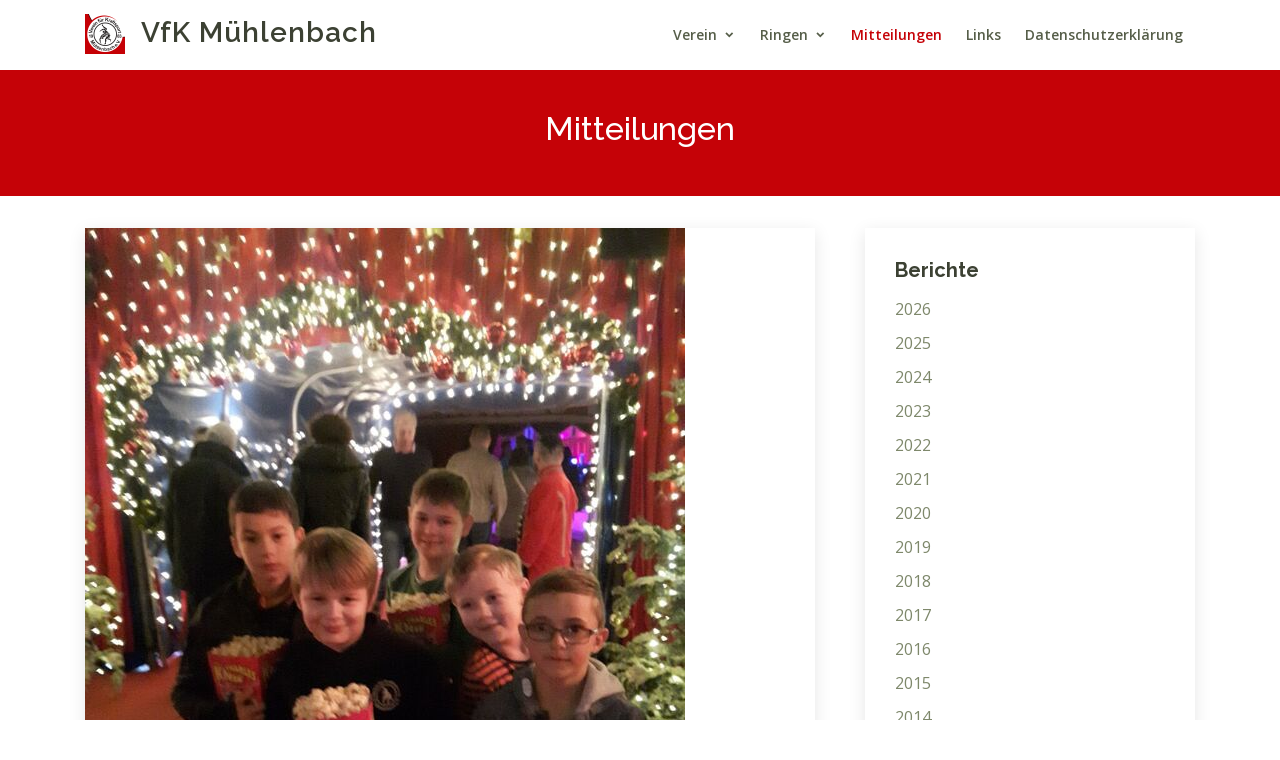

--- FILE ---
content_type: text/html; charset=utf-8
request_url: http://www.vfk-muehlenbach.de/mitteilungen/?doctype=bericht&jahr=2017
body_size: 8624
content:


<!DOCTYPE html>
<html lang="de-DE">

<head>
	<title>Mitteilungen | VfK Mühlenbach 1983 e.V.</title>
	<link rel="stylesheet" href="/dist/styles.css" />
	<script type="module" src="/dist/scripts.js"></script>

</head>

<body>
	
<header id="header" class="fixed-top">
	<div class="container d-flex">

		<div class="logo mr-auto">
			<a href="/">
				<img src="/media/16499/vfk_logo.png" alt="" class="img-fluid">
				<h1>VfK M&#xFC;hlenbach</h1>
			</a>
		</div>

		<nav class="nav-menu d-none d-lg-block">
			<ul>
			<li class="drop-down">
				<a href="javascript:void(0)">Verein</a>
				<ul>
			<li class=""><a href="/verein/werbepartner/">Werbepartner</a></li>
			<li class=""><a href="/verein/vorstand/">Vorstand</a></li>
			<li class=""><a href="/verein/jugendvorstand/">Jugendvorstand</a></li>
			<li class=""><a href="/verein/vordrucke-downloads/">Vordrucke - Downloads</a></li>
				</ul>
			</li>
			<li class="drop-down">
				<a href="javascript:void(0)">Ringen</a>
				<ul>
			<li class=""><a href="/ringen/trainingszeiten/">Trainingszeiten</a></li>
			<li class=""><a href="/ringen/maennermannschaft/">M&#xE4;nnermannschaft</a></li>
			<li class=""><a href="/ringen/jugendringer/">Jugendringer</a></li>
			<li class=""><a href="/ringen/vfk-maedels/">VfK M&#xE4;dels</a></li>
			<li class=""><a href="/ringen/vfk-bambinis/">VfK Bambinis</a></li>
			<li class=""><a href="/ringen/trainer/">Trainer</a></li>
			<li class=""><a href="/ringen/mannschaftsrunde/">Mannschaftsrunde</a></li>
			<li class=""><a href="/ringen/medaillenuebersicht-dm-em-wm/">Medaillen&#xFC;bersicht DM, EM, WM</a></li>
			<li class=""><a href="/ringen/ringen-in-muehlenbach-ein-rueckblick/">Ringen in M&#xFC;hlenbach - Ein R&#xFC;ckblick</a></li>
			<li class=""><a href="/ringen/ringerturnen/">Ringerturnen</a></li>
				</ul>
			</li>
			<li class="active"><a href="/mitteilungen/">Mitteilungen</a></li>
			<li class=""><a href="/links/">Links</a></li>
			<li class=""><a href="/datenschutzerklaerung/">Datenschutzerkl&#xE4;rung</a></li>
			</ul>
		</nav>

	</div>
</header>



	<main id="main">
		

<section id="breadcrumbs" class="breadcrumbs">
	<div class="breadcrumb-hero">
		<div class="container">
			<div class="breadcrumb-hero">
				<h2>Mitteilungen</h2>
			</div>
		</div>
	</div>
</section>


<section id="blog" class="blog generic-section">
	<div class="container">
		<div class="row">
			<div class="col-lg-8 entries">
				

<article class="entry entry-single">

		<div class="entry-img">
			<img src="/media/16292/20171227_150437_preview.jpeg" alt="20171228 Die erfolgreichen Jugendringer zu Besuch beim Weihnachtszirkus in Offenburg" class="img-fluid">
		</div>

	<h2 class="entry-title">
		<a href="/mitteilungen/berichte/2017/jugend/20171228-ausflug-zum-weihnachtszirkus-der-jugend/">
			Erfolgreiche Jugend beim Offenburger Weihnachtszirkus
		</a>
	</h2>

	<div class="entry-meta">
		<ul>
			<li class="d-flex align-items-center"><i class="material-icons">person</i> kn</li>
			<li class="d-flex align-items-center"><i class="material-icons">schedule</i> 28.12.2017</li>
		</ul>
	</div>

	<div class="entry-content">
		<p>Die Vorfreude der Kinder war riesengroß, denn am 27.12.2017 ging die "Reise" nach Offenburg zum Weihnachtszirkus. Mit dabei waren die Betreuer der Jugend und die punkt-besten Ringer der Ringerrunde 2017. Gemeinsam verbrachten alle wunderschöne Stunden im Offenburger Weihnachtszirkus. Nicht nur die kleinen Mitglieder des VfK Mühlenbachs, sondern auch die Betreuer waren völlig begeistert von den vielen Attraktionen, die dieser Zirkus zu bieten hatte.</p>
	</div>

</article>


<article class="entry entry-single">

		<div class="entry-img">
			<img src="/media/16199/nehmen.jpg" alt="20121212 Jugendweihnachtfeier" class="img-fluid">
		</div>

	<h2 class="entry-title">
		<a href="/mitteilungen/berichte/2017/jugend/20171220-jugendweihnachtsfeier/">
			Weihnachtsfeier der Jugendringer
		</a>
	</h2>

	<div class="entry-meta">
		<ul>
			<li class="d-flex align-items-center"><i class="material-icons">person</i> kn</li>
			<li class="d-flex align-items-center"><i class="material-icons">schedule</i> 20.12.2017</li>
		</ul>
	</div>

	<div class="entry-content">
		<p>Alle Jahre wieder kommt der Nikolaus - auch zu uns in die Gemeindehalle. In diesem Jahr meldete sich der Nikolaus auf den 17.12.2017 an, um die fleißigen Jugendringer für ihren Einsatz zu loben und sie zu beschenken. In einer prallgefüllten Gemeindehalle wurde der Nikolaus mit einem Weihnachtslied begrüßt, um danach zu berichten, was die jüngsten Mitglieder des VfKs im Kinderturnen bis zu den Jugendringer in diesem Jahr alles gemacht haben. Sein treuer Knecht Ruprecht musste nur selten die Rute zücken. Meistens konnte der Nikolaus die Kinder und Schüler für den tollen Einsatz im Training, auf Turnieren und der Runde loben und ihnen ans Herz legen, genau so weiter zumachen. Als Belohnung gab es dann natürlich Orangen, etwas Süßes und ein Mütze. Natürlich ließen es sich die Jugendringer nicht nehmen ihren stets engagierten Jugendleitern, Betreuern und Trainer einmal von Herzen Danke für den täglichen Einsatz auf und neben der Matte zu sagen.</p>
<p>Wie in jedem Jahr werden bei der Jugendweihnachtsfeier die besten Punktesammler und die fleißigsten Trainingsgänger geehrt. Im vergangenen Jahr sammelte Paul tritschler die meisten Punkte, dicht gefolgt von Max Allgaier und Robin Grießbaum. Jonas Buchholz belegte Platz 4, vor Lars Brucker und Marvin Schwab. Marvin Schwab war im letzten Jahr am häufigsten im Training. Den zweiten Platz teilten sich Jonas Buchholz und Philipp Neumaier. Paul Tritschler belegte in dieser Kategorie den dritten Platz. Lukas Klausmann, Leo Tritschler, Lars Brucker, Robin Grießbaum belegten die Plätze vier bis sechs.</p>
	</div>

</article>


<article class="entry entry-single">

		<div class="entry-img">
			<img src="/media/16290/ferenc.jpg" alt="20171217 Bestritt seinen letzten Kampf f&#xFC;r den VfK, Ferenc Kecskemeti" class="img-fluid">
		</div>

	<h2 class="entry-title">
		<a href="/mitteilungen/berichte/2017/mannschaftsrunde/20171217-bericht-haslach/">
			Hauchd&#xFC;nne Derbyniederlage gegen den Nachbarn KSV Haslach
		</a>
	</h2>

	<div class="entry-meta">
		<ul>
			<li class="d-flex align-items-center"><i class="material-icons">person</i> mn/dn</li>
			<li class="d-flex align-items-center"><i class="material-icons">schedule</i> 17.12.2017</li>
		</ul>
	</div>

	<div class="entry-content">
		<p><span style="font-size: 12pt;"><span style="font-family: Arial , sans-serif;">Zum Saisonabschluss der Ringer-Oberliga haute der VfK Mühlenbach im Derby gegen Nachbar KSV Haslach nochmals richtig einen raus. Wenngleich die Zehn von VfK-Coach Patrick Schwendemann hauchdünn mit 14:15 unterlag, so mussten die favorisierten Gäste bis zum Schluss zittern, denn Mühlenbach probierte alles, ganz zur Freude der über 300 begeisterten Zuschauer.</span></span></p>
<p><span style="font-size: 12pt;"><span style="font-family: Arial , sans-serif;">Ohne seinen Trainer Patrick Schwendemann im Schwergewicht waren die Gastgeber von der Papierform her eigentlich chancenlos. In der Vorrunde hatte er nämlich bei der knappen 13:14-VfK-Niederlage Benjamin Lohrer mit 1:0 besiegt. Dass Andreas Ringwald mit 30 Kilogramm im Nachteil den Vierer von Lohrer nicht verhindern kann, wusste das Mühlenbacher Trainergespann, weshalb Steffen Armbruster und VfK-Mannschaftsführer Markus Burger ihr Griechisch-Ass Paul Vollmer auf 71 kg Freistil gegen den Haslacher Siegringer Jonathan Eble stellten. Dabei hoffte man natürlich auf einen Schultersieg von Vollmer und auch darauf, dass Simon Volk gegen Timo Stiffel gewinnt. „Und wenn alles passt, haben wir am Schluss mit einem Punkt die Nase vorn“, sprühte VfK-Vorstand Matthias Ketterer so richtig vor Optimismus.</span></span></p>
<p><span style="font-size: 12pt;"><span style="font-family: Arial , sans-serif;">Die ersten drei Duelle waren vorauszusehen. Marcus Schmider konnte den technischen Überlegenheitssieg von Nick Allgaier nicht verhindern, und auch Benjamin Lohrer erzielte die Maximalpunktzahl, weshalb Haslach mit 8:0 in Führung ging. Ferenc Kecskemeti verkürzte dann gegen Suleiman Hutak wie erwartet auf 4:8, und jetzt lag es an Alexander Müller seinen VfK wieder im Kampf zu halten. Dass man ihn gegen Josef Kempf favorisieren konnte, war nicht ungewöhnlich. Doch dass Müller auf der Matte wahrlich explodierte und Josef Kempf mehrfach zum technischen Überlegenheitssieg durchdrehte, war die erste Überraschung, von der es an diesem Abend noch mehr geben sollte. 8:8 stand es nun nach vier Duellen. Anschließend ließ Simon Volk seinen VfK-Anhang erneut jubeln. Sein Ausheber mit einer Viererwertung reichte gegen Timo Stiffel zum 1:0-Erfolg. Die Gastgeber führten zur Halbzeit mit 9:8 – und jetzt durfte man auf Mühlenbacher Seite sogar hoffen.</span></span></p>
<p><span style="font-size: 12pt;"><span style="font-family: Arial , sans-serif;">Ein Schlüsselkampf war dann die Partie zwischen Mario Eble und Viorel Ghita. Eine Zwei durfte Eble gegen Ghita abgeben, so die VfK-Hochrechnung. Eble blieb zunächst im Soll, doch Ghita machte in der letzten Minute vier Punkte und erkämpfte sich wiederum drei Mannschaftszähler – einen einzigen Punkt zu viel bei seinem 8:0-Sieg – wie sich später herausstellen sollte. Haslach führte daraufhin wieder mit 11:9. Die Vorentscheidung nahte mit dem Duell Paul Vollmer kontra Jonathan Eble. Das Haslacher Freistil-Ass griff unentwegt an, sodass die Mühlenbacher Viererbank zunächst mit 4:9 Punkten in Rückstand geriet. Vollmer probierte nun alles, holte Punkt für Punkt auf und hatte Eble auch fast auf den Schultern – aber eben nur fast. Für Eble und Haslach fühlte sich die 9:14-Punktniederlage wie ein Sieg an, denn jetzt hatte die Megerle/Schuler-Zehn wieder alle Trümpfe in der Hand. Doch den ersten verspielten sie durch Vojtech Benedek, der Tobias Neumaier total unterschätzt hatte. Neumaier glich unter dem frenetischen Jubel der Fans das 0:4 zum 4:4 aus und ließ sich aufgrund der letzten Wertung als Sieger feiern. Hatte Haslach damit den Derby-Sieg verspielt – zumal der VfK wieder mit 12:11 in Führung ging? Nun lag es an Michael Wettlin das Derby nachhause zubringen. Doch sein Trainingsrückstand und die Knieverletzung machten sich gegen Felix Stiffel bemerkbar, weshalb sein 3:0-Punktsieg am Ende zu wenig war. Der VfK führte zwar vor dem letzten Duell mit 14:11, doch der Vierer zum 14:15 von Botond Lukacs gegen Louis Kurz war vorauszusehen.</span></span></p>
<p><span style="font-size: 12pt;"><span style="font-family: Arial , sans-serif;">Trotzdem war es ein packendes Derby, so wie es sich die Zuschauer wünschen. Anschließend gab es Freibier für alle – eine tolle Geste des VfK.</span></span></p>
	</div>

</article>


<article class="entry entry-single">

		<div class="entry-img">
			<img src="/media/16289/tobi.jpg" alt="20171207 Zeigte eine starke Saison, Tobias Neumaier" class="img-fluid">
		</div>

	<h2 class="entry-title">
		<a href="/mitteilungen/berichte/2017/mannschaftsrunde/20171207-vorbericht-triberg/">
			Letzter Ausw&#xE4;rtskampf f&#xFC;hrt zum SV Triberg 1898 e. V
		</a>
	</h2>

	<div class="entry-meta">
		<ul>
			<li class="d-flex align-items-center"><i class="material-icons">person</i> mn/dn</li>
			<li class="d-flex align-items-center"><i class="material-icons">schedule</i> 07.12.2017</li>
		</ul>
	</div>

	<div class="entry-content">
		<p>Nach der knappen und unglücklichen Niederlage am vergangenen Wochenende gegen Schiltigheim II, möchten die VfK-Jungs im Auswärtskampf gegen das sieglose Tabellenschlusslicht Triberg wieder zwei Punkte einfahren. In den letzten Wochen enttäuschten die Triberger meist mit lückenhaften Aufstellungen und verloren ihre Kämpfe wegen Unterbesetzung schon auf der Waage. Trotzdem wird die Burger-Zehn den Gegner nicht auf die leich<span class="text_exposed_show">te Schulter nehmen und mit der bestmöglichen Mannschaft nach Triberg fahren.</span></p>
<div class="text_exposed_show">
<p>Zu beachten gilt die geänderte Zeit des Kampfbeginns. Da die Bundesliga - Mannschaft des SV Triberg einen Playoff-Heinkampf hat, beginnt der Kampf schon um 18 Uhr.</p>
<p>Die Reservemannschaft und die Jugend treten beim AC Gutach-Bleibach an. Anpfiff der Jugend ist um 17 Uhr und der zweiten Mannschaft um 19 Uhr.</p>
</div>
	</div>

</article>


<article class="entry entry-single">

		<div class="entry-img">
			<img src="/media/16288/paul.jpg" alt="20171203 Paul Vollmer mit seinem Sepzialgriff: Nackenhebel" class="img-fluid">
		</div>

	<h2 class="entry-title">
		<a href="/mitteilungen/berichte/2017/mannschaftsrunde/20171203-bericht-schiltigheim/">
			Knappe und ungl&#xFC;ckliche Niederlage gegen Olympia Schiltigheim II
		</a>
	</h2>

	<div class="entry-meta">
		<ul>
			<li class="d-flex align-items-center"><i class="material-icons">person</i> mn/dn</li>
			<li class="d-flex align-items-center"><i class="material-icons">schedule</i> 01.12.2017</li>
		</ul>
	</div>

	<div class="entry-content">
		<p>(wba) Der VfK Mühlenbach hatte am Freitagabend gegen den elsässischen Aufsteiger Olympia Schiltigheim das Pech des Tüchtigen. Stark ersatzgeschwächt unterlag die Staffel von Mannschaftsführer Markus Burger äußerst unglücklich und zudem auch noch hauchdünn mit 18:19.</p>
<p>Eigentlich war der Kampf schon auf der Waage entschieden. Nachdem VfK-Trainer Patrick Schwendemann wegen seines Innenbandanrisses im Knie nicht auf die Matte durfte und Michael Wettlin ebenfalls wegen Kniebeschwerden ersetzt werden musste, erteilte nun Mattenleiter Torsten Baumgartner Mühlenbachs Sieghoffnung Alexander Müller beim Abwiegen ein kurzfristiges Startverbot wegen eines Hautausschlages. „Ich kann ihn so ohne ärztliches Attest nicht auf die Matte lassen“, begründete Baumgartner seine Entscheidung. Müllers Pech war, dass er den Ausschlag einen Tag zuvor noch gar nicht hatte und deswegen auch kein Arzt konsultieren konnte. Ohne drei musste der VfK nun gegen einen Gegner antreten, der in Bestbesetzung kam. „Es ist aussichtlos“, redete sich Mühlenbachs Daniel Neumaier am Kampfrichtertisch den Frust aus der Seele. Und dann kam es, wie es in solchen ungleichen Duellen schon mal vorkommen kann, dass ein Gegner mit Disqualifikation von der Matte fliegt und dem VfK so unverhofft zu vier Mannschaftspunkten verhilft. Es war das dritte Duell des Abends zwischen den beiden Assen Ferenc Kecskemeti und Arthur Sedrakyan. Der Gastringer wurde von Mattenleiter Torsten Baumgartner schon in der Anfangsphase ermahnt, nicht zu schlagen. Bei der zweiten Ohrfeige von Sedrakyan gegen Kecskemeti gab es eine Verwarnung und eine zwei für den Mühlenbacher und bei der dritten Ohrfeige rot und Mattenverweis beim Stand von 2:2 nach rund 90 Sekunden. Der Vierer tat natürlich gut und ließ den VfK hoffen. Schade, dass Ersatzmann Yannick Schwab im letzten Fight vor der Pause gegen Karim Shiri in die Bodenlage musste, was Skiri kurz vor dem Gong zu drei Zweiern zum 11:20 nutzte. So stand es zur Halbzeit nur 8:11. Nach der Pause hatte Simon Volk mit Hamlet Hovsepian ein weiteres Gäste-Ass als Gegner und griff sofort mit einer Schleuder an. Jeder Punkt zählte jetzt, doch Hovsepian ließ nicht mehr als ein 7:2 von Volk zu – nur noch 10:11. Anschließend war Heiko Grießbaum chancenlos gegen Daoud Issayev, 10:15. Doch durch Tobias Neumaier und seinem 21:5 gegen Maykl Aliev kam wieder Hoffnung auf – 14:15. Als anschließend Paul Vollmer Schiltigsheim Viererbank Mansur Issayev – übrigens seine erste Niederlage in der Oberliga - bei einem Durchdreher schulterte, stand die Halle Kopf, der VfK ging erstmals mit 18:15 in Führung. Doch im letzten und entscheidenden Duell konnte Ersatzmann Simon Franz dem Druck von Kalid Mazazaev nicht Stand halten, lag nach einer Minute auf den Schultern, wodurch die Gäste den Kampf noch drehten. Für die rund 150 Zuschauer war es dennoch ein toller Kampf-Abend, denn der VfK hatte alles gegeben – mehr war nicht drin. „Mit Patrick Schwendemann oder Alexander Müller hätten wir heute gewonnen“, waren sich VfK-Vorstand Matthias Ketterer und Markus Burger einig.</p>
<p> </p>
	</div>

</article>

<div class="blog-pagination" data-aos="fade-up">
	<ul class="justify-content-center">
			<li class="active"><a href="?doctype=bericht&amp;jahr=2017&amp;page=1">1</a></li>
			<li class=""><a href="?doctype=bericht&amp;jahr=2017&amp;page=2">2</a></li>
			<li class=""><a href="?doctype=bericht&amp;jahr=2017&amp;page=3">3</a></li>
			<li class=""><a href="?doctype=bericht&amp;jahr=2017&amp;page=4">4</a></li>
			<li class=""><a href="?doctype=bericht&amp;jahr=2017&amp;page=5">5</a></li>
			<li class=""><a href="?doctype=bericht&amp;jahr=2017&amp;page=6">6</a></li>
			<li class=""><a href="?doctype=bericht&amp;jahr=2017&amp;page=7">7</a></li>
			<li class=""><a href="?doctype=bericht&amp;jahr=2017&amp;page=8">8</a></li>
			<li class=""><a href="?doctype=bericht&amp;jahr=2017&amp;page=9">9</a></li>
			<li class=""><a href="?doctype=bericht&amp;jahr=2017&amp;page=10">10</a></li>
			<li class=""><a href="?doctype=bericht&amp;jahr=2017&amp;page=11">11</a></li>
			<li class=""><a href="?doctype=bericht&amp;jahr=2017&amp;page=12">12</a></li>
	</ul>
</div>

			</div>
			<div class="col-lg-4">
				

<div class="sidebar">

		<h3 class="sidebar-title">Berichte</h3>
		<div class="sidebar-item categories sidebar-pages">
			<ul>

					<li><a href="/mitteilungen/?jahr=2026&amp;doctype=Bericht">2026</a></li>
					<li><a href="/mitteilungen/?jahr=2025&amp;doctype=Bericht">2025</a></li>
					<li><a href="/mitteilungen/?jahr=2024&amp;doctype=Bericht">2024</a></li>
					<li><a href="/mitteilungen/?jahr=2023&amp;doctype=Bericht">2023</a></li>
					<li><a href="/mitteilungen/?jahr=2022&amp;doctype=Bericht">2022</a></li>
					<li><a href="/mitteilungen/?jahr=2021&amp;doctype=Bericht">2021</a></li>
					<li><a href="/mitteilungen/?jahr=2020&amp;doctype=Bericht">2020</a></li>
					<li><a href="/mitteilungen/?jahr=2019&amp;doctype=Bericht">2019</a></li>
					<li><a href="/mitteilungen/?jahr=2018&amp;doctype=Bericht">2018</a></li>
					<li><a href="/mitteilungen/?jahr=2017&amp;doctype=Bericht">2017</a></li>
					<li><a href="/mitteilungen/?jahr=2016&amp;doctype=Bericht">2016</a></li>
					<li><a href="/mitteilungen/?jahr=2015&amp;doctype=Bericht">2015</a></li>
					<li><a href="/mitteilungen/?jahr=2014&amp;doctype=Bericht">2014</a></li>
					<li><a href="/mitteilungen/?jahr=2013&amp;doctype=Bericht">2013</a></li>
					<li><a href="/mitteilungen/?jahr=2012&amp;doctype=Bericht">2012</a></li>
					<li><a href="/mitteilungen/?jahr=2011&amp;doctype=Bericht">2011</a></li>
					<li><a href="/mitteilungen/?jahr=2010&amp;doctype=Bericht">2010</a></li>
					<li><a href="/mitteilungen/?jahr=2009&amp;doctype=Bericht">2009</a></li>
					<li><a href="/mitteilungen/?jahr=2008&amp;doctype=Bericht">2008</a></li>
					<li><a href="/mitteilungen/?jahr=2006&amp;doctype=Bericht">2006</a></li>

			</ul>
		</div>
		<h3 class="sidebar-title">Der VFK informiert</h3>
		<div class="sidebar-item categories sidebar-pages">
			<ul>

					<li><a href="/mitteilungen/?jahr=2025&amp;doctype=Ankuendigung">2025</a></li>
					<li><a href="/mitteilungen/?jahr=2019&amp;doctype=Ankuendigung">2019</a></li>
					<li><a href="/mitteilungen/?jahr=2018&amp;doctype=Ankuendigung">2018</a></li>
					<li><a href="/mitteilungen/?jahr=2017&amp;doctype=Ankuendigung">2017</a></li>
					<li><a href="/mitteilungen/?jahr=2016&amp;doctype=Ankuendigung">2016</a></li>
					<li><a href="/mitteilungen/?jahr=2015&amp;doctype=Ankuendigung">2015</a></li>
					<li><a href="/mitteilungen/?jahr=2014&amp;doctype=Ankuendigung">2014</a></li>
					<li><a href="/mitteilungen/?jahr=2013&amp;doctype=Ankuendigung">2013</a></li>
					<li><a href="/mitteilungen/?jahr=2012&amp;doctype=Ankuendigung">2012</a></li>
					<li><a href="/mitteilungen/?jahr=2011&amp;doctype=Ankuendigung">2011</a></li>
					<li><a href="/mitteilungen/?jahr=2010&amp;doctype=Ankuendigung">2010</a></li>

			</ul>
		</div>
		<h3 class="sidebar-title">Arbeitspl&#xE4;ne</h3>
		<div class="sidebar-item categories sidebar-pages">
			<ul>

					<li><a href="/mitteilungen/?jahr=2024&amp;doctype=Arbeitsplan">2024</a></li>
					<li><a href="/mitteilungen/?jahr=2019&amp;doctype=Arbeitsplan">2019</a></li>
					<li><a href="/mitteilungen/?jahr=2018&amp;doctype=Arbeitsplan">2018</a></li>
					<li><a href="/mitteilungen/?jahr=2017&amp;doctype=Arbeitsplan">2017</a></li>
					<li><a href="/mitteilungen/?jahr=2016&amp;doctype=Arbeitsplan">2016</a></li>
					<li><a href="/mitteilungen/?jahr=2015&amp;doctype=Arbeitsplan">2015</a></li>
					<li><a href="/mitteilungen/?jahr=2014&amp;doctype=Arbeitsplan">2014</a></li>
					<li><a href="/mitteilungen/?jahr=2013&amp;doctype=Arbeitsplan">2013</a></li>
					<li><a href="/mitteilungen/?jahr=2012&amp;doctype=Arbeitsplan">2012</a></li>

			</ul>
		</div>

</div>

			</div>
		</div>
	</div>
</section>

	</main>

	

<footer id="footer">
	<div class="footer-top">
		<div class="container">
			<div class="row">

				<div class="col-lg-6 col-md-6 footer-info">
					<h3>VfK M&#xFC;hlenbach 1983 e. V.</h3>
					<p><p>Der Verein für Kraftsport Mühlenbach ist einer von vier Sportvereinen in der Schwarzwaldgemeine Mühlenbach. Schwerpunkt der sportlichen Aktivitäten bildet die Sportart Ringen.</p></p>

				</div>

				<div class="col-lg-3 col-md-6 footer-contact">
					<h4>Kontakt Informationen</h4>
					<p><p>VfK Mühlenbach 1983 e.V.<br />c/o Paul Vollmer<br />Untere Hausmatt 16<br />77796 Mühlenbach</p>
<p><strong>Wie Sie uns erreichen<br /></strong>Tel: 07832 / 978 708<br />E-Mail: <a href="mailto:info@vfk-muehlenbach.de">info@vfk-muehlenbach.de</a></p></p>
				</div>

				<div class="col-lg-3 col-md-6 footer-links">
					<h4>Weiterf&#xFC;hrende Seiten</h4>
					<ul>
							<li>
								<a href="http://www.liga-db.de" target="_blank">Liga-DB (klassik)</a>
							</li>
							<li>
								<a href="http://www.ringerdb.de" target="_blank">Ringerdatenbank</a>
							</li>
							<li>
								<a href="http://www.ringen.de" target="_blank">Deutscher Ringer-Bund</a>
							</li>
							<li>
								<a href="http://www.ringen-sbrv.de/" target="_blank">S&#xFC;dbadischer Ringerverband</a>
							</li>
							<li>
								<a href="https://ringsport-magazin.de/" target="_blank">Ringsport-Magazin</a>
							</li>
							<li>
								<a href="https://turniere.ringerdb.de/" target="_blank">Turnier und Turnierergebnisse</a>
							</li>
							<li>
								<a href="https://ligen.ringerdb.de" target="_blank">Neue Ligadatenbank</a>
							</li>
					</ul>
				</div>

			</div>
		</div>
	</div>

	<div class="container">
		<div class="copyright">
			<span><a href="/impressum/">Impressum</a></span>
			<span>Alle Rechte vorbehalten &copy; 2026 VfK Mühlenbach 1983 e.V.</span>
		</div>

	</div>
</footer>


</body>

</html>


--- FILE ---
content_type: application/javascript
request_url: http://www.vfk-muehlenbach.de/dist/scripts.js
body_size: 118387
content:
var Nr=typeof globalThis<"u"?globalThis:typeof window<"u"?window:typeof global<"u"?global:typeof self<"u"?self:{};function jo(n){return n&&n.__esModule&&Object.prototype.hasOwnProperty.call(n,"default")?n.default:n}function Ga(n){if(n.__esModule)return n;var f=n.default;if(typeof f=="function"){var c=function v(){return this instanceof v?Reflect.construct(f,arguments,this.constructor):f.apply(this,arguments)};c.prototype=f.prototype}else c={};return Object.defineProperty(c,"__esModule",{value:!0}),Object.keys(n).forEach(function(v){var p=Object.getOwnPropertyDescriptor(n,v);Object.defineProperty(c,v,p.get?p:{enumerable:!0,get:function(){return n[v]}})}),c}var ls={exports:{}},po={exports:{}};/*!
 * jQuery JavaScript Library v3.7.1
 * https://jquery.com/
 *
 * Copyright OpenJS Foundation and other contributors
 * Released under the MIT license
 * https://jquery.org/license
 *
 * Date: 2023-08-28T13:37Z
 */var us;function Ls(){return us||(us=1,function(n){(function(f,c){n.exports=f.document?c(f,!0):function(v){if(!v.document)throw new Error("jQuery requires a window with a document");return c(v)}})(typeof window<"u"?window:Nr,function(f,c){var v=[],p=Object.getPrototypeOf,r=v.slice,e=v.flat?function(t){return v.flat.call(t)}:function(t){return v.concat.apply([],t)},u=v.push,g=v.indexOf,b={},w=b.toString,C=b.hasOwnProperty,k=C.toString,L=k.call(Object),R={},W=function(i){return typeof i=="function"&&typeof i.nodeType!="number"&&typeof i.item!="function"},x=function(i){return i!=null&&i===i.window},y=f.document,O={type:!0,src:!0,nonce:!0,noModule:!0};function q(t,i,o){o=o||y;var a,h,d=o.createElement("script");if(d.text=t,i)for(a in O)h=i[a]||i.getAttribute&&i.getAttribute(a),h&&d.setAttribute(a,h);o.head.appendChild(d).parentNode.removeChild(d)}function H(t){return t==null?t+"":typeof t=="object"||typeof t=="function"?b[w.call(t)]||"object":typeof t}var X="3.7.1",at=/HTML$/i,s=function(t,i){return new s.fn.init(t,i)};s.fn=s.prototype={jquery:X,constructor:s,length:0,toArray:function(){return r.call(this)},get:function(t){return t==null?r.call(this):t<0?this[t+this.length]:this[t]},pushStack:function(t){var i=s.merge(this.constructor(),t);return i.prevObject=this,i},each:function(t){return s.each(this,t)},map:function(t){return this.pushStack(s.map(this,function(i,o){return t.call(i,o,i)}))},slice:function(){return this.pushStack(r.apply(this,arguments))},first:function(){return this.eq(0)},last:function(){return this.eq(-1)},even:function(){return this.pushStack(s.grep(this,function(t,i){return(i+1)%2}))},odd:function(){return this.pushStack(s.grep(this,function(t,i){return i%2}))},eq:function(t){var i=this.length,o=+t+(t<0?i:0);return this.pushStack(o>=0&&o<i?[this[o]]:[])},end:function(){return this.prevObject||this.constructor()},push:u,sort:v.sort,splice:v.splice},s.extend=s.fn.extend=function(){var t,i,o,a,h,d,m=arguments[0]||{},I=1,S=arguments.length,P=!1;for(typeof m=="boolean"&&(P=m,m=arguments[I]||{},I++),typeof m!="object"&&!W(m)&&(m={}),I===S&&(m=this,I--);I<S;I++)if((t=arguments[I])!=null)for(i in t)a=t[i],!(i==="__proto__"||m===a)&&(P&&a&&(s.isPlainObject(a)||(h=Array.isArray(a)))?(o=m[i],h&&!Array.isArray(o)?d=[]:!h&&!s.isPlainObject(o)?d={}:d=o,h=!1,m[i]=s.extend(P,d,a)):a!==void 0&&(m[i]=a));return m},s.extend({expando:"jQuery"+(X+Math.random()).replace(/\D/g,""),isReady:!0,error:function(t){throw new Error(t)},noop:function(){},isPlainObject:function(t){var i,o;return!t||w.call(t)!=="[object Object]"?!1:(i=p(t),i?(o=C.call(i,"constructor")&&i.constructor,typeof o=="function"&&k.call(o)===L):!0)},isEmptyObject:function(t){var i;for(i in t)return!1;return!0},globalEval:function(t,i,o){q(t,{nonce:i&&i.nonce},o)},each:function(t,i){var o,a=0;if(pt(t))for(o=t.length;a<o&&i.call(t[a],a,t[a])!==!1;a++);else for(a in t)if(i.call(t[a],a,t[a])===!1)break;return t},text:function(t){var i,o="",a=0,h=t.nodeType;if(!h)for(;i=t[a++];)o+=s.text(i);return h===1||h===11?t.textContent:h===9?t.documentElement.textContent:h===3||h===4?t.nodeValue:o},makeArray:function(t,i){var o=i||[];return t!=null&&(pt(Object(t))?s.merge(o,typeof t=="string"?[t]:t):u.call(o,t)),o},inArray:function(t,i,o){return i==null?-1:g.call(i,t,o)},isXMLDoc:function(t){var i=t&&t.namespaceURI,o=t&&(t.ownerDocument||t).documentElement;return!at.test(i||o&&o.nodeName||"HTML")},merge:function(t,i){for(var o=+i.length,a=0,h=t.length;a<o;a++)t[h++]=i[a];return t.length=h,t},grep:function(t,i,o){for(var a,h=[],d=0,m=t.length,I=!o;d<m;d++)a=!i(t[d],d),a!==I&&h.push(t[d]);return h},map:function(t,i,o){var a,h,d=0,m=[];if(pt(t))for(a=t.length;d<a;d++)h=i(t[d],d,o),h!=null&&m.push(h);else for(d in t)h=i(t[d],d,o),h!=null&&m.push(h);return e(m)},guid:1,support:R}),typeof Symbol=="function"&&(s.fn[Symbol.iterator]=v[Symbol.iterator]),s.each("Boolean Number String Function Array Date RegExp Object Error Symbol".split(" "),function(t,i){b["[object "+i+"]"]=i.toLowerCase()});function pt(t){var i=!!t&&"length"in t&&t.length,o=H(t);return W(t)||x(t)?!1:o==="array"||i===0||typeof i=="number"&&i>0&&i-1 in t}function ut(t,i){return t.nodeName&&t.nodeName.toLowerCase()===i.toLowerCase()}var Bt=v.pop,st=v.sort,tt=v.splice,et="[\\x20\\t\\r\\n\\f]",ft=new RegExp("^"+et+"+|((?:^|[^\\\\])(?:\\\\.)*)"+et+"+$","g");s.contains=function(t,i){var o=i&&i.parentNode;return t===o||!!(o&&o.nodeType===1&&(t.contains?t.contains(o):t.compareDocumentPosition&&t.compareDocumentPosition(o)&16))};var jt=/([\0-\x1f\x7f]|^-?\d)|^-$|[^\x80-\uFFFF\w-]/g;function ie(t,i){return i?t==="\0"?"�":t.slice(0,-1)+"\\"+t.charCodeAt(t.length-1).toString(16)+" ":"\\"+t}s.escapeSelector=function(t){return(t+"").replace(jt,ie)};var Wt=y,Yt=u;(function(){var t,i,o,a,h,d=Yt,m,I,S,P,V,$=s.expando,j=0,Q=0,ht=Gi(),bt=Gi(),vt=Gi(),Ut=Gi(),Rt=function(E,N){return E===N&&(h=!0),0},me="checked|selected|async|autofocus|autoplay|controls|defer|disabled|hidden|ismap|loop|multiple|open|readonly|required|scoped",ye="(?:\\\\[\\da-fA-F]{1,6}"+et+"?|\\\\[^\\r\\n\\f]|[\\w-]|[^\0-\\x7f])+",Et="\\["+et+"*("+ye+")(?:"+et+"*([*^$|!~]?=)"+et+`*(?:'((?:\\\\.|[^\\\\'])*)'|"((?:\\\\.|[^\\\\"])*)"|(`+ye+"))|)"+et+"*\\]",ni=":("+ye+`)(?:\\((('((?:\\\\.|[^\\\\'])*)'|"((?:\\\\.|[^\\\\"])*)")|((?:\\\\.|[^\\\\()[\\]]|`+Et+")*)|.*)\\)|)",wt=new RegExp(et+"+","g"),Dt=new RegExp("^"+et+"*,"+et+"*"),yi=new RegExp("^"+et+"*([>+~]|"+et+")"+et+"*"),Pi=new RegExp(et+"|>"),_e=new RegExp(ni),Ae=new RegExp("^"+ye+"$"),be={ID:new RegExp("^#("+ye+")"),CLASS:new RegExp("^\\.("+ye+")"),TAG:new RegExp("^("+ye+"|[*])"),ATTR:new RegExp("^"+Et),PSEUDO:new RegExp("^"+ni),CHILD:new RegExp("^:(only|first|last|nth|nth-last)-(child|of-type)(?:\\("+et+"*(even|odd|(([+-]|)(\\d*)n|)"+et+"*(?:([+-]|)"+et+"*(\\d+)|))"+et+"*\\)|)","i"),bool:new RegExp("^(?:"+me+")$","i"),needsContext:new RegExp("^"+et+"*[>+~]|:(even|odd|eq|gt|lt|nth|first|last)(?:\\("+et+"*((?:-\\d)?\\d*)"+et+"*\\)|)(?=[^-]|$)","i")},Fe=/^(?:input|select|textarea|button)$/i,Be=/^h\d$/i,le=/^(?:#([\w-]+)|(\w+)|\.([\w-]+))$/,Ln=/[+~]/,Oe=new RegExp("\\\\[\\da-fA-F]{1,6}"+et+"?|\\\\([^\\r\\n\\f])","g"),Ee=function(E,N){var M="0x"+E.slice(1)-65536;return N||(M<0?String.fromCharCode(M+65536):String.fromCharCode(M>>10|55296,M&1023|56320))},ri=function(){Ve()},lo=Ki(function(E){return E.disabled===!0&&ut(E,"fieldset")},{dir:"parentNode",next:"legend"});function Qi(){try{return m.activeElement}catch{}}try{d.apply(v=r.call(Wt.childNodes),Wt.childNodes),v[Wt.childNodes.length].nodeType}catch{d={apply:function(N,M){Yt.apply(N,r.call(M))},call:function(N){Yt.apply(N,r.call(arguments,1))}}}function yt(E,N,M,F){var Y,K,J,it,Z,_t,ct,gt=N&&N.ownerDocument,mt=N?N.nodeType:9;if(M=M||[],typeof E!="string"||!E||mt!==1&&mt!==9&&mt!==11)return M;if(!F&&(Ve(N),N=N||m,S)){if(mt!==11&&(Z=le.exec(E)))if(Y=Z[1]){if(mt===9)if(J=N.getElementById(Y)){if(J.id===Y)return d.call(M,J),M}else return M;else if(gt&&(J=gt.getElementById(Y))&&yt.contains(N,J)&&J.id===Y)return d.call(M,J),M}else{if(Z[2])return d.apply(M,N.getElementsByTagName(E)),M;if((Y=Z[3])&&N.getElementsByClassName)return d.apply(M,N.getElementsByClassName(Y)),M}if(!Ut[E+" "]&&(!P||!P.test(E))){if(ct=E,gt=N,mt===1&&(Pi.test(E)||yi.test(E))){for(gt=Ln.test(E)&&Mi(N.parentNode)||N,(gt!=N||!R.scope)&&((it=N.getAttribute("id"))?it=s.escapeSelector(it):N.setAttribute("id",it=$)),_t=Le(E),K=_t.length;K--;)_t[K]=(it?"#"+it:":scope")+" "+Ei(_t[K]);ct=_t.join(",")}try{return d.apply(M,gt.querySelectorAll(ct)),M}catch{Ut(E,!0)}finally{it===$&&N.removeAttribute("id")}}}return mr(E.replace(ft,"$1"),N,M,F)}function Gi(){var E=[];function N(M,F){return E.push(M+" ")>i.cacheLength&&delete N[E.shift()],N[M+" "]=F}return N}function ue(E){return E[$]=!0,E}function _i(E){var N=m.createElement("fieldset");try{return!!E(N)}catch{return!1}finally{N.parentNode&&N.parentNode.removeChild(N),N=null}}function uo(E){return function(N){return ut(N,"input")&&N.type===E}}function Ri(E){return function(N){return(ut(N,"input")||ut(N,"button"))&&N.type===E}}function bi(E){return function(N){return"form"in N?N.parentNode&&N.disabled===!1?"label"in N?"label"in N.parentNode?N.parentNode.disabled===E:N.disabled===E:N.isDisabled===E||N.isDisabled!==!E&&lo(N)===E:N.disabled===E:"label"in N?N.disabled===E:!1}}function pe(E){return ue(function(N){return N=+N,ue(function(M,F){for(var Y,K=E([],M.length,N),J=K.length;J--;)M[Y=K[J]]&&(M[Y]=!(F[Y]=M[Y]))})})}function Mi(E){return E&&typeof E.getElementsByTagName<"u"&&E}function Ve(E){var N,M=E?E.ownerDocument||E:Wt;return M==m||M.nodeType!==9||!M.documentElement||(m=M,I=m.documentElement,S=!s.isXMLDoc(m),V=I.matches||I.webkitMatchesSelector||I.msMatchesSelector,I.msMatchesSelector&&Wt!=m&&(N=m.defaultView)&&N.top!==N&&N.addEventListener("unload",ri),R.getById=_i(function(F){return I.appendChild(F).id=s.expando,!m.getElementsByName||!m.getElementsByName(s.expando).length}),R.disconnectedMatch=_i(function(F){return V.call(F,"*")}),R.scope=_i(function(){return m.querySelectorAll(":scope")}),R.cssHas=_i(function(){try{return m.querySelector(":has(*,:jqfake)"),!1}catch{return!0}}),R.getById?(i.filter.ID=function(F){var Y=F.replace(Oe,Ee);return function(K){return K.getAttribute("id")===Y}},i.find.ID=function(F,Y){if(typeof Y.getElementById<"u"&&S){var K=Y.getElementById(F);return K?[K]:[]}}):(i.filter.ID=function(F){var Y=F.replace(Oe,Ee);return function(K){var J=typeof K.getAttributeNode<"u"&&K.getAttributeNode("id");return J&&J.value===Y}},i.find.ID=function(F,Y){if(typeof Y.getElementById<"u"&&S){var K,J,it,Z=Y.getElementById(F);if(Z){if(K=Z.getAttributeNode("id"),K&&K.value===F)return[Z];for(it=Y.getElementsByName(F),J=0;Z=it[J++];)if(K=Z.getAttributeNode("id"),K&&K.value===F)return[Z]}return[]}}),i.find.TAG=function(F,Y){return typeof Y.getElementsByTagName<"u"?Y.getElementsByTagName(F):Y.querySelectorAll(F)},i.find.CLASS=function(F,Y){if(typeof Y.getElementsByClassName<"u"&&S)return Y.getElementsByClassName(F)},P=[],_i(function(F){var Y;I.appendChild(F).innerHTML="<a id='"+$+"' href='' disabled='disabled'></a><select id='"+$+"-\r\\' disabled='disabled'><option selected=''></option></select>",F.querySelectorAll("[selected]").length||P.push("\\["+et+"*(?:value|"+me+")"),F.querySelectorAll("[id~="+$+"-]").length||P.push("~="),F.querySelectorAll("a#"+$+"+*").length||P.push(".#.+[+~]"),F.querySelectorAll(":checked").length||P.push(":checked"),Y=m.createElement("input"),Y.setAttribute("type","hidden"),F.appendChild(Y).setAttribute("name","D"),I.appendChild(F).disabled=!0,F.querySelectorAll(":disabled").length!==2&&P.push(":enabled",":disabled"),Y=m.createElement("input"),Y.setAttribute("name",""),F.appendChild(Y),F.querySelectorAll("[name='']").length||P.push("\\["+et+"*name"+et+"*="+et+`*(?:''|"")`)}),R.cssHas||P.push(":has"),P=P.length&&new RegExp(P.join("|")),Rt=function(F,Y){if(F===Y)return h=!0,0;var K=!F.compareDocumentPosition-!Y.compareDocumentPosition;return K||(K=(F.ownerDocument||F)==(Y.ownerDocument||Y)?F.compareDocumentPosition(Y):1,K&1||!R.sortDetached&&Y.compareDocumentPosition(F)===K?F===m||F.ownerDocument==Wt&&yt.contains(Wt,F)?-1:Y===m||Y.ownerDocument==Wt&&yt.contains(Wt,Y)?1:a?g.call(a,F)-g.call(a,Y):0:K&4?-1:1)}),m}yt.matches=function(E,N){return yt(E,null,null,N)},yt.matchesSelector=function(E,N){if(Ve(E),S&&!Ut[N+" "]&&(!P||!P.test(N)))try{var M=V.call(E,N);if(M||R.disconnectedMatch||E.document&&E.document.nodeType!==11)return M}catch{Ut(N,!0)}return yt(N,m,null,[E]).length>0},yt.contains=function(E,N){return(E.ownerDocument||E)!=m&&Ve(E),s.contains(E,N)},yt.attr=function(E,N){(E.ownerDocument||E)!=m&&Ve(E);var M=i.attrHandle[N.toLowerCase()],F=M&&C.call(i.attrHandle,N.toLowerCase())?M(E,N,!S):void 0;return F!==void 0?F:E.getAttribute(N)},yt.error=function(E){throw new Error("Syntax error, unrecognized expression: "+E)},s.uniqueSort=function(E){var N,M=[],F=0,Y=0;if(h=!R.sortStable,a=!R.sortStable&&r.call(E,0),st.call(E,Rt),h){for(;N=E[Y++];)N===E[Y]&&(F=M.push(Y));for(;F--;)tt.call(E,M[F],1)}return a=null,E},s.fn.uniqueSort=function(){return this.pushStack(s.uniqueSort(r.apply(this)))},i=s.expr={cacheLength:50,createPseudo:ue,match:be,attrHandle:{},find:{},relative:{">":{dir:"parentNode",first:!0}," ":{dir:"parentNode"},"+":{dir:"previousSibling",first:!0},"~":{dir:"previousSibling"}},preFilter:{ATTR:function(E){return E[1]=E[1].replace(Oe,Ee),E[3]=(E[3]||E[4]||E[5]||"").replace(Oe,Ee),E[2]==="~="&&(E[3]=" "+E[3]+" "),E.slice(0,4)},CHILD:function(E){return E[1]=E[1].toLowerCase(),E[1].slice(0,3)==="nth"?(E[3]||yt.error(E[0]),E[4]=+(E[4]?E[5]+(E[6]||1):2*(E[3]==="even"||E[3]==="odd")),E[5]=+(E[7]+E[8]||E[3]==="odd")):E[3]&&yt.error(E[0]),E},PSEUDO:function(E){var N,M=!E[6]&&E[2];return be.CHILD.test(E[0])?null:(E[3]?E[2]=E[4]||E[5]||"":M&&_e.test(M)&&(N=Le(M,!0))&&(N=M.indexOf(")",M.length-N)-M.length)&&(E[0]=E[0].slice(0,N),E[2]=M.slice(0,N)),E.slice(0,3))}},filter:{TAG:function(E){var N=E.replace(Oe,Ee).toLowerCase();return E==="*"?function(){return!0}:function(M){return ut(M,N)}},CLASS:function(E){var N=ht[E+" "];return N||(N=new RegExp("(^|"+et+")"+E+"("+et+"|$)"))&&ht(E,function(M){return N.test(typeof M.className=="string"&&M.className||typeof M.getAttribute<"u"&&M.getAttribute("class")||"")})},ATTR:function(E,N,M){return function(F){var Y=yt.attr(F,E);return Y==null?N==="!=":N?(Y+="",N==="="?Y===M:N==="!="?Y!==M:N==="^="?M&&Y.indexOf(M)===0:N==="*="?M&&Y.indexOf(M)>-1:N==="$="?M&&Y.slice(-M.length)===M:N==="~="?(" "+Y.replace(wt," ")+" ").indexOf(M)>-1:N==="|="?Y===M||Y.slice(0,M.length+1)===M+"-":!1):!0}},CHILD:function(E,N,M,F,Y){var K=E.slice(0,3)!=="nth",J=E.slice(-4)!=="last",it=N==="of-type";return F===1&&Y===0?function(Z){return!!Z.parentNode}:function(Z,_t,ct){var gt,mt,nt,Ot,$t,zt=K!==J?"nextSibling":"previousSibling",fe=Z.parentNode,we=it&&Z.nodeName.toLowerCase(),wi=!ct&&!it,kt=!1;if(fe){if(K){for(;zt;){for(nt=Z;nt=nt[zt];)if(it?ut(nt,we):nt.nodeType===1)return!1;$t=zt=E==="only"&&!$t&&"nextSibling"}return!0}if($t=[J?fe.firstChild:fe.lastChild],J&&wi){for(mt=fe[$]||(fe[$]={}),gt=mt[E]||[],Ot=gt[0]===j&&gt[1],kt=Ot&&gt[2],nt=Ot&&fe.childNodes[Ot];nt=++Ot&&nt&&nt[zt]||(kt=Ot=0)||$t.pop();)if(nt.nodeType===1&&++kt&&nt===Z){mt[E]=[j,Ot,kt];break}}else if(wi&&(mt=Z[$]||(Z[$]={}),gt=mt[E]||[],Ot=gt[0]===j&&gt[1],kt=Ot),kt===!1)for(;(nt=++Ot&&nt&&nt[zt]||(kt=Ot=0)||$t.pop())&&!((it?ut(nt,we):nt.nodeType===1)&&++kt&&(wi&&(mt=nt[$]||(nt[$]={}),mt[E]=[j,kt]),nt===Z)););return kt-=Y,kt===F||kt%F===0&&kt/F>=0}}},PSEUDO:function(E,N){var M,F=i.pseudos[E]||i.setFilters[E.toLowerCase()]||yt.error("unsupported pseudo: "+E);return F[$]?F(N):F.length>1?(M=[E,E,"",N],i.setFilters.hasOwnProperty(E.toLowerCase())?ue(function(Y,K){for(var J,it=F(Y,N),Z=it.length;Z--;)J=g.call(Y,it[Z]),Y[J]=!(K[J]=it[Z])}):function(Y){return F(Y,0,M)}):F}},pseudos:{not:ue(function(E){var N=[],M=[],F=Ue(E.replace(ft,"$1"));return F[$]?ue(function(Y,K,J,it){for(var Z,_t=F(Y,null,it,[]),ct=Y.length;ct--;)(Z=_t[ct])&&(Y[ct]=!(K[ct]=Z))}):function(Y,K,J){return N[0]=Y,F(N,null,J,M),N[0]=null,!M.pop()}}),has:ue(function(E){return function(N){return yt(E,N).length>0}}),contains:ue(function(E){return E=E.replace(Oe,Ee),function(N){return(N.textContent||s.text(N)).indexOf(E)>-1}}),lang:ue(function(E){return Ae.test(E||"")||yt.error("unsupported lang: "+E),E=E.replace(Oe,Ee).toLowerCase(),function(N){var M;do if(M=S?N.lang:N.getAttribute("xml:lang")||N.getAttribute("lang"))return M=M.toLowerCase(),M===E||M.indexOf(E+"-")===0;while((N=N.parentNode)&&N.nodeType===1);return!1}}),target:function(E){var N=f.location&&f.location.hash;return N&&N.slice(1)===E.id},root:function(E){return E===I},focus:function(E){return E===Qi()&&m.hasFocus()&&!!(E.type||E.href||~E.tabIndex)},enabled:bi(!1),disabled:bi(!0),checked:function(E){return ut(E,"input")&&!!E.checked||ut(E,"option")&&!!E.selected},selected:function(E){return E.parentNode&&E.parentNode.selectedIndex,E.selected===!0},empty:function(E){for(E=E.firstChild;E;E=E.nextSibling)if(E.nodeType<6)return!1;return!0},parent:function(E){return!i.pseudos.empty(E)},header:function(E){return Be.test(E.nodeName)},input:function(E){return Fe.test(E.nodeName)},button:function(E){return ut(E,"input")&&E.type==="button"||ut(E,"button")},text:function(E){var N;return ut(E,"input")&&E.type==="text"&&((N=E.getAttribute("type"))==null||N.toLowerCase()==="text")},first:pe(function(){return[0]}),last:pe(function(E,N){return[N-1]}),eq:pe(function(E,N,M){return[M<0?M+N:M]}),even:pe(function(E,N){for(var M=0;M<N;M+=2)E.push(M);return E}),odd:pe(function(E,N){for(var M=1;M<N;M+=2)E.push(M);return E}),lt:pe(function(E,N,M){var F;for(M<0?F=M+N:M>N?F=N:F=M;--F>=0;)E.push(F);return E}),gt:pe(function(E,N,M){for(var F=M<0?M+N:M;++F<N;)E.push(F);return E})}},i.pseudos.nth=i.pseudos.eq;for(t in{radio:!0,checkbox:!0,file:!0,password:!0,image:!0})i.pseudos[t]=uo(t);for(t in{submit:!0,reset:!0})i.pseudos[t]=Ri(t);function vr(){}vr.prototype=i.filters=i.pseudos,i.setFilters=new vr;function Le(E,N){var M,F,Y,K,J,it,Z,_t=bt[E+" "];if(_t)return N?0:_t.slice(0);for(J=E,it=[],Z=i.preFilter;J;){(!M||(F=Dt.exec(J)))&&(F&&(J=J.slice(F[0].length)||J),it.push(Y=[])),M=!1,(F=yi.exec(J))&&(M=F.shift(),Y.push({value:M,type:F[0].replace(ft," ")}),J=J.slice(M.length));for(K in i.filter)(F=be[K].exec(J))&&(!Z[K]||(F=Z[K](F)))&&(M=F.shift(),Y.push({value:M,type:K,matches:F}),J=J.slice(M.length));if(!M)break}return N?J.length:J?yt.error(E):bt(E,it).slice(0)}function Ei(E){for(var N=0,M=E.length,F="";N<M;N++)F+=E[N].value;return F}function Ki(E,N,M){var F=N.dir,Y=N.next,K=Y||F,J=M&&K==="parentNode",it=Q++;return N.first?function(Z,_t,ct){for(;Z=Z[F];)if(Z.nodeType===1||J)return E(Z,_t,ct);return!1}:function(Z,_t,ct){var gt,mt,nt=[j,it];if(ct){for(;Z=Z[F];)if((Z.nodeType===1||J)&&E(Z,_t,ct))return!0}else for(;Z=Z[F];)if(Z.nodeType===1||J)if(mt=Z[$]||(Z[$]={}),Y&&ut(Z,Y))Z=Z[F]||Z;else{if((gt=mt[K])&&gt[0]===j&&gt[1]===it)return nt[2]=gt[2];if(mt[K]=nt,nt[2]=E(Z,_t,ct))return!0}return!1}}function In(E){return E.length>1?function(N,M,F){for(var Y=E.length;Y--;)if(!E[Y](N,M,F))return!1;return!0}:E[0]}function fo(E,N,M){for(var F=0,Y=N.length;F<Y;F++)yt(E,N[F],M);return M}function Xi(E,N,M,F,Y){for(var K,J=[],it=0,Z=E.length,_t=N!=null;it<Z;it++)(K=E[it])&&(!M||M(K,F,Y))&&(J.push(K),_t&&N.push(it));return J}function Dn(E,N,M,F,Y,K){return F&&!F[$]&&(F=Dn(F)),Y&&!Y[$]&&(Y=Dn(Y,K)),ue(function(J,it,Z,_t){var ct,gt,mt,nt,Ot=[],$t=[],zt=it.length,fe=J||fo(N||"*",Z.nodeType?[Z]:Z,[]),we=E&&(J||!N)?Xi(fe,Ot,E,Z,_t):fe;if(M?(nt=Y||(J?E:zt||F)?[]:it,M(we,nt,Z,_t)):nt=we,F)for(ct=Xi(nt,$t),F(ct,[],Z,_t),gt=ct.length;gt--;)(mt=ct[gt])&&(nt[$t[gt]]=!(we[$t[gt]]=mt));if(J){if(Y||E){if(Y){for(ct=[],gt=nt.length;gt--;)(mt=nt[gt])&&ct.push(we[gt]=mt);Y(null,nt=[],ct,_t)}for(gt=nt.length;gt--;)(mt=nt[gt])&&(ct=Y?g.call(J,mt):Ot[gt])>-1&&(J[ct]=!(it[ct]=mt))}}else nt=Xi(nt===it?nt.splice(zt,nt.length):nt),Y?Y(null,it,nt,_t):d.apply(it,nt)})}function Nn(E){for(var N,M,F,Y=E.length,K=i.relative[E[0].type],J=K||i.relative[" "],it=K?1:0,Z=Ki(function(gt){return gt===N},J,!0),_t=Ki(function(gt){return g.call(N,gt)>-1},J,!0),ct=[function(gt,mt,nt){var Ot=!K&&(nt||mt!=o)||((N=mt).nodeType?Z(gt,mt,nt):_t(gt,mt,nt));return N=null,Ot}];it<Y;it++)if(M=i.relative[E[it].type])ct=[Ki(In(ct),M)];else{if(M=i.filter[E[it].type].apply(null,E[it].matches),M[$]){for(F=++it;F<Y&&!i.relative[E[F].type];F++);return Dn(it>1&&In(ct),it>1&&Ei(E.slice(0,it-1).concat({value:E[it-2].type===" "?"*":""})).replace(ft,"$1"),M,it<F&&Nn(E.slice(it,F)),F<Y&&Nn(E=E.slice(F)),F<Y&&Ei(E))}ct.push(M)}return In(ct)}function oi(E,N){var M=N.length>0,F=E.length>0,Y=function(K,J,it,Z,_t){var ct,gt,mt,nt=0,Ot="0",$t=K&&[],zt=[],fe=o,we=K||F&&i.find.TAG("*",_t),wi=j+=fe==null?1:Math.random()||.1,kt=we.length;for(_t&&(o=J==m||J||_t);Ot!==kt&&(ct=we[Ot])!=null;Ot++){if(F&&ct){for(gt=0,!J&&ct.ownerDocument!=m&&(Ve(ct),it=!S);mt=E[gt++];)if(mt(ct,J||m,it)){d.call(Z,ct);break}_t&&(j=wi)}M&&((ct=!mt&&ct)&&nt--,K&&$t.push(ct))}if(nt+=Ot,M&&Ot!==nt){for(gt=0;mt=N[gt++];)mt($t,zt,J,it);if(K){if(nt>0)for(;Ot--;)$t[Ot]||zt[Ot]||(zt[Ot]=Bt.call(Z));zt=Xi(zt)}d.apply(Z,zt),_t&&!K&&zt.length>0&&nt+N.length>1&&s.uniqueSort(Z)}return _t&&(j=wi,o=fe),$t};return M?ue(Y):Y}function Ue(E,N){var M,F=[],Y=[],K=vt[E+" "];if(!K){for(N||(N=Le(E)),M=N.length;M--;)K=Nn(N[M]),K[$]?F.push(K):Y.push(K);K=vt(E,oi(Y,F)),K.selector=E}return K}function mr(E,N,M,F){var Y,K,J,it,Z,_t=typeof E=="function"&&E,ct=!F&&Le(E=_t.selector||E);if(M=M||[],ct.length===1){if(K=ct[0]=ct[0].slice(0),K.length>2&&(J=K[0]).type==="ID"&&N.nodeType===9&&S&&i.relative[K[1].type]){if(N=(i.find.ID(J.matches[0].replace(Oe,Ee),N)||[])[0],N)_t&&(N=N.parentNode);else return M;E=E.slice(K.shift().value.length)}for(Y=be.needsContext.test(E)?0:K.length;Y--&&(J=K[Y],!i.relative[it=J.type]);)if((Z=i.find[it])&&(F=Z(J.matches[0].replace(Oe,Ee),Ln.test(K[0].type)&&Mi(N.parentNode)||N))){if(K.splice(Y,1),E=F.length&&Ei(K),!E)return d.apply(M,F),M;break}}return(_t||Ue(E,ct))(F,N,!S,M,!N||Ln.test(E)&&Mi(N.parentNode)||N),M}R.sortStable=$.split("").sort(Rt).join("")===$,Ve(),R.sortDetached=_i(function(E){return E.compareDocumentPosition(m.createElement("fieldset"))&1}),s.find=yt,s.expr[":"]=s.expr.pseudos,s.unique=s.uniqueSort,yt.compile=Ue,yt.select=mr,yt.setDocument=Ve,yt.tokenize=Le,yt.escape=s.escapeSelector,yt.getText=s.text,yt.isXML=s.isXMLDoc,yt.selectors=s.expr,yt.support=s.support,yt.uniqueSort=s.uniqueSort})();var qt=function(t,i,o){for(var a=[],h=o!==void 0;(t=t[i])&&t.nodeType!==9;)if(t.nodeType===1){if(h&&s(t).is(o))break;a.push(t)}return a},Ke=function(t,i){for(var o=[];t;t=t.nextSibling)t.nodeType===1&&t!==i&&o.push(t);return o},xe=s.expr.match.needsContext,ce=/^<([a-z][^\/\0>:\x20\t\r\n\f]*)[\x20\t\r\n\f]*\/?>(?:<\/\1>|)$/i;function Vt(t,i,o){return W(i)?s.grep(t,function(a,h){return!!i.call(a,h,a)!==o}):i.nodeType?s.grep(t,function(a){return a===i!==o}):typeof i!="string"?s.grep(t,function(a){return g.call(i,a)>-1!==o}):s.filter(i,t,o)}s.filter=function(t,i,o){var a=i[0];return o&&(t=":not("+t+")"),i.length===1&&a.nodeType===1?s.find.matchesSelector(a,t)?[a]:[]:s.find.matches(t,s.grep(i,function(h){return h.nodeType===1}))},s.fn.extend({find:function(t){var i,o,a=this.length,h=this;if(typeof t!="string")return this.pushStack(s(t).filter(function(){for(i=0;i<a;i++)if(s.contains(h[i],this))return!0}));for(o=this.pushStack([]),i=0;i<a;i++)s.find(t,h[i],o);return a>1?s.uniqueSort(o):o},filter:function(t){return this.pushStack(Vt(this,t||[],!1))},not:function(t){return this.pushStack(Vt(this,t||[],!0))},is:function(t){return!!Vt(this,typeof t=="string"&&xe.test(t)?s(t):t||[],!1).length}});var Xt,Pt=/^(?:\s*(<[\w\W]+>)[^>]*|#([\w-]+))$/,oe=s.fn.init=function(t,i,o){var a,h;if(!t)return this;if(o=o||Xt,typeof t=="string")if(t[0]==="<"&&t[t.length-1]===">"&&t.length>=3?a=[null,t,null]:a=Pt.exec(t),a&&(a[1]||!i))if(a[1]){if(i=i instanceof s?i[0]:i,s.merge(this,s.parseHTML(a[1],i&&i.nodeType?i.ownerDocument||i:y,!0)),ce.test(a[1])&&s.isPlainObject(i))for(a in i)W(this[a])?this[a](i[a]):this.attr(a,i[a]);return this}else return h=y.getElementById(a[2]),h&&(this[0]=h,this.length=1),this;else return!i||i.jquery?(i||o).find(t):this.constructor(i).find(t);else{if(t.nodeType)return this[0]=t,this.length=1,this;if(W(t))return o.ready!==void 0?o.ready(t):t(s)}return s.makeArray(t,this)};oe.prototype=s.fn,Xt=s(y);var Mt=/^(?:parents|prev(?:Until|All))/,Nt={children:!0,contents:!0,next:!0,prev:!0};s.fn.extend({has:function(t){var i=s(t,this),o=i.length;return this.filter(function(){for(var a=0;a<o;a++)if(s.contains(this,i[a]))return!0})},closest:function(t,i){var o,a=0,h=this.length,d=[],m=typeof t!="string"&&s(t);if(!xe.test(t)){for(;a<h;a++)for(o=this[a];o&&o!==i;o=o.parentNode)if(o.nodeType<11&&(m?m.index(o)>-1:o.nodeType===1&&s.find.matchesSelector(o,t))){d.push(o);break}}return this.pushStack(d.length>1?s.uniqueSort(d):d)},index:function(t){return t?typeof t=="string"?g.call(s(t),this[0]):g.call(this,t.jquery?t[0]:t):this[0]&&this[0].parentNode?this.first().prevAll().length:-1},add:function(t,i){return this.pushStack(s.uniqueSort(s.merge(this.get(),s(t,i))))},addBack:function(t){return this.add(t==null?this.prevObject:this.prevObject.filter(t))}});function Qt(t,i){for(;(t=t[i])&&t.nodeType!==1;);return t}s.each({parent:function(t){var i=t.parentNode;return i&&i.nodeType!==11?i:null},parents:function(t){return qt(t,"parentNode")},parentsUntil:function(t,i,o){return qt(t,"parentNode",o)},next:function(t){return Qt(t,"nextSibling")},prev:function(t){return Qt(t,"previousSibling")},nextAll:function(t){return qt(t,"nextSibling")},prevAll:function(t){return qt(t,"previousSibling")},nextUntil:function(t,i,o){return qt(t,"nextSibling",o)},prevUntil:function(t,i,o){return qt(t,"previousSibling",o)},siblings:function(t){return Ke((t.parentNode||{}).firstChild,t)},children:function(t){return Ke(t.firstChild)},contents:function(t){return t.contentDocument!=null&&p(t.contentDocument)?t.contentDocument:(ut(t,"template")&&(t=t.content||t),s.merge([],t.childNodes))}},function(t,i){s.fn[t]=function(o,a){var h=s.map(this,i,o);return t.slice(-5)!=="Until"&&(a=o),a&&typeof a=="string"&&(h=s.filter(a,h)),this.length>1&&(Nt[t]||s.uniqueSort(h),Mt.test(t)&&h.reverse()),this.pushStack(h)}});var Ht=/[^\x20\t\r\n\f]+/g;function he(t){var i={};return s.each(t.match(Ht)||[],function(o,a){i[a]=!0}),i}s.Callbacks=function(t){t=typeof t=="string"?he(t):s.extend({},t);var i,o,a,h,d=[],m=[],I=-1,S=function(){for(h=h||t.once,a=i=!0;m.length;I=-1)for(o=m.shift();++I<d.length;)d[I].apply(o[0],o[1])===!1&&t.stopOnFalse&&(I=d.length,o=!1);t.memory||(o=!1),i=!1,h&&(o?d=[]:d="")},P={add:function(){return d&&(o&&!i&&(I=d.length-1,m.push(o)),function V($){s.each($,function(j,Q){W(Q)?(!t.unique||!P.has(Q))&&d.push(Q):Q&&Q.length&&H(Q)!=="string"&&V(Q)})}(arguments),o&&!i&&S()),this},remove:function(){return s.each(arguments,function(V,$){for(var j;(j=s.inArray($,d,j))>-1;)d.splice(j,1),j<=I&&I--}),this},has:function(V){return V?s.inArray(V,d)>-1:d.length>0},empty:function(){return d&&(d=[]),this},disable:function(){return h=m=[],d=o="",this},disabled:function(){return!d},lock:function(){return h=m=[],!o&&!i&&(d=o=""),this},locked:function(){return!!h},fireWith:function(V,$){return h||($=$||[],$=[V,$.slice?$.slice():$],m.push($),i||S()),this},fire:function(){return P.fireWith(this,arguments),this},fired:function(){return!!a}};return P};function Gt(t){return t}function St(t){throw t}function Tt(t,i,o,a){var h;try{t&&W(h=t.promise)?h.call(t).done(i).fail(o):t&&W(h=t.then)?h.call(t,i,o):i.apply(void 0,[t].slice(a))}catch(d){o.apply(void 0,[d])}}s.extend({Deferred:function(t){var i=[["notify","progress",s.Callbacks("memory"),s.Callbacks("memory"),2],["resolve","done",s.Callbacks("once memory"),s.Callbacks("once memory"),0,"resolved"],["reject","fail",s.Callbacks("once memory"),s.Callbacks("once memory"),1,"rejected"]],o="pending",a={state:function(){return o},always:function(){return h.done(arguments).fail(arguments),this},catch:function(d){return a.then(null,d)},pipe:function(){var d=arguments;return s.Deferred(function(m){s.each(i,function(I,S){var P=W(d[S[4]])&&d[S[4]];h[S[1]](function(){var V=P&&P.apply(this,arguments);V&&W(V.promise)?V.promise().progress(m.notify).done(m.resolve).fail(m.reject):m[S[0]+"With"](this,P?[V]:arguments)})}),d=null}).promise()},then:function(d,m,I){var S=0;function P(V,$,j,Q){return function(){var ht=this,bt=arguments,vt=function(){var Rt,me;if(!(V<S)){if(Rt=j.apply(ht,bt),Rt===$.promise())throw new TypeError("Thenable self-resolution");me=Rt&&(typeof Rt=="object"||typeof Rt=="function")&&Rt.then,W(me)?Q?me.call(Rt,P(S,$,Gt,Q),P(S,$,St,Q)):(S++,me.call(Rt,P(S,$,Gt,Q),P(S,$,St,Q),P(S,$,Gt,$.notifyWith))):(j!==Gt&&(ht=void 0,bt=[Rt]),(Q||$.resolveWith)(ht,bt))}},Ut=Q?vt:function(){try{vt()}catch(Rt){s.Deferred.exceptionHook&&s.Deferred.exceptionHook(Rt,Ut.error),V+1>=S&&(j!==St&&(ht=void 0,bt=[Rt]),$.rejectWith(ht,bt))}};V?Ut():(s.Deferred.getErrorHook?Ut.error=s.Deferred.getErrorHook():s.Deferred.getStackHook&&(Ut.error=s.Deferred.getStackHook()),f.setTimeout(Ut))}}return s.Deferred(function(V){i[0][3].add(P(0,V,W(I)?I:Gt,V.notifyWith)),i[1][3].add(P(0,V,W(d)?d:Gt)),i[2][3].add(P(0,V,W(m)?m:St))}).promise()},promise:function(d){return d!=null?s.extend(d,a):a}},h={};return s.each(i,function(d,m){var I=m[2],S=m[5];a[m[1]]=I.add,S&&I.add(function(){o=S},i[3-d][2].disable,i[3-d][3].disable,i[0][2].lock,i[0][3].lock),I.add(m[3].fire),h[m[0]]=function(){return h[m[0]+"With"](this===h?void 0:this,arguments),this},h[m[0]+"With"]=I.fireWith}),a.promise(h),t&&t.call(h,h),h},when:function(t){var i=arguments.length,o=i,a=Array(o),h=r.call(arguments),d=s.Deferred(),m=function(I){return function(S){a[I]=this,h[I]=arguments.length>1?r.call(arguments):S,--i||d.resolveWith(a,h)}};if(i<=1&&(Tt(t,d.done(m(o)).resolve,d.reject,!i),d.state()==="pending"||W(h[o]&&h[o].then)))return d.then();for(;o--;)Tt(h[o],m(o),d.reject);return d.promise()}});var Ft=/^(Eval|Internal|Range|Reference|Syntax|Type|URI)Error$/;s.Deferred.exceptionHook=function(t,i){f.console&&f.console.warn&&t&&Ft.test(t.name)&&f.console.warn("jQuery.Deferred exception: "+t.message,t.stack,i)},s.readyException=function(t){f.setTimeout(function(){throw t})};var se=s.Deferred();s.fn.ready=function(t){return se.then(t).catch(function(i){s.readyException(i)}),this},s.extend({isReady:!1,readyWait:1,ready:function(t){(t===!0?--s.readyWait:s.isReady)||(s.isReady=!0,!(t!==!0&&--s.readyWait>0)&&se.resolveWith(y,[s]))}}),s.ready.then=se.then;function ke(){y.removeEventListener("DOMContentLoaded",ke),f.removeEventListener("load",ke),s.ready()}y.readyState==="complete"||y.readyState!=="loading"&&!y.documentElement.doScroll?f.setTimeout(s.ready):(y.addEventListener("DOMContentLoaded",ke),f.addEventListener("load",ke));var ne=function(t,i,o,a,h,d,m){var I=0,S=t.length,P=o==null;if(H(o)==="object"){h=!0;for(I in o)ne(t,i,I,o[I],!0,d,m)}else if(a!==void 0&&(h=!0,W(a)||(m=!0),P&&(m?(i.call(t,a),i=null):(P=i,i=function(V,$,j){return P.call(s(V),j)})),i))for(;I<S;I++)i(t[I],o,m?a:a.call(t[I],I,i(t[I],o)));return h?t:P?i.call(t):S?i(t[0],o):d},si=/^-ms-/,zr=/-([a-z])/g;function xi(t,i){return i.toUpperCase()}function It(t){return t.replace(si,"ms-").replace(zr,xi)}var ai=function(t){return t.nodeType===1||t.nodeType===9||!+t.nodeType};function Si(){this.expando=s.expando+Si.uid++}Si.uid=1,Si.prototype={cache:function(t){var i=t[this.expando];return i||(i={},ai(t)&&(t.nodeType?t[this.expando]=i:Object.defineProperty(t,this.expando,{value:i,configurable:!0}))),i},set:function(t,i,o){var a,h=this.cache(t);if(typeof i=="string")h[It(i)]=o;else for(a in i)h[It(a)]=i[a];return h},get:function(t,i){return i===void 0?this.cache(t):t[this.expando]&&t[this.expando][It(i)]},access:function(t,i,o){return i===void 0||i&&typeof i=="string"&&o===void 0?this.get(t,i):(this.set(t,i,o),o!==void 0?o:i)},remove:function(t,i){var o,a=t[this.expando];if(a!==void 0){if(i!==void 0)for(Array.isArray(i)?i=i.map(It):(i=It(i),i=i in a?[i]:i.match(Ht)||[]),o=i.length;o--;)delete a[i[o]];(i===void 0||s.isEmptyObject(a))&&(t.nodeType?t[this.expando]=void 0:delete t[this.expando])}},hasData:function(t){var i=t[this.expando];return i!==void 0&&!s.isEmptyObject(i)}};var rt=new Si,Zt=new Si,jr=/^(?:\{[\w\W]*\}|\[[\w\W]*\])$/,Wr=/[A-Z]/g;function qr(t){return t==="true"?!0:t==="false"?!1:t==="null"?null:t===+t+""?+t:jr.test(t)?JSON.parse(t):t}function Pe(t,i,o){var a;if(o===void 0&&t.nodeType===1)if(a="data-"+i.replace(Wr,"-$&").toLowerCase(),o=t.getAttribute(a),typeof o=="string"){try{o=qr(o)}catch{}Zt.set(t,i,o)}else o=void 0;return o}s.extend({hasData:function(t){return Zt.hasData(t)||rt.hasData(t)},data:function(t,i,o){return Zt.access(t,i,o)},removeData:function(t,i){Zt.remove(t,i)},_data:function(t,i,o){return rt.access(t,i,o)},_removeData:function(t,i){rt.remove(t,i)}}),s.fn.extend({data:function(t,i){var o,a,h,d=this[0],m=d&&d.attributes;if(t===void 0){if(this.length&&(h=Zt.get(d),d.nodeType===1&&!rt.get(d,"hasDataAttrs"))){for(o=m.length;o--;)m[o]&&(a=m[o].name,a.indexOf("data-")===0&&(a=It(a.slice(5)),Pe(d,a,h[a])));rt.set(d,"hasDataAttrs",!0)}return h}return typeof t=="object"?this.each(function(){Zt.set(this,t)}):ne(this,function(I){var S;if(d&&I===void 0)return S=Zt.get(d,t),S!==void 0||(S=Pe(d,t),S!==void 0)?S:void 0;this.each(function(){Zt.set(this,t,I)})},null,i,arguments.length>1,null,!0)},removeData:function(t){return this.each(function(){Zt.remove(this,t)})}}),s.extend({queue:function(t,i,o){var a;if(t)return i=(i||"fx")+"queue",a=rt.get(t,i),o&&(!a||Array.isArray(o)?a=rt.access(t,i,s.makeArray(o)):a.push(o)),a||[]},dequeue:function(t,i){i=i||"fx";var o=s.queue(t,i),a=o.length,h=o.shift(),d=s._queueHooks(t,i),m=function(){s.dequeue(t,i)};h==="inprogress"&&(h=o.shift(),a--),h&&(i==="fx"&&o.unshift("inprogress"),delete d.stop,h.call(t,m,d)),!a&&d&&d.empty.fire()},_queueHooks:function(t,i){var o=i+"queueHooks";return rt.get(t,o)||rt.access(t,o,{empty:s.Callbacks("once memory").add(function(){rt.remove(t,[i+"queue",o])})})}}),s.fn.extend({queue:function(t,i){var o=2;return typeof t!="string"&&(i=t,t="fx",o--),arguments.length<o?s.queue(this[0],t):i===void 0?this:this.each(function(){var a=s.queue(this,t,i);s._queueHooks(this,t),t==="fx"&&a[0]!=="inprogress"&&s.dequeue(this,t)})},dequeue:function(t){return this.each(function(){s.dequeue(this,t)})},clearQueue:function(t){return this.queue(t||"fx",[])},promise:function(t,i){var o,a=1,h=s.Deferred(),d=this,m=this.length,I=function(){--a||h.resolveWith(d,[d])};for(typeof t!="string"&&(i=t,t=void 0),t=t||"fx";m--;)o=rt.get(d[m],t+"queueHooks"),o&&o.empty&&(a++,o.empty.add(I));return I(),h.promise(i)}});var Qn=/[+-]?(?:\d*\.|)\d+(?:[eE][+-]?\d+|)/.source,Ai=new RegExp("^(?:([+-])=|)("+Qn+")([a-z%]*)$","i"),Se=["Top","Right","Bottom","Left"],Xe=y.documentElement,li=function(t){return s.contains(t.ownerDocument,t)},Fr={composed:!0};Xe.getRootNode&&(li=function(t){return s.contains(t.ownerDocument,t)||t.getRootNode(Fr)===t.ownerDocument});var Je=function(t,i){return t=i||t,t.style.display==="none"||t.style.display===""&&li(t)&&s.css(t,"display")==="none"};function Oi(t,i,o,a){var h,d,m=20,I=a?function(){return a.cur()}:function(){return s.css(t,i,"")},S=I(),P=o&&o[3]||(s.cssNumber[i]?"":"px"),V=t.nodeType&&(s.cssNumber[i]||P!=="px"&&+S)&&Ai.exec(s.css(t,i));if(V&&V[3]!==P){for(S=S/2,P=P||V[3],V=+S||1;m--;)s.style(t,i,V+P),(1-d)*(1-(d=I()/S||.5))<=0&&(m=0),V=V/d;V=V*2,s.style(t,i,V+P),o=o||[]}return o&&(V=+V||+S||0,h=o[1]?V+(o[1]+1)*o[2]:+o[2],a&&(a.unit=P,a.start=V,a.end=h)),h}var Gn={};function Br(t){var i,o=t.ownerDocument,a=t.nodeName,h=Gn[a];return h||(i=o.body.appendChild(o.createElement(a)),h=s.css(i,"display"),i.parentNode.removeChild(i),h==="none"&&(h="block"),Gn[a]=h,h)}function ui(t,i){for(var o,a,h=[],d=0,m=t.length;d<m;d++)a=t[d],a.style&&(o=a.style.display,i?(o==="none"&&(h[d]=rt.get(a,"display")||null,h[d]||(a.style.display="")),a.style.display===""&&Je(a)&&(h[d]=Br(a))):o!=="none"&&(h[d]="none",rt.set(a,"display",o)));for(d=0;d<m;d++)h[d]!=null&&(t[d].style.display=h[d]);return t}s.fn.extend({show:function(){return ui(this,!0)},hide:function(){return ui(this)},toggle:function(t){return typeof t=="boolean"?t?this.show():this.hide():this.each(function(){Je(this)?s(this).show():s(this).hide()})}});var fi=/^(?:checkbox|radio)$/i,Kn=/<([a-z][^\/\0>\x20\t\r\n\f]*)/i,Xn=/^$|^module$|\/(?:java|ecma)script/i;(function(){var t=y.createDocumentFragment(),i=t.appendChild(y.createElement("div")),o=y.createElement("input");o.setAttribute("type","radio"),o.setAttribute("checked","checked"),o.setAttribute("name","t"),i.appendChild(o),R.checkClone=i.cloneNode(!0).cloneNode(!0).lastChild.checked,i.innerHTML="<textarea>x</textarea>",R.noCloneChecked=!!i.cloneNode(!0).lastChild.defaultValue,i.innerHTML="<option></option>",R.option=!!i.lastChild})();var ae={thead:[1,"<table>","</table>"],col:[2,"<table><colgroup>","</colgroup></table>"],tr:[2,"<table><tbody>","</tbody></table>"],td:[3,"<table><tbody><tr>","</tr></tbody></table>"],_default:[0,"",""]};ae.tbody=ae.tfoot=ae.colgroup=ae.caption=ae.thead,ae.th=ae.td,R.option||(ae.optgroup=ae.option=[1,"<select multiple='multiple'>","</select>"]);function te(t,i){var o;return typeof t.getElementsByTagName<"u"?o=t.getElementsByTagName(i||"*"):typeof t.querySelectorAll<"u"?o=t.querySelectorAll(i||"*"):o=[],i===void 0||i&&ut(t,i)?s.merge([t],o):o}function fn(t,i){for(var o=0,a=t.length;o<a;o++)rt.set(t[o],"globalEval",!i||rt.get(i[o],"globalEval"))}var Vr=/<|&#?\w+;/;function Jn(t,i,o,a,h){for(var d,m,I,S,P,V,$=i.createDocumentFragment(),j=[],Q=0,ht=t.length;Q<ht;Q++)if(d=t[Q],d||d===0)if(H(d)==="object")s.merge(j,d.nodeType?[d]:d);else if(!Vr.test(d))j.push(i.createTextNode(d));else{for(m=m||$.appendChild(i.createElement("div")),I=(Kn.exec(d)||["",""])[1].toLowerCase(),S=ae[I]||ae._default,m.innerHTML=S[1]+s.htmlPrefilter(d)+S[2],V=S[0];V--;)m=m.lastChild;s.merge(j,m.childNodes),m=$.firstChild,m.textContent=""}for($.textContent="",Q=0;d=j[Q++];){if(a&&s.inArray(d,a)>-1){h&&h.push(d);continue}if(P=li(d),m=te($.appendChild(d),"script"),P&&fn(m),o)for(V=0;d=m[V++];)Xn.test(d.type||"")&&o.push(d)}return $}var Zn=/^([^.]*)(?:\.(.+)|)/;function ci(){return!0}function hi(){return!1}function cn(t,i,o,a,h,d){var m,I;if(typeof i=="object"){typeof o!="string"&&(a=a||o,o=void 0);for(I in i)cn(t,I,o,a,i[I],d);return t}if(a==null&&h==null?(h=o,a=o=void 0):h==null&&(typeof o=="string"?(h=a,a=void 0):(h=a,a=o,o=void 0)),h===!1)h=hi;else if(!h)return t;return d===1&&(m=h,h=function(S){return s().off(S),m.apply(this,arguments)},h.guid=m.guid||(m.guid=s.guid++)),t.each(function(){s.event.add(this,i,h,a,o)})}s.event={global:{},add:function(t,i,o,a,h){var d,m,I,S,P,V,$,j,Q,ht,bt,vt=rt.get(t);if(ai(t))for(o.handler&&(d=o,o=d.handler,h=d.selector),h&&s.find.matchesSelector(Xe,h),o.guid||(o.guid=s.guid++),(S=vt.events)||(S=vt.events=Object.create(null)),(m=vt.handle)||(m=vt.handle=function(Ut){return typeof s<"u"&&s.event.triggered!==Ut.type?s.event.dispatch.apply(t,arguments):void 0}),i=(i||"").match(Ht)||[""],P=i.length;P--;)I=Zn.exec(i[P])||[],Q=bt=I[1],ht=(I[2]||"").split(".").sort(),Q&&($=s.event.special[Q]||{},Q=(h?$.delegateType:$.bindType)||Q,$=s.event.special[Q]||{},V=s.extend({type:Q,origType:bt,data:a,handler:o,guid:o.guid,selector:h,needsContext:h&&s.expr.match.needsContext.test(h),namespace:ht.join(".")},d),(j=S[Q])||(j=S[Q]=[],j.delegateCount=0,(!$.setup||$.setup.call(t,a,ht,m)===!1)&&t.addEventListener&&t.addEventListener(Q,m)),$.add&&($.add.call(t,V),V.handler.guid||(V.handler.guid=o.guid)),h?j.splice(j.delegateCount++,0,V):j.push(V),s.event.global[Q]=!0)},remove:function(t,i,o,a,h){var d,m,I,S,P,V,$,j,Q,ht,bt,vt=rt.hasData(t)&&rt.get(t);if(!(!vt||!(S=vt.events))){for(i=(i||"").match(Ht)||[""],P=i.length;P--;){if(I=Zn.exec(i[P])||[],Q=bt=I[1],ht=(I[2]||"").split(".").sort(),!Q){for(Q in S)s.event.remove(t,Q+i[P],o,a,!0);continue}for($=s.event.special[Q]||{},Q=(a?$.delegateType:$.bindType)||Q,j=S[Q]||[],I=I[2]&&new RegExp("(^|\\.)"+ht.join("\\.(?:.*\\.|)")+"(\\.|$)"),m=d=j.length;d--;)V=j[d],(h||bt===V.origType)&&(!o||o.guid===V.guid)&&(!I||I.test(V.namespace))&&(!a||a===V.selector||a==="**"&&V.selector)&&(j.splice(d,1),V.selector&&j.delegateCount--,$.remove&&$.remove.call(t,V));m&&!j.length&&((!$.teardown||$.teardown.call(t,ht,vt.handle)===!1)&&s.removeEvent(t,Q,vt.handle),delete S[Q])}s.isEmptyObject(S)&&rt.remove(t,"handle events")}},dispatch:function(t){var i,o,a,h,d,m,I=new Array(arguments.length),S=s.event.fix(t),P=(rt.get(this,"events")||Object.create(null))[S.type]||[],V=s.event.special[S.type]||{};for(I[0]=S,i=1;i<arguments.length;i++)I[i]=arguments[i];if(S.delegateTarget=this,!(V.preDispatch&&V.preDispatch.call(this,S)===!1)){for(m=s.event.handlers.call(this,S,P),i=0;(h=m[i++])&&!S.isPropagationStopped();)for(S.currentTarget=h.elem,o=0;(d=h.handlers[o++])&&!S.isImmediatePropagationStopped();)(!S.rnamespace||d.namespace===!1||S.rnamespace.test(d.namespace))&&(S.handleObj=d,S.data=d.data,a=((s.event.special[d.origType]||{}).handle||d.handler).apply(h.elem,I),a!==void 0&&(S.result=a)===!1&&(S.preventDefault(),S.stopPropagation()));return V.postDispatch&&V.postDispatch.call(this,S),S.result}},handlers:function(t,i){var o,a,h,d,m,I=[],S=i.delegateCount,P=t.target;if(S&&P.nodeType&&!(t.type==="click"&&t.button>=1)){for(;P!==this;P=P.parentNode||this)if(P.nodeType===1&&!(t.type==="click"&&P.disabled===!0)){for(d=[],m={},o=0;o<S;o++)a=i[o],h=a.selector+" ",m[h]===void 0&&(m[h]=a.needsContext?s(h,this).index(P)>-1:s.find(h,this,null,[P]).length),m[h]&&d.push(a);d.length&&I.push({elem:P,handlers:d})}}return P=this,S<i.length&&I.push({elem:P,handlers:i.slice(S)}),I},addProp:function(t,i){Object.defineProperty(s.Event.prototype,t,{enumerable:!0,configurable:!0,get:W(i)?function(){if(this.originalEvent)return i(this.originalEvent)}:function(){if(this.originalEvent)return this.originalEvent[t]},set:function(o){Object.defineProperty(this,t,{enumerable:!0,configurable:!0,writable:!0,value:o})}})},fix:function(t){return t[s.expando]?t:new s.Event(t)},special:{load:{noBubble:!0},click:{setup:function(t){var i=this||t;return fi.test(i.type)&&i.click&&ut(i,"input")&&Bi(i,"click",!0),!1},trigger:function(t){var i=this||t;return fi.test(i.type)&&i.click&&ut(i,"input")&&Bi(i,"click"),!0},_default:function(t){var i=t.target;return fi.test(i.type)&&i.click&&ut(i,"input")&&rt.get(i,"click")||ut(i,"a")}},beforeunload:{postDispatch:function(t){t.result!==void 0&&t.originalEvent&&(t.originalEvent.returnValue=t.result)}}}};function Bi(t,i,o){if(!o){rt.get(t,i)===void 0&&s.event.add(t,i,ci);return}rt.set(t,i,!1),s.event.add(t,i,{namespace:!1,handler:function(a){var h,d=rt.get(this,i);if(a.isTrigger&1&&this[i]){if(d)(s.event.special[i]||{}).delegateType&&a.stopPropagation();else if(d=r.call(arguments),rt.set(this,i,d),this[i](),h=rt.get(this,i),rt.set(this,i,!1),d!==h)return a.stopImmediatePropagation(),a.preventDefault(),h}else d&&(rt.set(this,i,s.event.trigger(d[0],d.slice(1),this)),a.stopPropagation(),a.isImmediatePropagationStopped=ci)}})}s.removeEvent=function(t,i,o){t.removeEventListener&&t.removeEventListener(i,o)},s.Event=function(t,i){if(!(this instanceof s.Event))return new s.Event(t,i);t&&t.type?(this.originalEvent=t,this.type=t.type,this.isDefaultPrevented=t.defaultPrevented||t.defaultPrevented===void 0&&t.returnValue===!1?ci:hi,this.target=t.target&&t.target.nodeType===3?t.target.parentNode:t.target,this.currentTarget=t.currentTarget,this.relatedTarget=t.relatedTarget):this.type=t,i&&s.extend(this,i),this.timeStamp=t&&t.timeStamp||Date.now(),this[s.expando]=!0},s.Event.prototype={constructor:s.Event,isDefaultPrevented:hi,isPropagationStopped:hi,isImmediatePropagationStopped:hi,isSimulated:!1,preventDefault:function(){var t=this.originalEvent;this.isDefaultPrevented=ci,t&&!this.isSimulated&&t.preventDefault()},stopPropagation:function(){var t=this.originalEvent;this.isPropagationStopped=ci,t&&!this.isSimulated&&t.stopPropagation()},stopImmediatePropagation:function(){var t=this.originalEvent;this.isImmediatePropagationStopped=ci,t&&!this.isSimulated&&t.stopImmediatePropagation(),this.stopPropagation()}},s.each({altKey:!0,bubbles:!0,cancelable:!0,changedTouches:!0,ctrlKey:!0,detail:!0,eventPhase:!0,metaKey:!0,pageX:!0,pageY:!0,shiftKey:!0,view:!0,char:!0,code:!0,charCode:!0,key:!0,keyCode:!0,button:!0,buttons:!0,clientX:!0,clientY:!0,offsetX:!0,offsetY:!0,pointerId:!0,pointerType:!0,screenX:!0,screenY:!0,targetTouches:!0,toElement:!0,touches:!0,which:!0},s.event.addProp),s.each({focus:"focusin",blur:"focusout"},function(t,i){function o(a){if(y.documentMode){var h=rt.get(this,"handle"),d=s.event.fix(a);d.type=a.type==="focusin"?"focus":"blur",d.isSimulated=!0,h(a),d.target===d.currentTarget&&h(d)}else s.event.simulate(i,a.target,s.event.fix(a))}s.event.special[t]={setup:function(){var a;if(Bi(this,t,!0),y.documentMode)a=rt.get(this,i),a||this.addEventListener(i,o),rt.set(this,i,(a||0)+1);else return!1},trigger:function(){return Bi(this,t),!0},teardown:function(){var a;if(y.documentMode)a=rt.get(this,i)-1,a?rt.set(this,i,a):(this.removeEventListener(i,o),rt.remove(this,i));else return!1},_default:function(a){return rt.get(a.target,t)},delegateType:i},s.event.special[i]={setup:function(){var a=this.ownerDocument||this.document||this,h=y.documentMode?this:a,d=rt.get(h,i);d||(y.documentMode?this.addEventListener(i,o):a.addEventListener(t,o,!0)),rt.set(h,i,(d||0)+1)},teardown:function(){var a=this.ownerDocument||this.document||this,h=y.documentMode?this:a,d=rt.get(h,i)-1;d?rt.set(h,i,d):(y.documentMode?this.removeEventListener(i,o):a.removeEventListener(t,o,!0),rt.remove(h,i))}}}),s.each({mouseenter:"mouseover",mouseleave:"mouseout",pointerenter:"pointerover",pointerleave:"pointerout"},function(t,i){s.event.special[t]={delegateType:i,bindType:i,handle:function(o){var a,h=this,d=o.relatedTarget,m=o.handleObj;return(!d||d!==h&&!s.contains(h,d))&&(o.type=m.origType,a=m.handler.apply(this,arguments),o.type=i),a}}}),s.fn.extend({on:function(t,i,o,a){return cn(this,t,i,o,a)},one:function(t,i,o,a){return cn(this,t,i,o,a,1)},off:function(t,i,o){var a,h;if(t&&t.preventDefault&&t.handleObj)return a=t.handleObj,s(t.delegateTarget).off(a.namespace?a.origType+"."+a.namespace:a.origType,a.selector,a.handler),this;if(typeof t=="object"){for(h in t)this.off(h,i,t[h]);return this}return(i===!1||typeof i=="function")&&(o=i,i=void 0),o===!1&&(o=hi),this.each(function(){s.event.remove(this,t,o,i)})}});var Vi=/<script|<style|<link/i,Ur=/checked\s*(?:[^=]|=\s*.checked.)/i,$r=/^\s*<!\[CDATA\[|\]\]>\s*$/g;function tr(t,i){return ut(t,"table")&&ut(i.nodeType!==11?i:i.firstChild,"tr")&&s(t).children("tbody")[0]||t}function Yr(t){return t.type=(t.getAttribute("type")!==null)+"/"+t.type,t}function Qr(t){return(t.type||"").slice(0,5)==="true/"?t.type=t.type.slice(5):t.removeAttribute("type"),t}function er(t,i){var o,a,h,d,m,I,S;if(i.nodeType===1){if(rt.hasData(t)&&(d=rt.get(t),S=d.events,S)){rt.remove(i,"handle events");for(h in S)for(o=0,a=S[h].length;o<a;o++)s.event.add(i,h,S[h][o])}Zt.hasData(t)&&(m=Zt.access(t),I=s.extend({},m),Zt.set(i,I))}}function hn(t,i){var o=i.nodeName.toLowerCase();o==="input"&&fi.test(t.type)?i.checked=t.checked:(o==="input"||o==="textarea")&&(i.defaultValue=t.defaultValue)}function di(t,i,o,a){i=e(i);var h,d,m,I,S,P,V=0,$=t.length,j=$-1,Q=i[0],ht=W(Q);if(ht||$>1&&typeof Q=="string"&&!R.checkClone&&Ur.test(Q))return t.each(function(bt){var vt=t.eq(bt);ht&&(i[0]=Q.call(this,bt,vt.html())),di(vt,i,o,a)});if($&&(h=Jn(i,t[0].ownerDocument,!1,t,a),d=h.firstChild,h.childNodes.length===1&&(h=d),d||a)){for(m=s.map(te(h,"script"),Yr),I=m.length;V<$;V++)S=h,V!==j&&(S=s.clone(S,!0,!0),I&&s.merge(m,te(S,"script"))),o.call(t[V],S,V);if(I)for(P=m[m.length-1].ownerDocument,s.map(m,Qr),V=0;V<I;V++)S=m[V],Xn.test(S.type||"")&&!rt.access(S,"globalEval")&&s.contains(P,S)&&(S.src&&(S.type||"").toLowerCase()!=="module"?s._evalUrl&&!S.noModule&&s._evalUrl(S.src,{nonce:S.nonce||S.getAttribute("nonce")},P):q(S.textContent.replace($r,""),S,P))}return t}function dn(t,i,o){for(var a,h=i?s.filter(i,t):t,d=0;(a=h[d])!=null;d++)!o&&a.nodeType===1&&s.cleanData(te(a)),a.parentNode&&(o&&li(a)&&fn(te(a,"script")),a.parentNode.removeChild(a));return t}s.extend({htmlPrefilter:function(t){return t},clone:function(t,i,o){var a,h,d,m,I=t.cloneNode(!0),S=li(t);if(!R.noCloneChecked&&(t.nodeType===1||t.nodeType===11)&&!s.isXMLDoc(t))for(m=te(I),d=te(t),a=0,h=d.length;a<h;a++)hn(d[a],m[a]);if(i)if(o)for(d=d||te(t),m=m||te(I),a=0,h=d.length;a<h;a++)er(d[a],m[a]);else er(t,I);return m=te(I,"script"),m.length>0&&fn(m,!S&&te(t,"script")),I},cleanData:function(t){for(var i,o,a,h=s.event.special,d=0;(o=t[d])!==void 0;d++)if(ai(o)){if(i=o[rt.expando]){if(i.events)for(a in i.events)h[a]?s.event.remove(o,a):s.removeEvent(o,a,i.handle);o[rt.expando]=void 0}o[Zt.expando]&&(o[Zt.expando]=void 0)}}}),s.fn.extend({detach:function(t){return dn(this,t,!0)},remove:function(t){return dn(this,t)},text:function(t){return ne(this,function(i){return i===void 0?s.text(this):this.empty().each(function(){(this.nodeType===1||this.nodeType===11||this.nodeType===9)&&(this.textContent=i)})},null,t,arguments.length)},append:function(){return di(this,arguments,function(t){if(this.nodeType===1||this.nodeType===11||this.nodeType===9){var i=tr(this,t);i.appendChild(t)}})},prepend:function(){return di(this,arguments,function(t){if(this.nodeType===1||this.nodeType===11||this.nodeType===9){var i=tr(this,t);i.insertBefore(t,i.firstChild)}})},before:function(){return di(this,arguments,function(t){this.parentNode&&this.parentNode.insertBefore(t,this)})},after:function(){return di(this,arguments,function(t){this.parentNode&&this.parentNode.insertBefore(t,this.nextSibling)})},empty:function(){for(var t,i=0;(t=this[i])!=null;i++)t.nodeType===1&&(s.cleanData(te(t,!1)),t.textContent="");return this},clone:function(t,i){return t=t??!1,i=i??t,this.map(function(){return s.clone(this,t,i)})},html:function(t){return ne(this,function(i){var o=this[0]||{},a=0,h=this.length;if(i===void 0&&o.nodeType===1)return o.innerHTML;if(typeof i=="string"&&!Vi.test(i)&&!ae[(Kn.exec(i)||["",""])[1].toLowerCase()]){i=s.htmlPrefilter(i);try{for(;a<h;a++)o=this[a]||{},o.nodeType===1&&(s.cleanData(te(o,!1)),o.innerHTML=i);o=0}catch{}}o&&this.empty().append(i)},null,t,arguments.length)},replaceWith:function(){var t=[];return di(this,arguments,function(i){var o=this.parentNode;s.inArray(this,t)<0&&(s.cleanData(te(this)),o&&o.replaceChild(i,this))},t)}}),s.each({appendTo:"append",prependTo:"prepend",insertBefore:"before",insertAfter:"after",replaceAll:"replaceWith"},function(t,i){s.fn[t]=function(o){for(var a,h=[],d=s(o),m=d.length-1,I=0;I<=m;I++)a=I===m?this:this.clone(!0),s(d[I])[i](a),u.apply(h,a.get());return this.pushStack(h)}});var Re=new RegExp("^("+Qn+")(?!px)[a-z%]+$","i"),Me=/^--/,Ui=function(t){var i=t.ownerDocument.defaultView;return(!i||!i.opener)&&(i=f),i.getComputedStyle(t)},He=function(t,i,o){var a,h,d={};for(h in i)d[h]=t.style[h],t.style[h]=i[h];a=o.call(t);for(h in i)t.style[h]=d[h];return a},Li=new RegExp(Se.join("|"),"i");(function(){function t(){if(P){S.style.cssText="position:absolute;left:-11111px;width:60px;margin-top:1px;padding:0;border:0",P.style.cssText="position:relative;display:block;box-sizing:border-box;overflow:scroll;margin:auto;border:1px;padding:1px;width:60%;top:1%",Xe.appendChild(S).appendChild(P);var V=f.getComputedStyle(P);o=V.top!=="1%",I=i(V.marginLeft)===12,P.style.right="60%",d=i(V.right)===36,a=i(V.width)===36,P.style.position="absolute",h=i(P.offsetWidth/3)===12,Xe.removeChild(S),P=null}}function i(V){return Math.round(parseFloat(V))}var o,a,h,d,m,I,S=y.createElement("div"),P=y.createElement("div");P.style&&(P.style.backgroundClip="content-box",P.cloneNode(!0).style.backgroundClip="",R.clearCloneStyle=P.style.backgroundClip==="content-box",s.extend(R,{boxSizingReliable:function(){return t(),a},pixelBoxStyles:function(){return t(),d},pixelPosition:function(){return t(),o},reliableMarginLeft:function(){return t(),I},scrollboxSize:function(){return t(),h},reliableTrDimensions:function(){var V,$,j,Q;return m==null&&(V=y.createElement("table"),$=y.createElement("tr"),j=y.createElement("div"),V.style.cssText="position:absolute;left:-11111px;border-collapse:separate",$.style.cssText="box-sizing:content-box;border:1px solid",$.style.height="1px",j.style.height="9px",j.style.display="block",Xe.appendChild(V).appendChild($).appendChild(j),Q=f.getComputedStyle($),m=parseInt(Q.height,10)+parseInt(Q.borderTopWidth,10)+parseInt(Q.borderBottomWidth,10)===$.offsetHeight,Xe.removeChild(V)),m}}))})();function Ii(t,i,o){var a,h,d,m,I=Me.test(i),S=t.style;return o=o||Ui(t),o&&(m=o.getPropertyValue(i)||o[i],I&&m&&(m=m.replace(ft,"$1")||void 0),m===""&&!li(t)&&(m=s.style(t,i)),!R.pixelBoxStyles()&&Re.test(m)&&Li.test(i)&&(a=S.width,h=S.minWidth,d=S.maxWidth,S.minWidth=S.maxWidth=S.width=m,m=o.width,S.width=a,S.minWidth=h,S.maxWidth=d)),m!==void 0?m+"":m}function ir(t,i){return{get:function(){if(t()){delete this.get;return}return(this.get=i).apply(this,arguments)}}}var ze=["Webkit","Moz","ms"],pi=y.createElement("div").style,Di={};function pn(t){for(var i=t[0].toUpperCase()+t.slice(1),o=ze.length;o--;)if(t=ze[o]+i,t in pi)return t}function $i(t){var i=s.cssProps[t]||Di[t];return i||(t in pi?t:Di[t]=pn(t)||t)}var Gr=/^(none|table(?!-c[ea]).+)/,Kr={position:"absolute",visibility:"hidden",display:"block"},nr={letterSpacing:"0",fontWeight:"400"};function rr(t,i,o){var a=Ai.exec(i);return a?Math.max(0,a[2]-(o||0))+(a[3]||"px"):i}function gn(t,i,o,a,h,d){var m=i==="width"?1:0,I=0,S=0,P=0;if(o===(a?"border":"content"))return 0;for(;m<4;m+=2)o==="margin"&&(P+=s.css(t,o+Se[m],!0,h)),a?(o==="content"&&(S-=s.css(t,"padding"+Se[m],!0,h)),o!=="margin"&&(S-=s.css(t,"border"+Se[m]+"Width",!0,h))):(S+=s.css(t,"padding"+Se[m],!0,h),o!=="padding"?S+=s.css(t,"border"+Se[m]+"Width",!0,h):I+=s.css(t,"border"+Se[m]+"Width",!0,h));return!a&&d>=0&&(S+=Math.max(0,Math.ceil(t["offset"+i[0].toUpperCase()+i.slice(1)]-d-S-I-.5))||0),S+P}function or(t,i,o){var a=Ui(t),h=!R.boxSizingReliable()||o,d=h&&s.css(t,"boxSizing",!1,a)==="border-box",m=d,I=Ii(t,i,a),S="offset"+i[0].toUpperCase()+i.slice(1);if(Re.test(I)){if(!o)return I;I="auto"}return(!R.boxSizingReliable()&&d||!R.reliableTrDimensions()&&ut(t,"tr")||I==="auto"||!parseFloat(I)&&s.css(t,"display",!1,a)==="inline")&&t.getClientRects().length&&(d=s.css(t,"boxSizing",!1,a)==="border-box",m=S in t,m&&(I=t[S])),I=parseFloat(I)||0,I+gn(t,i,o||(d?"border":"content"),m,a,I)+"px"}s.extend({cssHooks:{opacity:{get:function(t,i){if(i){var o=Ii(t,"opacity");return o===""?"1":o}}}},cssNumber:{animationIterationCount:!0,aspectRatio:!0,borderImageSlice:!0,columnCount:!0,flexGrow:!0,flexShrink:!0,fontWeight:!0,gridArea:!0,gridColumn:!0,gridColumnEnd:!0,gridColumnStart:!0,gridRow:!0,gridRowEnd:!0,gridRowStart:!0,lineHeight:!0,opacity:!0,order:!0,orphans:!0,scale:!0,widows:!0,zIndex:!0,zoom:!0,fillOpacity:!0,floodOpacity:!0,stopOpacity:!0,strokeMiterlimit:!0,strokeOpacity:!0},cssProps:{},style:function(t,i,o,a){if(!(!t||t.nodeType===3||t.nodeType===8||!t.style)){var h,d,m,I=It(i),S=Me.test(i),P=t.style;if(S||(i=$i(I)),m=s.cssHooks[i]||s.cssHooks[I],o!==void 0){if(d=typeof o,d==="string"&&(h=Ai.exec(o))&&h[1]&&(o=Oi(t,i,h),d="number"),o==null||o!==o)return;d==="number"&&!S&&(o+=h&&h[3]||(s.cssNumber[I]?"":"px")),!R.clearCloneStyle&&o===""&&i.indexOf("background")===0&&(P[i]="inherit"),(!m||!("set"in m)||(o=m.set(t,o,a))!==void 0)&&(S?P.setProperty(i,o):P[i]=o)}else return m&&"get"in m&&(h=m.get(t,!1,a))!==void 0?h:P[i]}},css:function(t,i,o,a){var h,d,m,I=It(i),S=Me.test(i);return S||(i=$i(I)),m=s.cssHooks[i]||s.cssHooks[I],m&&"get"in m&&(h=m.get(t,!0,o)),h===void 0&&(h=Ii(t,i,a)),h==="normal"&&i in nr&&(h=nr[i]),o===""||o?(d=parseFloat(h),o===!0||isFinite(d)?d||0:h):h}}),s.each(["height","width"],function(t,i){s.cssHooks[i]={get:function(o,a,h){if(a)return Gr.test(s.css(o,"display"))&&(!o.getClientRects().length||!o.getBoundingClientRect().width)?He(o,Kr,function(){return or(o,i,h)}):or(o,i,h)},set:function(o,a,h){var d,m=Ui(o),I=!R.scrollboxSize()&&m.position==="absolute",S=I||h,P=S&&s.css(o,"boxSizing",!1,m)==="border-box",V=h?gn(o,i,h,P,m):0;return P&&I&&(V-=Math.ceil(o["offset"+i[0].toUpperCase()+i.slice(1)]-parseFloat(m[i])-gn(o,i,"border",!1,m)-.5)),V&&(d=Ai.exec(a))&&(d[3]||"px")!=="px"&&(o.style[i]=a,a=s.css(o,i)),rr(o,a,V)}}}),s.cssHooks.marginLeft=ir(R.reliableMarginLeft,function(t,i){if(i)return(parseFloat(Ii(t,"marginLeft"))||t.getBoundingClientRect().left-He(t,{marginLeft:0},function(){return t.getBoundingClientRect().left}))+"px"}),s.each({margin:"",padding:"",border:"Width"},function(t,i){s.cssHooks[t+i]={expand:function(o){for(var a=0,h={},d=typeof o=="string"?o.split(" "):[o];a<4;a++)h[t+Se[a]+i]=d[a]||d[a-2]||d[0];return h}},t!=="margin"&&(s.cssHooks[t+i].set=rr)}),s.fn.extend({css:function(t,i){return ne(this,function(o,a,h){var d,m,I={},S=0;if(Array.isArray(a)){for(d=Ui(o),m=a.length;S<m;S++)I[a[S]]=s.css(o,a[S],!1,d);return I}return h!==void 0?s.style(o,a,h):s.css(o,a)},t,i,arguments.length>1)}});function ee(t,i,o,a,h){return new ee.prototype.init(t,i,o,a,h)}s.Tween=ee,ee.prototype={constructor:ee,init:function(t,i,o,a,h,d){this.elem=t,this.prop=o,this.easing=h||s.easing._default,this.options=i,this.start=this.now=this.cur(),this.end=a,this.unit=d||(s.cssNumber[o]?"":"px")},cur:function(){var t=ee.propHooks[this.prop];return t&&t.get?t.get(this):ee.propHooks._default.get(this)},run:function(t){var i,o=ee.propHooks[this.prop];return this.options.duration?this.pos=i=s.easing[this.easing](t,this.options.duration*t,0,1,this.options.duration):this.pos=i=t,this.now=(this.end-this.start)*i+this.start,this.options.step&&this.options.step.call(this.elem,this.now,this),o&&o.set?o.set(this):ee.propHooks._default.set(this),this}},ee.prototype.init.prototype=ee.prototype,ee.propHooks={_default:{get:function(t){var i;return t.elem.nodeType!==1||t.elem[t.prop]!=null&&t.elem.style[t.prop]==null?t.elem[t.prop]:(i=s.css(t.elem,t.prop,""),!i||i==="auto"?0:i)},set:function(t){s.fx.step[t.prop]?s.fx.step[t.prop](t):t.elem.nodeType===1&&(s.cssHooks[t.prop]||t.elem.style[$i(t.prop)]!=null)?s.style(t.elem,t.prop,t.now+t.unit):t.elem[t.prop]=t.now}}},ee.propHooks.scrollTop=ee.propHooks.scrollLeft={set:function(t){t.elem.nodeType&&t.elem.parentNode&&(t.elem[t.prop]=t.now)}},s.easing={linear:function(t){return t},swing:function(t){return .5-Math.cos(t*Math.PI)/2},_default:"swing"},s.fx=ee.prototype.init,s.fx.step={};var Ze,gi,Xr=/^(?:toggle|show|hide)$/,Ni=/queueHooks$/;function je(){gi&&(y.hidden===!1&&f.requestAnimationFrame?f.requestAnimationFrame(je):f.setTimeout(je,s.fx.interval),s.fx.tick())}function sr(){return f.setTimeout(function(){Ze=void 0}),Ze=Date.now()}function We(t,i){var o,a=0,h={height:t};for(i=i?1:0;a<4;a+=2-i)o=Se[a],h["margin"+o]=h["padding"+o]=t;return i&&(h.opacity=h.width=t),h}function ge(t,i,o){for(var a,h=(Jt.tweeners[i]||[]).concat(Jt.tweeners["*"]),d=0,m=h.length;d<m;d++)if(a=h[d].call(o,i,t))return a}function vn(t,i,o){var a,h,d,m,I,S,P,V,$="width"in i||"height"in i,j=this,Q={},ht=t.style,bt=t.nodeType&&Je(t),vt=rt.get(t,"fxshow");o.queue||(m=s._queueHooks(t,"fx"),m.unqueued==null&&(m.unqueued=0,I=m.empty.fire,m.empty.fire=function(){m.unqueued||I()}),m.unqueued++,j.always(function(){j.always(function(){m.unqueued--,s.queue(t,"fx").length||m.empty.fire()})}));for(a in i)if(h=i[a],Xr.test(h)){if(delete i[a],d=d||h==="toggle",h===(bt?"hide":"show"))if(h==="show"&&vt&&vt[a]!==void 0)bt=!0;else continue;Q[a]=vt&&vt[a]||s.style(t,a)}if(S=!s.isEmptyObject(i),!(!S&&s.isEmptyObject(Q))){$&&t.nodeType===1&&(o.overflow=[ht.overflow,ht.overflowX,ht.overflowY],P=vt&&vt.display,P==null&&(P=rt.get(t,"display")),V=s.css(t,"display"),V==="none"&&(P?V=P:(ui([t],!0),P=t.style.display||P,V=s.css(t,"display"),ui([t]))),(V==="inline"||V==="inline-block"&&P!=null)&&s.css(t,"float")==="none"&&(S||(j.done(function(){ht.display=P}),P==null&&(V=ht.display,P=V==="none"?"":V)),ht.display="inline-block")),o.overflow&&(ht.overflow="hidden",j.always(function(){ht.overflow=o.overflow[0],ht.overflowX=o.overflow[1],ht.overflowY=o.overflow[2]})),S=!1;for(a in Q)S||(vt?"hidden"in vt&&(bt=vt.hidden):vt=rt.access(t,"fxshow",{display:P}),d&&(vt.hidden=!bt),bt&&ui([t],!0),j.done(function(){bt||ui([t]),rt.remove(t,"fxshow");for(a in Q)s.style(t,a,Q[a])})),S=ge(bt?vt[a]:0,a,j),a in vt||(vt[a]=S.start,bt&&(S.end=S.start,S.start=0))}}function Jr(t,i){var o,a,h,d,m;for(o in t)if(a=It(o),h=i[a],d=t[o],Array.isArray(d)&&(h=d[1],d=t[o]=d[0]),o!==a&&(t[a]=d,delete t[o]),m=s.cssHooks[a],m&&"expand"in m){d=m.expand(d),delete t[a];for(o in d)o in t||(t[o]=d[o],i[o]=h)}else i[a]=h}function Jt(t,i,o){var a,h,d=0,m=Jt.prefilters.length,I=s.Deferred().always(function(){delete S.elem}),S=function(){if(h)return!1;for(var $=Ze||sr(),j=Math.max(0,P.startTime+P.duration-$),Q=j/P.duration||0,ht=1-Q,bt=0,vt=P.tweens.length;bt<vt;bt++)P.tweens[bt].run(ht);return I.notifyWith(t,[P,ht,j]),ht<1&&vt?j:(vt||I.notifyWith(t,[P,1,0]),I.resolveWith(t,[P]),!1)},P=I.promise({elem:t,props:s.extend({},i),opts:s.extend(!0,{specialEasing:{},easing:s.easing._default},o),originalProperties:i,originalOptions:o,startTime:Ze||sr(),duration:o.duration,tweens:[],createTween:function($,j){var Q=s.Tween(t,P.opts,$,j,P.opts.specialEasing[$]||P.opts.easing);return P.tweens.push(Q),Q},stop:function($){var j=0,Q=$?P.tweens.length:0;if(h)return this;for(h=!0;j<Q;j++)P.tweens[j].run(1);return $?(I.notifyWith(t,[P,1,0]),I.resolveWith(t,[P,$])):I.rejectWith(t,[P,$]),this}}),V=P.props;for(Jr(V,P.opts.specialEasing);d<m;d++)if(a=Jt.prefilters[d].call(P,t,V,P.opts),a)return W(a.stop)&&(s._queueHooks(P.elem,P.opts.queue).stop=a.stop.bind(a)),a;return s.map(V,ge,P),W(P.opts.start)&&P.opts.start.call(t,P),P.progress(P.opts.progress).done(P.opts.done,P.opts.complete).fail(P.opts.fail).always(P.opts.always),s.fx.timer(s.extend(S,{elem:t,anim:P,queue:P.opts.queue})),P}s.Animation=s.extend(Jt,{tweeners:{"*":[function(t,i){var o=this.createTween(t,i);return Oi(o.elem,t,Ai.exec(i),o),o}]},tweener:function(t,i){W(t)?(i=t,t=["*"]):t=t.match(Ht);for(var o,a=0,h=t.length;a<h;a++)o=t[a],Jt.tweeners[o]=Jt.tweeners[o]||[],Jt.tweeners[o].unshift(i)},prefilters:[vn],prefilter:function(t,i){i?Jt.prefilters.unshift(t):Jt.prefilters.push(t)}}),s.speed=function(t,i,o){var a=t&&typeof t=="object"?s.extend({},t):{complete:o||!o&&i||W(t)&&t,duration:t,easing:o&&i||i&&!W(i)&&i};return s.fx.off?a.duration=0:typeof a.duration!="number"&&(a.duration in s.fx.speeds?a.duration=s.fx.speeds[a.duration]:a.duration=s.fx.speeds._default),(a.queue==null||a.queue===!0)&&(a.queue="fx"),a.old=a.complete,a.complete=function(){W(a.old)&&a.old.call(this),a.queue&&s.dequeue(this,a.queue)},a},s.fn.extend({fadeTo:function(t,i,o,a){return this.filter(Je).css("opacity",0).show().end().animate({opacity:i},t,o,a)},animate:function(t,i,o,a){var h=s.isEmptyObject(t),d=s.speed(i,o,a),m=function(){var I=Jt(this,s.extend({},t),d);(h||rt.get(this,"finish"))&&I.stop(!0)};return m.finish=m,h||d.queue===!1?this.each(m):this.queue(d.queue,m)},stop:function(t,i,o){var a=function(h){var d=h.stop;delete h.stop,d(o)};return typeof t!="string"&&(o=i,i=t,t=void 0),i&&this.queue(t||"fx",[]),this.each(function(){var h=!0,d=t!=null&&t+"queueHooks",m=s.timers,I=rt.get(this);if(d)I[d]&&I[d].stop&&a(I[d]);else for(d in I)I[d]&&I[d].stop&&Ni.test(d)&&a(I[d]);for(d=m.length;d--;)m[d].elem===this&&(t==null||m[d].queue===t)&&(m[d].anim.stop(o),h=!1,m.splice(d,1));(h||!o)&&s.dequeue(this,t)})},finish:function(t){return t!==!1&&(t=t||"fx"),this.each(function(){var i,o=rt.get(this),a=o[t+"queue"],h=o[t+"queueHooks"],d=s.timers,m=a?a.length:0;for(o.finish=!0,s.queue(this,t,[]),h&&h.stop&&h.stop.call(this,!0),i=d.length;i--;)d[i].elem===this&&d[i].queue===t&&(d[i].anim.stop(!0),d.splice(i,1));for(i=0;i<m;i++)a[i]&&a[i].finish&&a[i].finish.call(this);delete o.finish})}}),s.each(["toggle","show","hide"],function(t,i){var o=s.fn[i];s.fn[i]=function(a,h,d){return a==null||typeof a=="boolean"?o.apply(this,arguments):this.animate(We(i,!0),a,h,d)}}),s.each({slideDown:We("show"),slideUp:We("hide"),slideToggle:We("toggle"),fadeIn:{opacity:"show"},fadeOut:{opacity:"hide"},fadeToggle:{opacity:"toggle"}},function(t,i){s.fn[t]=function(o,a,h){return this.animate(i,o,a,h)}}),s.timers=[],s.fx.tick=function(){var t,i=0,o=s.timers;for(Ze=Date.now();i<o.length;i++)t=o[i],!t()&&o[i]===t&&o.splice(i--,1);o.length||s.fx.stop(),Ze=void 0},s.fx.timer=function(t){s.timers.push(t),s.fx.start()},s.fx.interval=13,s.fx.start=function(){gi||(gi=!0,je())},s.fx.stop=function(){gi=null},s.fx.speeds={slow:600,fast:200,_default:400},s.fn.delay=function(t,i){return t=s.fx&&s.fx.speeds[t]||t,i=i||"fx",this.queue(i,function(o,a){var h=f.setTimeout(o,t);a.stop=function(){f.clearTimeout(h)}})},function(){var t=y.createElement("input"),i=y.createElement("select"),o=i.appendChild(y.createElement("option"));t.type="checkbox",R.checkOn=t.value!=="",R.optSelected=o.selected,t=y.createElement("input"),t.value="t",t.type="radio",R.radioValue=t.value==="t"}();var mn,vi=s.expr.attrHandle;s.fn.extend({attr:function(t,i){return ne(this,s.attr,t,i,arguments.length>1)},removeAttr:function(t){return this.each(function(){s.removeAttr(this,t)})}}),s.extend({attr:function(t,i,o){var a,h,d=t.nodeType;if(!(d===3||d===8||d===2)){if(typeof t.getAttribute>"u")return s.prop(t,i,o);if((d!==1||!s.isXMLDoc(t))&&(h=s.attrHooks[i.toLowerCase()]||(s.expr.match.bool.test(i)?mn:void 0)),o!==void 0){if(o===null){s.removeAttr(t,i);return}return h&&"set"in h&&(a=h.set(t,o,i))!==void 0?a:(t.setAttribute(i,o+""),o)}return h&&"get"in h&&(a=h.get(t,i))!==null?a:(a=s.find.attr(t,i),a??void 0)}},attrHooks:{type:{set:function(t,i){if(!R.radioValue&&i==="radio"&&ut(t,"input")){var o=t.value;return t.setAttribute("type",i),o&&(t.value=o),i}}}},removeAttr:function(t,i){var o,a=0,h=i&&i.match(Ht);if(h&&t.nodeType===1)for(;o=h[a++];)t.removeAttribute(o)}}),mn={set:function(t,i,o){return i===!1?s.removeAttr(t,o):t.setAttribute(o,o),o}},s.each(s.expr.match.bool.source.match(/\w+/g),function(t,i){var o=vi[i]||s.find.attr;vi[i]=function(a,h,d){var m,I,S=h.toLowerCase();return d||(I=vi[S],vi[S]=m,m=o(a,h,d)!=null?S:null,vi[S]=I),m}});var yn=/^(?:input|select|textarea|button)$/i,_n=/^(?:a|area)$/i;s.fn.extend({prop:function(t,i){return ne(this,s.prop,t,i,arguments.length>1)},removeProp:function(t){return this.each(function(){delete this[s.propFix[t]||t]})}}),s.extend({prop:function(t,i,o){var a,h,d=t.nodeType;if(!(d===3||d===8||d===2))return(d!==1||!s.isXMLDoc(t))&&(i=s.propFix[i]||i,h=s.propHooks[i]),o!==void 0?h&&"set"in h&&(a=h.set(t,o,i))!==void 0?a:t[i]=o:h&&"get"in h&&(a=h.get(t,i))!==null?a:t[i]},propHooks:{tabIndex:{get:function(t){var i=s.find.attr(t,"tabindex");return i?parseInt(i,10):yn.test(t.nodeName)||_n.test(t.nodeName)&&t.href?0:-1}}},propFix:{for:"htmlFor",class:"className"}}),R.optSelected||(s.propHooks.selected={get:function(t){var i=t.parentNode;return i&&i.parentNode&&i.parentNode.selectedIndex,null},set:function(t){var i=t.parentNode;i&&(i.selectedIndex,i.parentNode&&i.parentNode.selectedIndex)}}),s.each(["tabIndex","readOnly","maxLength","cellSpacing","cellPadding","rowSpan","colSpan","useMap","frameBorder","contentEditable"],function(){s.propFix[this.toLowerCase()]=this});function ti(t){var i=t.match(Ht)||[];return i.join(" ")}function ei(t){return t.getAttribute&&t.getAttribute("class")||""}function mi(t){return Array.isArray(t)?t:typeof t=="string"?t.match(Ht)||[]:[]}s.fn.extend({addClass:function(t){var i,o,a,h,d,m;return W(t)?this.each(function(I){s(this).addClass(t.call(this,I,ei(this)))}):(i=mi(t),i.length?this.each(function(){if(a=ei(this),o=this.nodeType===1&&" "+ti(a)+" ",o){for(d=0;d<i.length;d++)h=i[d],o.indexOf(" "+h+" ")<0&&(o+=h+" ");m=ti(o),a!==m&&this.setAttribute("class",m)}}):this)},removeClass:function(t){var i,o,a,h,d,m;return W(t)?this.each(function(I){s(this).removeClass(t.call(this,I,ei(this)))}):arguments.length?(i=mi(t),i.length?this.each(function(){if(a=ei(this),o=this.nodeType===1&&" "+ti(a)+" ",o){for(d=0;d<i.length;d++)for(h=i[d];o.indexOf(" "+h+" ")>-1;)o=o.replace(" "+h+" "," ");m=ti(o),a!==m&&this.setAttribute("class",m)}}):this):this.attr("class","")},toggleClass:function(t,i){var o,a,h,d,m=typeof t,I=m==="string"||Array.isArray(t);return W(t)?this.each(function(S){s(this).toggleClass(t.call(this,S,ei(this),i),i)}):typeof i=="boolean"&&I?i?this.addClass(t):this.removeClass(t):(o=mi(t),this.each(function(){if(I)for(d=s(this),h=0;h<o.length;h++)a=o[h],d.hasClass(a)?d.removeClass(a):d.addClass(a);else(t===void 0||m==="boolean")&&(a=ei(this),a&&rt.set(this,"__className__",a),this.setAttribute&&this.setAttribute("class",a||t===!1?"":rt.get(this,"__className__")||""))}))},hasClass:function(t){var i,o,a=0;for(i=" "+t+" ";o=this[a++];)if(o.nodeType===1&&(" "+ti(ei(o))+" ").indexOf(i)>-1)return!0;return!1}});var de=/\r/g;s.fn.extend({val:function(t){var i,o,a,h=this[0];return arguments.length?(a=W(t),this.each(function(d){var m;this.nodeType===1&&(a?m=t.call(this,d,s(this).val()):m=t,m==null?m="":typeof m=="number"?m+="":Array.isArray(m)&&(m=s.map(m,function(I){return I==null?"":I+""})),i=s.valHooks[this.type]||s.valHooks[this.nodeName.toLowerCase()],(!i||!("set"in i)||i.set(this,m,"value")===void 0)&&(this.value=m))})):h?(i=s.valHooks[h.type]||s.valHooks[h.nodeName.toLowerCase()],i&&"get"in i&&(o=i.get(h,"value"))!==void 0?o:(o=h.value,typeof o=="string"?o.replace(de,""):o??"")):void 0}}),s.extend({valHooks:{option:{get:function(t){var i=s.find.attr(t,"value");return i??ti(s.text(t))}},select:{get:function(t){var i,o,a,h=t.options,d=t.selectedIndex,m=t.type==="select-one",I=m?null:[],S=m?d+1:h.length;for(d<0?a=S:a=m?d:0;a<S;a++)if(o=h[a],(o.selected||a===d)&&!o.disabled&&(!o.parentNode.disabled||!ut(o.parentNode,"optgroup"))){if(i=s(o).val(),m)return i;I.push(i)}return I},set:function(t,i){for(var o,a,h=t.options,d=s.makeArray(i),m=h.length;m--;)a=h[m],(a.selected=s.inArray(s.valHooks.option.get(a),d)>-1)&&(o=!0);return o||(t.selectedIndex=-1),d}}}}),s.each(["radio","checkbox"],function(){s.valHooks[this]={set:function(t,i){if(Array.isArray(i))return t.checked=s.inArray(s(t).val(),i)>-1}},R.checkOn||(s.valHooks[this].get=function(t){return t.getAttribute("value")===null?"on":t.value})});var ki=f.location,ar={guid:Date.now()},bn=/\?/;s.parseXML=function(t){var i,o;if(!t||typeof t!="string")return null;try{i=new f.DOMParser().parseFromString(t,"text/xml")}catch{}return o=i&&i.getElementsByTagName("parsererror")[0],(!i||o)&&s.error("Invalid XML: "+(o?s.map(o.childNodes,function(a){return a.textContent}).join(`
`):t)),i};var En=/^(?:focusinfocus|focusoutblur)$/,lr=function(t){t.stopPropagation()};s.extend(s.event,{trigger:function(t,i,o,a){var h,d,m,I,S,P,V,$,j=[o||y],Q=C.call(t,"type")?t.type:t,ht=C.call(t,"namespace")?t.namespace.split("."):[];if(d=$=m=o=o||y,!(o.nodeType===3||o.nodeType===8)&&!En.test(Q+s.event.triggered)&&(Q.indexOf(".")>-1&&(ht=Q.split("."),Q=ht.shift(),ht.sort()),S=Q.indexOf(":")<0&&"on"+Q,t=t[s.expando]?t:new s.Event(Q,typeof t=="object"&&t),t.isTrigger=a?2:3,t.namespace=ht.join("."),t.rnamespace=t.namespace?new RegExp("(^|\\.)"+ht.join("\\.(?:.*\\.|)")+"(\\.|$)"):null,t.result=void 0,t.target||(t.target=o),i=i==null?[t]:s.makeArray(i,[t]),V=s.event.special[Q]||{},!(!a&&V.trigger&&V.trigger.apply(o,i)===!1))){if(!a&&!V.noBubble&&!x(o)){for(I=V.delegateType||Q,En.test(I+Q)||(d=d.parentNode);d;d=d.parentNode)j.push(d),m=d;m===(o.ownerDocument||y)&&j.push(m.defaultView||m.parentWindow||f)}for(h=0;(d=j[h++])&&!t.isPropagationStopped();)$=d,t.type=h>1?I:V.bindType||Q,P=(rt.get(d,"events")||Object.create(null))[t.type]&&rt.get(d,"handle"),P&&P.apply(d,i),P=S&&d[S],P&&P.apply&&ai(d)&&(t.result=P.apply(d,i),t.result===!1&&t.preventDefault());return t.type=Q,!a&&!t.isDefaultPrevented()&&(!V._default||V._default.apply(j.pop(),i)===!1)&&ai(o)&&S&&W(o[Q])&&!x(o)&&(m=o[S],m&&(o[S]=null),s.event.triggered=Q,t.isPropagationStopped()&&$.addEventListener(Q,lr),o[Q](),t.isPropagationStopped()&&$.removeEventListener(Q,lr),s.event.triggered=void 0,m&&(o[S]=m)),t.result}},simulate:function(t,i,o){var a=s.extend(new s.Event,o,{type:t,isSimulated:!0});s.event.trigger(a,null,i)}}),s.fn.extend({trigger:function(t,i){return this.each(function(){s.event.trigger(t,i,this)})},triggerHandler:function(t,i){var o=this[0];if(o)return s.event.trigger(t,i,o,!0)}});var ur=/\[\]$/,wn=/\r?\n/g,Zr=/^(?:submit|button|image|reset|file)$/i,to=/^(?:input|select|textarea|keygen)/i;function Tn(t,i,o,a){var h;if(Array.isArray(i))s.each(i,function(d,m){o||ur.test(t)?a(t,m):Tn(t+"["+(typeof m=="object"&&m!=null?d:"")+"]",m,o,a)});else if(!o&&H(i)==="object")for(h in i)Tn(t+"["+h+"]",i[h],o,a);else a(t,i)}s.param=function(t,i){var o,a=[],h=function(d,m){var I=W(m)?m():m;a[a.length]=encodeURIComponent(d)+"="+encodeURIComponent(I??"")};if(t==null)return"";if(Array.isArray(t)||t.jquery&&!s.isPlainObject(t))s.each(t,function(){h(this.name,this.value)});else for(o in t)Tn(o,t[o],i,h);return a.join("&")},s.fn.extend({serialize:function(){return s.param(this.serializeArray())},serializeArray:function(){return this.map(function(){var t=s.prop(this,"elements");return t?s.makeArray(t):this}).filter(function(){var t=this.type;return this.name&&!s(this).is(":disabled")&&to.test(this.nodeName)&&!Zr.test(t)&&(this.checked||!fi.test(t))}).map(function(t,i){var o=s(this).val();return o==null?null:Array.isArray(o)?s.map(o,function(a){return{name:i.name,value:a.replace(wn,`\r
`)}}):{name:i.name,value:o.replace(wn,`\r
`)}}).get()}});var Cn=/%20/g,fr=/#.*$/,eo=/([?&])_=[^&]*/,Yi=/^(.*?):[ \t]*([^\r\n]*)$/mg,io=/^(?:about|app|app-storage|.+-extension|file|res|widget):$/,xn=/^(?:GET|HEAD)$/,no=/^\/\//,cr={},Sn={},hr="*/".concat("*"),An=y.createElement("a");An.href=ki.href;function dr(t){return function(i,o){typeof i!="string"&&(o=i,i="*");var a,h=0,d=i.toLowerCase().match(Ht)||[];if(W(o))for(;a=d[h++];)a[0]==="+"?(a=a.slice(1)||"*",(t[a]=t[a]||[]).unshift(o)):(t[a]=t[a]||[]).push(o)}}function pr(t,i,o,a){var h={},d=t===Sn;function m(I){var S;return h[I]=!0,s.each(t[I]||[],function(P,V){var $=V(i,o,a);if(typeof $=="string"&&!d&&!h[$])return i.dataTypes.unshift($),m($),!1;if(d)return!(S=$)}),S}return m(i.dataTypes[0])||!h["*"]&&m("*")}function On(t,i){var o,a,h=s.ajaxSettings.flatOptions||{};for(o in i)i[o]!==void 0&&((h[o]?t:a||(a={}))[o]=i[o]);return a&&s.extend(!0,t,a),t}function ro(t,i,o){for(var a,h,d,m,I=t.contents,S=t.dataTypes;S[0]==="*";)S.shift(),a===void 0&&(a=t.mimeType||i.getResponseHeader("Content-Type"));if(a){for(h in I)if(I[h]&&I[h].test(a)){S.unshift(h);break}}if(S[0]in o)d=S[0];else{for(h in o){if(!S[0]||t.converters[h+" "+S[0]]){d=h;break}m||(m=h)}d=d||m}if(d)return d!==S[0]&&S.unshift(d),o[d]}function oo(t,i,o,a){var h,d,m,I,S,P={},V=t.dataTypes.slice();if(V[1])for(m in t.converters)P[m.toLowerCase()]=t.converters[m];for(d=V.shift();d;)if(t.responseFields[d]&&(o[t.responseFields[d]]=i),!S&&a&&t.dataFilter&&(i=t.dataFilter(i,t.dataType)),S=d,d=V.shift(),d){if(d==="*")d=S;else if(S!=="*"&&S!==d){if(m=P[S+" "+d]||P["* "+d],!m){for(h in P)if(I=h.split(" "),I[1]===d&&(m=P[S+" "+I[0]]||P["* "+I[0]],m)){m===!0?m=P[h]:P[h]!==!0&&(d=I[0],V.unshift(I[1]));break}}if(m!==!0)if(m&&t.throws)i=m(i);else try{i=m(i)}catch($){return{state:"parsererror",error:m?$:"No conversion from "+S+" to "+d}}}}return{state:"success",data:i}}s.extend({active:0,lastModified:{},etag:{},ajaxSettings:{url:ki.href,type:"GET",isLocal:io.test(ki.protocol),global:!0,processData:!0,async:!0,contentType:"application/x-www-form-urlencoded; charset=UTF-8",accepts:{"*":hr,text:"text/plain",html:"text/html",xml:"application/xml, text/xml",json:"application/json, text/javascript"},contents:{xml:/\bxml\b/,html:/\bhtml/,json:/\bjson\b/},responseFields:{xml:"responseXML",text:"responseText",json:"responseJSON"},converters:{"* text":String,"text html":!0,"text json":JSON.parse,"text xml":s.parseXML},flatOptions:{url:!0,context:!0}},ajaxSetup:function(t,i){return i?On(On(t,s.ajaxSettings),i):On(s.ajaxSettings,t)},ajaxPrefilter:dr(cr),ajaxTransport:dr(Sn),ajax:function(t,i){typeof t=="object"&&(i=t,t=void 0),i=i||{};var o,a,h,d,m,I,S,P,V,$,j=s.ajaxSetup({},i),Q=j.context||j,ht=j.context&&(Q.nodeType||Q.jquery)?s(Q):s.event,bt=s.Deferred(),vt=s.Callbacks("once memory"),Ut=j.statusCode||{},Rt={},me={},ye="canceled",Et={readyState:0,getResponseHeader:function(wt){var Dt;if(S){if(!d)for(d={};Dt=Yi.exec(h);)d[Dt[1].toLowerCase()+" "]=(d[Dt[1].toLowerCase()+" "]||[]).concat(Dt[2]);Dt=d[wt.toLowerCase()+" "]}return Dt==null?null:Dt.join(", ")},getAllResponseHeaders:function(){return S?h:null},setRequestHeader:function(wt,Dt){return S==null&&(wt=me[wt.toLowerCase()]=me[wt.toLowerCase()]||wt,Rt[wt]=Dt),this},overrideMimeType:function(wt){return S==null&&(j.mimeType=wt),this},statusCode:function(wt){var Dt;if(wt)if(S)Et.always(wt[Et.status]);else for(Dt in wt)Ut[Dt]=[Ut[Dt],wt[Dt]];return this},abort:function(wt){var Dt=wt||ye;return o&&o.abort(Dt),ni(0,Dt),this}};if(bt.promise(Et),j.url=((t||j.url||ki.href)+"").replace(no,ki.protocol+"//"),j.type=i.method||i.type||j.method||j.type,j.dataTypes=(j.dataType||"*").toLowerCase().match(Ht)||[""],j.crossDomain==null){I=y.createElement("a");try{I.href=j.url,I.href=I.href,j.crossDomain=An.protocol+"//"+An.host!=I.protocol+"//"+I.host}catch{j.crossDomain=!0}}if(j.data&&j.processData&&typeof j.data!="string"&&(j.data=s.param(j.data,j.traditional)),pr(cr,j,i,Et),S)return Et;P=s.event&&j.global,P&&s.active++===0&&s.event.trigger("ajaxStart"),j.type=j.type.toUpperCase(),j.hasContent=!xn.test(j.type),a=j.url.replace(fr,""),j.hasContent?j.data&&j.processData&&(j.contentType||"").indexOf("application/x-www-form-urlencoded")===0&&(j.data=j.data.replace(Cn,"+")):($=j.url.slice(a.length),j.data&&(j.processData||typeof j.data=="string")&&(a+=(bn.test(a)?"&":"?")+j.data,delete j.data),j.cache===!1&&(a=a.replace(eo,"$1"),$=(bn.test(a)?"&":"?")+"_="+ar.guid+++$),j.url=a+$),j.ifModified&&(s.lastModified[a]&&Et.setRequestHeader("If-Modified-Since",s.lastModified[a]),s.etag[a]&&Et.setRequestHeader("If-None-Match",s.etag[a])),(j.data&&j.hasContent&&j.contentType!==!1||i.contentType)&&Et.setRequestHeader("Content-Type",j.contentType),Et.setRequestHeader("Accept",j.dataTypes[0]&&j.accepts[j.dataTypes[0]]?j.accepts[j.dataTypes[0]]+(j.dataTypes[0]!=="*"?", "+hr+"; q=0.01":""):j.accepts["*"]);for(V in j.headers)Et.setRequestHeader(V,j.headers[V]);if(j.beforeSend&&(j.beforeSend.call(Q,Et,j)===!1||S))return Et.abort();if(ye="abort",vt.add(j.complete),Et.done(j.success),Et.fail(j.error),o=pr(Sn,j,i,Et),!o)ni(-1,"No Transport");else{if(Et.readyState=1,P&&ht.trigger("ajaxSend",[Et,j]),S)return Et;j.async&&j.timeout>0&&(m=f.setTimeout(function(){Et.abort("timeout")},j.timeout));try{S=!1,o.send(Rt,ni)}catch(wt){if(S)throw wt;ni(-1,wt)}}function ni(wt,Dt,yi,Pi){var _e,Ae,be,Fe,Be,le=Dt;S||(S=!0,m&&f.clearTimeout(m),o=void 0,h=Pi||"",Et.readyState=wt>0?4:0,_e=wt>=200&&wt<300||wt===304,yi&&(Fe=ro(j,Et,yi)),!_e&&s.inArray("script",j.dataTypes)>-1&&s.inArray("json",j.dataTypes)<0&&(j.converters["text script"]=function(){}),Fe=oo(j,Fe,Et,_e),_e?(j.ifModified&&(Be=Et.getResponseHeader("Last-Modified"),Be&&(s.lastModified[a]=Be),Be=Et.getResponseHeader("etag"),Be&&(s.etag[a]=Be)),wt===204||j.type==="HEAD"?le="nocontent":wt===304?le="notmodified":(le=Fe.state,Ae=Fe.data,be=Fe.error,_e=!be)):(be=le,(wt||!le)&&(le="error",wt<0&&(wt=0))),Et.status=wt,Et.statusText=(Dt||le)+"",_e?bt.resolveWith(Q,[Ae,le,Et]):bt.rejectWith(Q,[Et,le,be]),Et.statusCode(Ut),Ut=void 0,P&&ht.trigger(_e?"ajaxSuccess":"ajaxError",[Et,j,_e?Ae:be]),vt.fireWith(Q,[Et,le]),P&&(ht.trigger("ajaxComplete",[Et,j]),--s.active||s.event.trigger("ajaxStop")))}return Et},getJSON:function(t,i,o){return s.get(t,i,o,"json")},getScript:function(t,i){return s.get(t,void 0,i,"script")}}),s.each(["get","post"],function(t,i){s[i]=function(o,a,h,d){return W(a)&&(d=d||h,h=a,a=void 0),s.ajax(s.extend({url:o,type:i,dataType:d,data:a,success:h},s.isPlainObject(o)&&o))}}),s.ajaxPrefilter(function(t){var i;for(i in t.headers)i.toLowerCase()==="content-type"&&(t.contentType=t.headers[i]||"")}),s._evalUrl=function(t,i,o){return s.ajax({url:t,type:"GET",dataType:"script",cache:!0,async:!1,global:!1,converters:{"text script":function(){}},dataFilter:function(a){s.globalEval(a,i,o)}})},s.fn.extend({wrapAll:function(t){var i;return this[0]&&(W(t)&&(t=t.call(this[0])),i=s(t,this[0].ownerDocument).eq(0).clone(!0),this[0].parentNode&&i.insertBefore(this[0]),i.map(function(){for(var o=this;o.firstElementChild;)o=o.firstElementChild;return o}).append(this)),this},wrapInner:function(t){return W(t)?this.each(function(i){s(this).wrapInner(t.call(this,i))}):this.each(function(){var i=s(this),o=i.contents();o.length?o.wrapAll(t):i.append(t)})},wrap:function(t){var i=W(t);return this.each(function(o){s(this).wrapAll(i?t.call(this,o):t)})},unwrap:function(t){return this.parent(t).not("body").each(function(){s(this).replaceWith(this.childNodes)}),this}}),s.expr.pseudos.hidden=function(t){return!s.expr.pseudos.visible(t)},s.expr.pseudos.visible=function(t){return!!(t.offsetWidth||t.offsetHeight||t.getClientRects().length)},s.ajaxSettings.xhr=function(){try{return new f.XMLHttpRequest}catch{}};var qe={0:200,1223:204},ve=s.ajaxSettings.xhr();R.cors=!!ve&&"withCredentials"in ve,R.ajax=ve=!!ve,s.ajaxTransport(function(t){var i,o;if(R.cors||ve&&!t.crossDomain)return{send:function(a,h){var d,m=t.xhr();if(m.open(t.type,t.url,t.async,t.username,t.password),t.xhrFields)for(d in t.xhrFields)m[d]=t.xhrFields[d];t.mimeType&&m.overrideMimeType&&m.overrideMimeType(t.mimeType),!t.crossDomain&&!a["X-Requested-With"]&&(a["X-Requested-With"]="XMLHttpRequest");for(d in a)m.setRequestHeader(d,a[d]);i=function(I){return function(){i&&(i=o=m.onload=m.onerror=m.onabort=m.ontimeout=m.onreadystatechange=null,I==="abort"?m.abort():I==="error"?typeof m.status!="number"?h(0,"error"):h(m.status,m.statusText):h(qe[m.status]||m.status,m.statusText,(m.responseType||"text")!=="text"||typeof m.responseText!="string"?{binary:m.response}:{text:m.responseText},m.getAllResponseHeaders()))}},m.onload=i(),o=m.onerror=m.ontimeout=i("error"),m.onabort!==void 0?m.onabort=o:m.onreadystatechange=function(){m.readyState===4&&f.setTimeout(function(){i&&o()})},i=i("abort");try{m.send(t.hasContent&&t.data||null)}catch(I){if(i)throw I}},abort:function(){i&&i()}}}),s.ajaxPrefilter(function(t){t.crossDomain&&(t.contents.script=!1)}),s.ajaxSetup({accepts:{script:"text/javascript, application/javascript, application/ecmascript, application/x-ecmascript"},contents:{script:/\b(?:java|ecma)script\b/},converters:{"text script":function(t){return s.globalEval(t),t}}}),s.ajaxPrefilter("script",function(t){t.cache===void 0&&(t.cache=!1),t.crossDomain&&(t.type="GET")}),s.ajaxTransport("script",function(t){if(t.crossDomain||t.scriptAttrs){var i,o;return{send:function(a,h){i=s("<script>").attr(t.scriptAttrs||{}).prop({charset:t.scriptCharset,src:t.url}).on("load error",o=function(d){i.remove(),o=null,d&&h(d.type==="error"?404:200,d.type)}),y.head.appendChild(i[0])},abort:function(){o&&o()}}}});var gr=[],ii=/(=)\?(?=&|$)|\?\?/;s.ajaxSetup({jsonp:"callback",jsonpCallback:function(){var t=gr.pop()||s.expando+"_"+ar.guid++;return this[t]=!0,t}}),s.ajaxPrefilter("json jsonp",function(t,i,o){var a,h,d,m=t.jsonp!==!1&&(ii.test(t.url)?"url":typeof t.data=="string"&&(t.contentType||"").indexOf("application/x-www-form-urlencoded")===0&&ii.test(t.data)&&"data");if(m||t.dataTypes[0]==="jsonp")return a=t.jsonpCallback=W(t.jsonpCallback)?t.jsonpCallback():t.jsonpCallback,m?t[m]=t[m].replace(ii,"$1"+a):t.jsonp!==!1&&(t.url+=(bn.test(t.url)?"&":"?")+t.jsonp+"="+a),t.converters["script json"]=function(){return d||s.error(a+" was not called"),d[0]},t.dataTypes[0]="json",h=f[a],f[a]=function(){d=arguments},o.always(function(){h===void 0?s(f).removeProp(a):f[a]=h,t[a]&&(t.jsonpCallback=i.jsonpCallback,gr.push(a)),d&&W(h)&&h(d[0]),d=h=void 0}),"script"}),R.createHTMLDocument=function(){var t=y.implementation.createHTMLDocument("").body;return t.innerHTML="<form></form><form></form>",t.childNodes.length===2}(),s.parseHTML=function(t,i,o){if(typeof t!="string")return[];typeof i=="boolean"&&(o=i,i=!1);var a,h,d;return i||(R.createHTMLDocument?(i=y.implementation.createHTMLDocument(""),a=i.createElement("base"),a.href=y.location.href,i.head.appendChild(a)):i=y),h=ce.exec(t),d=!o&&[],h?[i.createElement(h[1])]:(h=Jn([t],i,d),d&&d.length&&s(d).remove(),s.merge([],h.childNodes))},s.fn.load=function(t,i,o){var a,h,d,m=this,I=t.indexOf(" ");return I>-1&&(a=ti(t.slice(I)),t=t.slice(0,I)),W(i)?(o=i,i=void 0):i&&typeof i=="object"&&(h="POST"),m.length>0&&s.ajax({url:t,type:h||"GET",dataType:"html",data:i}).done(function(S){d=arguments,m.html(a?s("<div>").append(s.parseHTML(S)).find(a):S)}).always(o&&function(S,P){m.each(function(){o.apply(this,d||[S.responseText,P,S])})}),this},s.expr.pseudos.animated=function(t){return s.grep(s.timers,function(i){return t===i.elem}).length},s.offset={setOffset:function(t,i,o){var a,h,d,m,I,S,P,V=s.css(t,"position"),$=s(t),j={};V==="static"&&(t.style.position="relative"),I=$.offset(),d=s.css(t,"top"),S=s.css(t,"left"),P=(V==="absolute"||V==="fixed")&&(d+S).indexOf("auto")>-1,P?(a=$.position(),m=a.top,h=a.left):(m=parseFloat(d)||0,h=parseFloat(S)||0),W(i)&&(i=i.call(t,o,s.extend({},I))),i.top!=null&&(j.top=i.top-I.top+m),i.left!=null&&(j.left=i.left-I.left+h),"using"in i?i.using.call(t,j):$.css(j)}},s.fn.extend({offset:function(t){if(arguments.length)return t===void 0?this:this.each(function(h){s.offset.setOffset(this,t,h)});var i,o,a=this[0];if(a)return a.getClientRects().length?(i=a.getBoundingClientRect(),o=a.ownerDocument.defaultView,{top:i.top+o.pageYOffset,left:i.left+o.pageXOffset}):{top:0,left:0}},position:function(){if(this[0]){var t,i,o,a=this[0],h={top:0,left:0};if(s.css(a,"position")==="fixed")i=a.getBoundingClientRect();else{for(i=this.offset(),o=a.ownerDocument,t=a.offsetParent||o.documentElement;t&&(t===o.body||t===o.documentElement)&&s.css(t,"position")==="static";)t=t.parentNode;t&&t!==a&&t.nodeType===1&&(h=s(t).offset(),h.top+=s.css(t,"borderTopWidth",!0),h.left+=s.css(t,"borderLeftWidth",!0))}return{top:i.top-h.top-s.css(a,"marginTop",!0),left:i.left-h.left-s.css(a,"marginLeft",!0)}}},offsetParent:function(){return this.map(function(){for(var t=this.offsetParent;t&&s.css(t,"position")==="static";)t=t.offsetParent;return t||Xe})}}),s.each({scrollLeft:"pageXOffset",scrollTop:"pageYOffset"},function(t,i){var o=i==="pageYOffset";s.fn[t]=function(a){return ne(this,function(h,d,m){var I;if(x(h)?I=h:h.nodeType===9&&(I=h.defaultView),m===void 0)return I?I[i]:h[d];I?I.scrollTo(o?I.pageXOffset:m,o?m:I.pageYOffset):h[d]=m},t,a,arguments.length)}}),s.each(["top","left"],function(t,i){s.cssHooks[i]=ir(R.pixelPosition,function(o,a){if(a)return a=Ii(o,i),Re.test(a)?s(o).position()[i]+"px":a})}),s.each({Height:"height",Width:"width"},function(t,i){s.each({padding:"inner"+t,content:i,"":"outer"+t},function(o,a){s.fn[a]=function(h,d){var m=arguments.length&&(o||typeof h!="boolean"),I=o||(h===!0||d===!0?"margin":"border");return ne(this,function(S,P,V){var $;return x(S)?a.indexOf("outer")===0?S["inner"+t]:S.document.documentElement["client"+t]:S.nodeType===9?($=S.documentElement,Math.max(S.body["scroll"+t],$["scroll"+t],S.body["offset"+t],$["offset"+t],$["client"+t])):V===void 0?s.css(S,P,I):s.style(S,P,V,I)},i,m?h:void 0,m)}})}),s.each(["ajaxStart","ajaxStop","ajaxComplete","ajaxError","ajaxSuccess","ajaxSend"],function(t,i){s.fn[i]=function(o){return this.on(i,o)}}),s.fn.extend({bind:function(t,i,o){return this.on(t,null,i,o)},unbind:function(t,i){return this.off(t,null,i)},delegate:function(t,i,o,a){return this.on(i,t,o,a)},undelegate:function(t,i,o){return arguments.length===1?this.off(t,"**"):this.off(i,t||"**",o)},hover:function(t,i){return this.on("mouseenter",t).on("mouseleave",i||t)}}),s.each("blur focus focusin focusout resize scroll click dblclick mousedown mouseup mousemove mouseover mouseout mouseenter mouseleave change select submit keydown keypress keyup contextmenu".split(" "),function(t,i){s.fn[i]=function(o,a){return arguments.length>0?this.on(i,null,o,a):this.trigger(i)}});var re=/^[\s\uFEFF\xA0]+|([^\s\uFEFF\xA0])[\s\uFEFF\xA0]+$/g;s.proxy=function(t,i){var o,a,h;if(typeof i=="string"&&(o=t[i],i=t,t=o),!!W(t))return a=r.call(arguments,2),h=function(){return t.apply(i||this,a.concat(r.call(arguments)))},h.guid=t.guid=t.guid||s.guid++,h},s.holdReady=function(t){t?s.readyWait++:s.ready(!0)},s.isArray=Array.isArray,s.parseJSON=JSON.parse,s.nodeName=ut,s.isFunction=W,s.isWindow=x,s.camelCase=It,s.type=H,s.now=Date.now,s.isNumeric=function(t){var i=s.type(t);return(i==="number"||i==="string")&&!isNaN(t-parseFloat(t))},s.trim=function(t){return t==null?"":(t+"").replace(re,"$1")};var so=f.jQuery,ao=f.$;return s.noConflict=function(t){return f.$===s&&(f.$=ao),t&&f.jQuery===s&&(f.jQuery=so),s},typeof c>"u"&&(f.jQuery=f.$=s),s})}(po)),po.exports}/**!
 * @fileOverview Kickass library to create and place poppers near their reference elements.
 * @version 1.16.1
 * @license
 * Copyright (c) 2016 Federico Zivolo and contributors
 *
 * Permission is hereby granted, free of charge, to any person obtaining a copy
 * of this software and associated documentation files (the "Software"), to deal
 * in the Software without restriction, including without limitation the rights
 * to use, copy, modify, merge, publish, distribute, sublicense, and/or sell
 * copies of the Software, and to permit persons to whom the Software is
 * furnished to do so, subject to the following conditions:
 *
 * The above copyright notice and this permission notice shall be included in all
 * copies or substantial portions of the Software.
 *
 * THE SOFTWARE IS PROVIDED "AS IS", WITHOUT WARRANTY OF ANY KIND, EXPRESS OR
 * IMPLIED, INCLUDING BUT NOT LIMITED TO THE WARRANTIES OF MERCHANTABILITY,
 * FITNESS FOR A PARTICULAR PURPOSE AND NONINFRINGEMENT. IN NO EVENT SHALL THE
 * AUTHORS OR COPYRIGHT HOLDERS BE LIABLE FOR ANY CLAIM, DAMAGES OR OTHER
 * LIABILITY, WHETHER IN AN ACTION OF CONTRACT, TORT OR OTHERWISE, ARISING FROM,
 * OUT OF OR IN CONNECTION WITH THE SOFTWARE OR THE USE OR OTHER DEALINGS IN THE
 * SOFTWARE.
 */var Vn=typeof window<"u"&&typeof document<"u"&&typeof navigator<"u",Ka=function(){for(var n=["Edge","Trident","Firefox"],f=0;f<n.length;f+=1)if(Vn&&navigator.userAgent.indexOf(n[f])>=0)return 1;return 0}();function Xa(n){var f=!1;return function(){f||(f=!0,window.Promise.resolve().then(function(){f=!1,n()}))}}function Ja(n){var f=!1;return function(){f||(f=!0,setTimeout(function(){f=!1,n()},Ka))}}var Za=Vn&&window.Promise,tl=Za?Xa:Ja;function Is(n){var f={};return n&&f.toString.call(n)==="[object Function]"}function Fi(n,f){if(n.nodeType!==1)return[];var c=n.ownerDocument.defaultView,v=c.getComputedStyle(n,null);return f?v[f]:v}function Wo(n){return n.nodeName==="HTML"?n:n.parentNode||n.host}function Un(n){if(!n)return document.body;switch(n.nodeName){case"HTML":case"BODY":return n.ownerDocument.body;case"#document":return n.body}var f=Fi(n),c=f.overflow,v=f.overflowX,p=f.overflowY;return/(auto|scroll|overlay)/.test(c+p+v)?n:Un(Wo(n))}function Ds(n){return n&&n.referenceNode?n.referenceNode:n}var fs=Vn&&!!(window.MSInputMethodContext&&document.documentMode),cs=Vn&&/MSIE 10/.test(navigator.userAgent);function un(n){return n===11?fs:n===10?cs:fs||cs}function sn(n){if(!n)return document.documentElement;for(var f=un(10)?document.body:null,c=n.offsetParent||null;c===f&&n.nextElementSibling;)c=(n=n.nextElementSibling).offsetParent;var v=c&&c.nodeName;return!v||v==="BODY"||v==="HTML"?n?n.ownerDocument.documentElement:document.documentElement:["TH","TD","TABLE"].indexOf(c.nodeName)!==-1&&Fi(c,"position")==="static"?sn(c):c}function el(n){var f=n.nodeName;return f==="BODY"?!1:f==="HTML"||sn(n.firstElementChild)===n}function Do(n){return n.parentNode!==null?Do(n.parentNode):n}function xr(n,f){if(!n||!n.nodeType||!f||!f.nodeType)return document.documentElement;var c=n.compareDocumentPosition(f)&Node.DOCUMENT_POSITION_FOLLOWING,v=c?n:f,p=c?f:n,r=document.createRange();r.setStart(v,0),r.setEnd(p,0);var e=r.commonAncestorContainer;if(n!==e&&f!==e||v.contains(p))return el(e)?e:sn(e);var u=Do(n);return u.host?xr(u.host,f):xr(n,Do(f).host)}function an(n){var f=arguments.length>1&&arguments[1]!==void 0?arguments[1]:"top",c=f==="top"?"scrollTop":"scrollLeft",v=n.nodeName;if(v==="BODY"||v==="HTML"){var p=n.ownerDocument.documentElement,r=n.ownerDocument.scrollingElement||p;return r[c]}return n[c]}function il(n,f){var c=arguments.length>2&&arguments[2]!==void 0?arguments[2]:!1,v=an(f,"top"),p=an(f,"left"),r=c?-1:1;return n.top+=v*r,n.bottom+=v*r,n.left+=p*r,n.right+=p*r,n}function hs(n,f){var c=f==="x"?"Left":"Top",v=c==="Left"?"Right":"Bottom";return parseFloat(n["border"+c+"Width"])+parseFloat(n["border"+v+"Width"])}function ds(n,f,c,v){return Math.max(f["offset"+n],f["scroll"+n],c["client"+n],c["offset"+n],c["scroll"+n],un(10)?parseInt(c["offset"+n])+parseInt(v["margin"+(n==="Height"?"Top":"Left")])+parseInt(v["margin"+(n==="Height"?"Bottom":"Right")]):0)}function Ns(n){var f=n.body,c=n.documentElement,v=un(10)&&getComputedStyle(c);return{height:ds("Height",f,c,v),width:ds("Width",f,c,v)}}var nl=function(n,f){if(!(n instanceof f))throw new TypeError("Cannot call a class as a function")},rl=function(){function n(f,c){for(var v=0;v<c.length;v++){var p=c[v];p.enumerable=p.enumerable||!1,p.configurable=!0,"value"in p&&(p.writable=!0),Object.defineProperty(f,p.key,p)}}return function(f,c,v){return c&&n(f.prototype,c),v&&n(f,v),f}}(),ln=function(n,f,c){return f in n?Object.defineProperty(n,f,{value:c,enumerable:!0,configurable:!0,writable:!0}):n[f]=c,n},Te=Object.assign||function(n){for(var f=1;f<arguments.length;f++){var c=arguments[f];for(var v in c)Object.prototype.hasOwnProperty.call(c,v)&&(n[v]=c[v])}return n};function Ci(n){return Te({},n,{right:n.left+n.width,bottom:n.top+n.height})}function No(n){var f={};try{if(un(10)){f=n.getBoundingClientRect();var c=an(n,"top"),v=an(n,"left");f.top+=c,f.left+=v,f.bottom+=c,f.right+=v}else f=n.getBoundingClientRect()}catch{}var p={left:f.left,top:f.top,width:f.right-f.left,height:f.bottom-f.top},r=n.nodeName==="HTML"?Ns(n.ownerDocument):{},e=r.width||n.clientWidth||p.width,u=r.height||n.clientHeight||p.height,g=n.offsetWidth-e,b=n.offsetHeight-u;if(g||b){var w=Fi(n);g-=hs(w,"x"),b-=hs(w,"y"),p.width-=g,p.height-=b}return Ci(p)}function qo(n,f){var c=arguments.length>2&&arguments[2]!==void 0?arguments[2]:!1,v=un(10),p=f.nodeName==="HTML",r=No(n),e=No(f),u=Un(n),g=Fi(f),b=parseFloat(g.borderTopWidth),w=parseFloat(g.borderLeftWidth);c&&p&&(e.top=Math.max(e.top,0),e.left=Math.max(e.left,0));var C=Ci({top:r.top-e.top-b,left:r.left-e.left-w,width:r.width,height:r.height});if(C.marginTop=0,C.marginLeft=0,!v&&p){var k=parseFloat(g.marginTop),L=parseFloat(g.marginLeft);C.top-=b-k,C.bottom-=b-k,C.left-=w-L,C.right-=w-L,C.marginTop=k,C.marginLeft=L}return(v&&!c?f.contains(u):f===u&&u.nodeName!=="BODY")&&(C=il(C,f)),C}function ol(n){var f=arguments.length>1&&arguments[1]!==void 0?arguments[1]:!1,c=n.ownerDocument.documentElement,v=qo(n,c),p=Math.max(c.clientWidth,window.innerWidth||0),r=Math.max(c.clientHeight,window.innerHeight||0),e=f?0:an(c),u=f?0:an(c,"left"),g={top:e-v.top+v.marginTop,left:u-v.left+v.marginLeft,width:p,height:r};return Ci(g)}function ks(n){var f=n.nodeName;if(f==="BODY"||f==="HTML")return!1;if(Fi(n,"position")==="fixed")return!0;var c=Wo(n);return c?ks(c):!1}function Ps(n){if(!n||!n.parentElement||un())return document.documentElement;for(var f=n.parentElement;f&&Fi(f,"transform")==="none";)f=f.parentElement;return f||document.documentElement}function Fo(n,f,c,v){var p=arguments.length>4&&arguments[4]!==void 0?arguments[4]:!1,r={top:0,left:0},e=p?Ps(n):xr(n,Ds(f));if(v==="viewport")r=ol(e,p);else{var u=void 0;v==="scrollParent"?(u=Un(Wo(f)),u.nodeName==="BODY"&&(u=n.ownerDocument.documentElement)):v==="window"?u=n.ownerDocument.documentElement:u=v;var g=qo(u,e,p);if(u.nodeName==="HTML"&&!ks(e)){var b=Ns(n.ownerDocument),w=b.height,C=b.width;r.top+=g.top-g.marginTop,r.bottom=w+g.top,r.left+=g.left-g.marginLeft,r.right=C+g.left}else r=g}c=c||0;var k=typeof c=="number";return r.left+=k?c:c.left||0,r.top+=k?c:c.top||0,r.right-=k?c:c.right||0,r.bottom-=k?c:c.bottom||0,r}function sl(n){var f=n.width,c=n.height;return f*c}function Rs(n,f,c,v,p){var r=arguments.length>5&&arguments[5]!==void 0?arguments[5]:0;if(n.indexOf("auto")===-1)return n;var e=Fo(c,v,r,p),u={top:{width:e.width,height:f.top-e.top},right:{width:e.right-f.right,height:e.height},bottom:{width:e.width,height:e.bottom-f.bottom},left:{width:f.left-e.left,height:e.height}},g=Object.keys(u).map(function(k){return Te({key:k},u[k],{area:sl(u[k])})}).sort(function(k,L){return L.area-k.area}),b=g.filter(function(k){var L=k.width,R=k.height;return L>=c.clientWidth&&R>=c.clientHeight}),w=b.length>0?b[0].key:g[0].key,C=n.split("-")[1];return w+(C?"-"+C:"")}function Ms(n,f,c){var v=arguments.length>3&&arguments[3]!==void 0?arguments[3]:null,p=v?Ps(f):xr(f,Ds(c));return qo(c,p,v)}function Hs(n){var f=n.ownerDocument.defaultView,c=f.getComputedStyle(n),v=parseFloat(c.marginTop||0)+parseFloat(c.marginBottom||0),p=parseFloat(c.marginLeft||0)+parseFloat(c.marginRight||0),r={width:n.offsetWidth+p,height:n.offsetHeight+v};return r}function Sr(n){var f={left:"right",right:"left",bottom:"top",top:"bottom"};return n.replace(/left|right|bottom|top/g,function(c){return f[c]})}function zs(n,f,c){c=c.split("-")[0];var v=Hs(n),p={width:v.width,height:v.height},r=["right","left"].indexOf(c)!==-1,e=r?"top":"left",u=r?"left":"top",g=r?"height":"width",b=r?"width":"height";return p[e]=f[e]+f[g]/2-v[g]/2,c===u?p[u]=f[u]-v[b]:p[u]=f[Sr(u)],p}function $n(n,f){return Array.prototype.find?n.find(f):n.filter(f)[0]}function al(n,f,c){if(Array.prototype.findIndex)return n.findIndex(function(p){return p[f]===c});var v=$n(n,function(p){return p[f]===c});return n.indexOf(v)}function js(n,f,c){var v=c===void 0?n:n.slice(0,al(n,"name",c));return v.forEach(function(p){p.function&&console.warn("`modifier.function` is deprecated, use `modifier.fn`!");var r=p.function||p.fn;p.enabled&&Is(r)&&(f.offsets.popper=Ci(f.offsets.popper),f.offsets.reference=Ci(f.offsets.reference),f=r(f,p))}),f}function ll(){if(!this.state.isDestroyed){var n={instance:this,styles:{},arrowStyles:{},attributes:{},flipped:!1,offsets:{}};n.offsets.reference=Ms(this.state,this.popper,this.reference,this.options.positionFixed),n.placement=Rs(this.options.placement,n.offsets.reference,this.popper,this.reference,this.options.modifiers.flip.boundariesElement,this.options.modifiers.flip.padding),n.originalPlacement=n.placement,n.positionFixed=this.options.positionFixed,n.offsets.popper=zs(this.popper,n.offsets.reference,n.placement),n.offsets.popper.position=this.options.positionFixed?"fixed":"absolute",n=js(this.modifiers,n),this.state.isCreated?this.options.onUpdate(n):(this.state.isCreated=!0,this.options.onCreate(n))}}function Ws(n,f){return n.some(function(c){var v=c.name,p=c.enabled;return p&&v===f})}function Bo(n){for(var f=[!1,"ms","Webkit","Moz","O"],c=n.charAt(0).toUpperCase()+n.slice(1),v=0;v<f.length;v++){var p=f[v],r=p?""+p+c:n;if(typeof document.body.style[r]<"u")return r}return null}function ul(){return this.state.isDestroyed=!0,Ws(this.modifiers,"applyStyle")&&(this.popper.removeAttribute("x-placement"),this.popper.style.position="",this.popper.style.top="",this.popper.style.left="",this.popper.style.right="",this.popper.style.bottom="",this.popper.style.willChange="",this.popper.style[Bo("transform")]=""),this.disableEventListeners(),this.options.removeOnDestroy&&this.popper.parentNode.removeChild(this.popper),this}function qs(n){var f=n.ownerDocument;return f?f.defaultView:window}function Fs(n,f,c,v){var p=n.nodeName==="BODY",r=p?n.ownerDocument.defaultView:n;r.addEventListener(f,c,{passive:!0}),p||Fs(Un(r.parentNode),f,c,v),v.push(r)}function fl(n,f,c,v){c.updateBound=v,qs(n).addEventListener("resize",c.updateBound,{passive:!0});var p=Un(n);return Fs(p,"scroll",c.updateBound,c.scrollParents),c.scrollElement=p,c.eventsEnabled=!0,c}function cl(){this.state.eventsEnabled||(this.state=fl(this.reference,this.options,this.state,this.scheduleUpdate))}function hl(n,f){return qs(n).removeEventListener("resize",f.updateBound),f.scrollParents.forEach(function(c){c.removeEventListener("scroll",f.updateBound)}),f.updateBound=null,f.scrollParents=[],f.scrollElement=null,f.eventsEnabled=!1,f}function dl(){this.state.eventsEnabled&&(cancelAnimationFrame(this.scheduleUpdate),this.state=hl(this.reference,this.state))}function Vo(n){return n!==""&&!isNaN(parseFloat(n))&&isFinite(n)}function ko(n,f){Object.keys(f).forEach(function(c){var v="";["width","height","top","right","bottom","left"].indexOf(c)!==-1&&Vo(f[c])&&(v="px"),n.style[c]=f[c]+v})}function pl(n,f){Object.keys(f).forEach(function(c){var v=f[c];v!==!1?n.setAttribute(c,f[c]):n.removeAttribute(c)})}function gl(n){return ko(n.instance.popper,n.styles),pl(n.instance.popper,n.attributes),n.arrowElement&&Object.keys(n.arrowStyles).length&&ko(n.arrowElement,n.arrowStyles),n}function vl(n,f,c,v,p){var r=Ms(p,f,n,c.positionFixed),e=Rs(c.placement,r,f,n,c.modifiers.flip.boundariesElement,c.modifiers.flip.padding);return f.setAttribute("x-placement",e),ko(f,{position:c.positionFixed?"fixed":"absolute"}),c}function ml(n,f){var c=n.offsets,v=c.popper,p=c.reference,r=Math.round,e=Math.floor,u=function(y){return y},g=r(p.width),b=r(v.width),w=["left","right"].indexOf(n.placement)!==-1,C=n.placement.indexOf("-")!==-1,k=g%2===b%2,L=g%2===1&&b%2===1,R=f?w||C||k?r:e:u,W=f?r:u;return{left:R(L&&!C&&f?v.left-1:v.left),top:W(v.top),bottom:W(v.bottom),right:R(v.right)}}var yl=Vn&&/Firefox/i.test(navigator.userAgent);function _l(n,f){var c=f.x,v=f.y,p=n.offsets.popper,r=$n(n.instance.modifiers,function(q){return q.name==="applyStyle"}).gpuAcceleration;r!==void 0&&console.warn("WARNING: `gpuAcceleration` option moved to `computeStyle` modifier and will not be supported in future versions of Popper.js!");var e=r!==void 0?r:f.gpuAcceleration,u=sn(n.instance.popper),g=No(u),b={position:p.position},w=ml(n,window.devicePixelRatio<2||!yl),C=c==="bottom"?"top":"bottom",k=v==="right"?"left":"right",L=Bo("transform"),R=void 0,W=void 0;if(C==="bottom"?u.nodeName==="HTML"?W=-u.clientHeight+w.bottom:W=-g.height+w.bottom:W=w.top,k==="right"?u.nodeName==="HTML"?R=-u.clientWidth+w.right:R=-g.width+w.right:R=w.left,e&&L)b[L]="translate3d("+R+"px, "+W+"px, 0)",b[C]=0,b[k]=0,b.willChange="transform";else{var x=C==="bottom"?-1:1,y=k==="right"?-1:1;b[C]=W*x,b[k]=R*y,b.willChange=C+", "+k}var O={"x-placement":n.placement};return n.attributes=Te({},O,n.attributes),n.styles=Te({},b,n.styles),n.arrowStyles=Te({},n.offsets.arrow,n.arrowStyles),n}function Bs(n,f,c){var v=$n(n,function(u){var g=u.name;return g===f}),p=!!v&&n.some(function(u){return u.name===c&&u.enabled&&u.order<v.order});if(!p){var r="`"+f+"`",e="`"+c+"`";console.warn(e+" modifier is required by "+r+" modifier in order to work, be sure to include it before "+r+"!")}return p}function bl(n,f){var c;if(!Bs(n.instance.modifiers,"arrow","keepTogether"))return n;var v=f.element;if(typeof v=="string"){if(v=n.instance.popper.querySelector(v),!v)return n}else if(!n.instance.popper.contains(v))return console.warn("WARNING: `arrow.element` must be child of its popper element!"),n;var p=n.placement.split("-")[0],r=n.offsets,e=r.popper,u=r.reference,g=["left","right"].indexOf(p)!==-1,b=g?"height":"width",w=g?"Top":"Left",C=w.toLowerCase(),k=g?"left":"top",L=g?"bottom":"right",R=Hs(v)[b];u[L]-R<e[C]&&(n.offsets.popper[C]-=e[C]-(u[L]-R)),u[C]+R>e[L]&&(n.offsets.popper[C]+=u[C]+R-e[L]),n.offsets.popper=Ci(n.offsets.popper);var W=u[C]+u[b]/2-R/2,x=Fi(n.instance.popper),y=parseFloat(x["margin"+w]),O=parseFloat(x["border"+w+"Width"]),q=W-n.offsets.popper[C]-y-O;return q=Math.max(Math.min(e[b]-R,q),0),n.arrowElement=v,n.offsets.arrow=(c={},ln(c,C,Math.round(q)),ln(c,k,""),c),n}function El(n){return n==="end"?"start":n==="start"?"end":n}var Vs=["auto-start","auto","auto-end","top-start","top","top-end","right-start","right","right-end","bottom-end","bottom","bottom-start","left-end","left","left-start"],go=Vs.slice(3);function ps(n){var f=arguments.length>1&&arguments[1]!==void 0?arguments[1]:!1,c=go.indexOf(n),v=go.slice(c+1).concat(go.slice(0,c));return f?v.reverse():v}var vo={FLIP:"flip",CLOCKWISE:"clockwise",COUNTERCLOCKWISE:"counterclockwise"};function wl(n,f){if(Ws(n.instance.modifiers,"inner")||n.flipped&&n.placement===n.originalPlacement)return n;var c=Fo(n.instance.popper,n.instance.reference,f.padding,f.boundariesElement,n.positionFixed),v=n.placement.split("-")[0],p=Sr(v),r=n.placement.split("-")[1]||"",e=[];switch(f.behavior){case vo.FLIP:e=[v,p];break;case vo.CLOCKWISE:e=ps(v);break;case vo.COUNTERCLOCKWISE:e=ps(v,!0);break;default:e=f.behavior}return e.forEach(function(u,g){if(v!==u||e.length===g+1)return n;v=n.placement.split("-")[0],p=Sr(v);var b=n.offsets.popper,w=n.offsets.reference,C=Math.floor,k=v==="left"&&C(b.right)>C(w.left)||v==="right"&&C(b.left)<C(w.right)||v==="top"&&C(b.bottom)>C(w.top)||v==="bottom"&&C(b.top)<C(w.bottom),L=C(b.left)<C(c.left),R=C(b.right)>C(c.right),W=C(b.top)<C(c.top),x=C(b.bottom)>C(c.bottom),y=v==="left"&&L||v==="right"&&R||v==="top"&&W||v==="bottom"&&x,O=["top","bottom"].indexOf(v)!==-1,q=!!f.flipVariations&&(O&&r==="start"&&L||O&&r==="end"&&R||!O&&r==="start"&&W||!O&&r==="end"&&x),H=!!f.flipVariationsByContent&&(O&&r==="start"&&R||O&&r==="end"&&L||!O&&r==="start"&&x||!O&&r==="end"&&W),X=q||H;(k||y||X)&&(n.flipped=!0,(k||y)&&(v=e[g+1]),X&&(r=El(r)),n.placement=v+(r?"-"+r:""),n.offsets.popper=Te({},n.offsets.popper,zs(n.instance.popper,n.offsets.reference,n.placement)),n=js(n.instance.modifiers,n,"flip"))}),n}function Tl(n){var f=n.offsets,c=f.popper,v=f.reference,p=n.placement.split("-")[0],r=Math.floor,e=["top","bottom"].indexOf(p)!==-1,u=e?"right":"bottom",g=e?"left":"top",b=e?"width":"height";return c[u]<r(v[g])&&(n.offsets.popper[g]=r(v[g])-c[b]),c[g]>r(v[u])&&(n.offsets.popper[g]=r(v[u])),n}function Cl(n,f,c,v){var p=n.match(/((?:\-|\+)?\d*\.?\d*)(.*)/),r=+p[1],e=p[2];if(!r)return n;if(e.indexOf("%")===0){var u=void 0;switch(e){case"%p":u=c;break;case"%":case"%r":default:u=v}var g=Ci(u);return g[f]/100*r}else if(e==="vh"||e==="vw"){var b=void 0;return e==="vh"?b=Math.max(document.documentElement.clientHeight,window.innerHeight||0):b=Math.max(document.documentElement.clientWidth,window.innerWidth||0),b/100*r}else return r}function xl(n,f,c,v){var p=[0,0],r=["right","left"].indexOf(v)!==-1,e=n.split(/(\+|\-)/).map(function(w){return w.trim()}),u=e.indexOf($n(e,function(w){return w.search(/,|\s/)!==-1}));e[u]&&e[u].indexOf(",")===-1&&console.warn("Offsets separated by white space(s) are deprecated, use a comma (,) instead.");var g=/\s*,\s*|\s+/,b=u!==-1?[e.slice(0,u).concat([e[u].split(g)[0]]),[e[u].split(g)[1]].concat(e.slice(u+1))]:[e];return b=b.map(function(w,C){var k=(C===1?!r:r)?"height":"width",L=!1;return w.reduce(function(R,W){return R[R.length-1]===""&&["+","-"].indexOf(W)!==-1?(R[R.length-1]=W,L=!0,R):L?(R[R.length-1]+=W,L=!1,R):R.concat(W)},[]).map(function(R){return Cl(R,k,f,c)})}),b.forEach(function(w,C){w.forEach(function(k,L){Vo(k)&&(p[C]+=k*(w[L-1]==="-"?-1:1))})}),p}function Sl(n,f){var c=f.offset,v=n.placement,p=n.offsets,r=p.popper,e=p.reference,u=v.split("-")[0],g=void 0;return Vo(+c)?g=[+c,0]:g=xl(c,r,e,u),u==="left"?(r.top+=g[0],r.left-=g[1]):u==="right"?(r.top+=g[0],r.left+=g[1]):u==="top"?(r.left+=g[0],r.top-=g[1]):u==="bottom"&&(r.left+=g[0],r.top+=g[1]),n.popper=r,n}function Al(n,f){var c=f.boundariesElement||sn(n.instance.popper);n.instance.reference===c&&(c=sn(c));var v=Bo("transform"),p=n.instance.popper.style,r=p.top,e=p.left,u=p[v];p.top="",p.left="",p[v]="";var g=Fo(n.instance.popper,n.instance.reference,f.padding,c,n.positionFixed);p.top=r,p.left=e,p[v]=u,f.boundaries=g;var b=f.priority,w=n.offsets.popper,C={primary:function(L){var R=w[L];return w[L]<g[L]&&!f.escapeWithReference&&(R=Math.max(w[L],g[L])),ln({},L,R)},secondary:function(L){var R=L==="right"?"left":"top",W=w[R];return w[L]>g[L]&&!f.escapeWithReference&&(W=Math.min(w[R],g[L]-(L==="right"?w.width:w.height))),ln({},R,W)}};return b.forEach(function(k){var L=["left","top"].indexOf(k)!==-1?"primary":"secondary";w=Te({},w,C[L](k))}),n.offsets.popper=w,n}function Ol(n){var f=n.placement,c=f.split("-")[0],v=f.split("-")[1];if(v){var p=n.offsets,r=p.reference,e=p.popper,u=["bottom","top"].indexOf(c)!==-1,g=u?"left":"top",b=u?"width":"height",w={start:ln({},g,r[g]),end:ln({},g,r[g]+r[b]-e[b])};n.offsets.popper=Te({},e,w[v])}return n}function Ll(n){if(!Bs(n.instance.modifiers,"hide","preventOverflow"))return n;var f=n.offsets.reference,c=$n(n.instance.modifiers,function(v){return v.name==="preventOverflow"}).boundaries;if(f.bottom<c.top||f.left>c.right||f.top>c.bottom||f.right<c.left){if(n.hide===!0)return n;n.hide=!0,n.attributes["x-out-of-boundaries"]=""}else{if(n.hide===!1)return n;n.hide=!1,n.attributes["x-out-of-boundaries"]=!1}return n}function Il(n){var f=n.placement,c=f.split("-")[0],v=n.offsets,p=v.popper,r=v.reference,e=["left","right"].indexOf(c)!==-1,u=["top","left"].indexOf(c)===-1;return p[e?"left":"top"]=r[c]-(u?p[e?"width":"height"]:0),n.placement=Sr(f),n.offsets.popper=Ci(p),n}var Dl={shift:{order:100,enabled:!0,fn:Ol},offset:{order:200,enabled:!0,fn:Sl,offset:0},preventOverflow:{order:300,enabled:!0,fn:Al,priority:["left","right","top","bottom"],padding:5,boundariesElement:"scrollParent"},keepTogether:{order:400,enabled:!0,fn:Tl},arrow:{order:500,enabled:!0,fn:bl,element:"[x-arrow]"},flip:{order:600,enabled:!0,fn:wl,behavior:"flip",padding:5,boundariesElement:"viewport",flipVariations:!1,flipVariationsByContent:!1},inner:{order:700,enabled:!1,fn:Il},hide:{order:800,enabled:!0,fn:Ll},computeStyle:{order:850,enabled:!0,fn:_l,gpuAcceleration:!0,x:"bottom",y:"right"},applyStyle:{order:900,enabled:!0,fn:gl,onLoad:vl,gpuAcceleration:void 0}},Nl={placement:"bottom",positionFixed:!1,eventsEnabled:!0,removeOnDestroy:!1,onCreate:function(){},onUpdate:function(){},modifiers:Dl},kr=function(){function n(f,c){var v=this,p=arguments.length>2&&arguments[2]!==void 0?arguments[2]:{};nl(this,n),this.scheduleUpdate=function(){return requestAnimationFrame(v.update)},this.update=tl(this.update.bind(this)),this.options=Te({},n.Defaults,p),this.state={isDestroyed:!1,isCreated:!1,scrollParents:[]},this.reference=f&&f.jquery?f[0]:f,this.popper=c&&c.jquery?c[0]:c,this.options.modifiers={},Object.keys(Te({},n.Defaults.modifiers,p.modifiers)).forEach(function(e){v.options.modifiers[e]=Te({},n.Defaults.modifiers[e]||{},p.modifiers?p.modifiers[e]:{})}),this.modifiers=Object.keys(this.options.modifiers).map(function(e){return Te({name:e},v.options.modifiers[e])}).sort(function(e,u){return e.order-u.order}),this.modifiers.forEach(function(e){e.enabled&&Is(e.onLoad)&&e.onLoad(v.reference,v.popper,v.options,e,v.state)}),this.update();var r=this.options.eventsEnabled;r&&this.enableEventListeners(),this.state.eventsEnabled=r}return rl(n,[{key:"update",value:function(){return ll.call(this)}},{key:"destroy",value:function(){return ul.call(this)}},{key:"enableEventListeners",value:function(){return cl.call(this)}},{key:"disableEventListeners",value:function(){return dl.call(this)}}]),n}();kr.Utils=(typeof window<"u"?window:global).PopperUtils;kr.placements=Vs;kr.Defaults=Nl;const kl=Object.freeze(Object.defineProperty({__proto__:null,default:kr},Symbol.toStringTag,{value:"Module"})),Pl=Ga(kl);/*!
  * Bootstrap v4.6.2 (https://getbootstrap.com/)
  * Copyright 2011-2022 The Bootstrap Authors (https://github.com/twbs/bootstrap/graphs/contributors)
  * Licensed under MIT (https://github.com/twbs/bootstrap/blob/main/LICENSE)
  */(function(n,f){(function(c,v){v(f,Ls(),Pl)})(Nr,function(c,v,p){function r(z){return z&&typeof z=="object"&&"default"in z?z:{default:z}}var e=r(v),u=r(p);function g(z,D){for(var A=0;A<D.length;A++){var l=D[A];l.enumerable=l.enumerable||!1,l.configurable=!0,"value"in l&&(l.writable=!0),Object.defineProperty(z,l.key,l)}}function b(z,D,A){return A&&g(z,A),Object.defineProperty(z,"prototype",{writable:!1}),z}function w(){return w=Object.assign?Object.assign.bind():function(z){for(var D=1;D<arguments.length;D++){var A=arguments[D];for(var l in A)Object.prototype.hasOwnProperty.call(A,l)&&(z[l]=A[l])}return z},w.apply(this,arguments)}function C(z,D){z.prototype=Object.create(D.prototype),z.prototype.constructor=z,k(z,D)}function k(z,D){return k=Object.setPrototypeOf?Object.setPrototypeOf.bind():function(l,_){return l.__proto__=_,l},k(z,D)}var L="transitionend",R=1e6,W=1e3;function x(z){return z===null||typeof z>"u"?""+z:{}.toString.call(z).match(/\s([a-z]+)/i)[1].toLowerCase()}function y(){return{bindType:L,delegateType:L,handle:function(D){if(e.default(D.target).is(this))return D.handleObj.handler.apply(this,arguments)}}}function O(z){var D=this,A=!1;return e.default(this).one(H.TRANSITION_END,function(){A=!0}),setTimeout(function(){A||H.triggerTransitionEnd(D)},z),this}function q(){e.default.fn.emulateTransitionEnd=O,e.default.event.special[H.TRANSITION_END]=y()}var H={TRANSITION_END:"bsTransitionEnd",getUID:function(D){do D+=~~(Math.random()*R);while(document.getElementById(D));return D},getSelectorFromElement:function(D){var A=D.getAttribute("data-target");if(!A||A==="#"){var l=D.getAttribute("href");A=l&&l!=="#"?l.trim():""}try{return document.querySelector(A)?A:null}catch{return null}},getTransitionDurationFromElement:function(D){if(!D)return 0;var A=e.default(D).css("transition-duration"),l=e.default(D).css("transition-delay"),_=parseFloat(A),T=parseFloat(l);return!_&&!T?0:(A=A.split(",")[0],l=l.split(",")[0],(parseFloat(A)+parseFloat(l))*W)},reflow:function(D){return D.offsetHeight},triggerTransitionEnd:function(D){e.default(D).trigger(L)},supportsTransitionEnd:function(){return!!L},isElement:function(D){return(D[0]||D).nodeType},typeCheckConfig:function(D,A,l){for(var _ in l)if(Object.prototype.hasOwnProperty.call(l,_)){var T=l[_],B=A[_],U=B&&H.isElement(B)?"element":x(B);if(!new RegExp(T).test(U))throw new Error(D.toUpperCase()+": "+('Option "'+_+'" provided type "'+U+'" ')+('but expected type "'+T+'".'))}},findShadowRoot:function(D){if(!document.documentElement.attachShadow)return null;if(typeof D.getRootNode=="function"){var A=D.getRootNode();return A instanceof ShadowRoot?A:null}return D instanceof ShadowRoot?D:D.parentNode?H.findShadowRoot(D.parentNode):null},jQueryDetection:function(){if(typeof e.default>"u")throw new TypeError("Bootstrap's JavaScript requires jQuery. jQuery must be included before Bootstrap's JavaScript.");var D=e.default.fn.jquery.split(" ")[0].split("."),A=1,l=2,_=9,T=1,B=4;if(D[0]<l&&D[1]<_||D[0]===A&&D[1]===_&&D[2]<T||D[0]>=B)throw new Error("Bootstrap's JavaScript requires at least jQuery v1.9.1 but less than v4.0.0")}};H.jQueryDetection(),q();var X="alert",at="4.6.2",s="bs.alert",pt="."+s,ut=".data-api",Bt=e.default.fn[X],st="alert",tt="fade",et="show",ft="close"+pt,jt="closed"+pt,ie="click"+pt+ut,Wt='[data-dismiss="alert"]',Yt=function(){function z(A){this._element=A}var D=z.prototype;return D.close=function(l){var _=this._element;l&&(_=this._getRootElement(l));var T=this._triggerCloseEvent(_);T.isDefaultPrevented()||this._removeElement(_)},D.dispose=function(){e.default.removeData(this._element,s),this._element=null},D._getRootElement=function(l){var _=H.getSelectorFromElement(l),T=!1;return _&&(T=document.querySelector(_)),T||(T=e.default(l).closest("."+st)[0]),T},D._triggerCloseEvent=function(l){var _=e.default.Event(ft);return e.default(l).trigger(_),_},D._removeElement=function(l){var _=this;if(e.default(l).removeClass(et),!e.default(l).hasClass(tt)){this._destroyElement(l);return}var T=H.getTransitionDurationFromElement(l);e.default(l).one(H.TRANSITION_END,function(B){return _._destroyElement(l,B)}).emulateTransitionEnd(T)},D._destroyElement=function(l){e.default(l).detach().trigger(jt).remove()},z._jQueryInterface=function(l){return this.each(function(){var _=e.default(this),T=_.data(s);T||(T=new z(this),_.data(s,T)),l==="close"&&T[l](this)})},z._handleDismiss=function(l){return function(_){_&&_.preventDefault(),l.close(this)}},b(z,null,[{key:"VERSION",get:function(){return at}}]),z}();e.default(document).on(ie,Wt,Yt._handleDismiss(new Yt)),e.default.fn[X]=Yt._jQueryInterface,e.default.fn[X].Constructor=Yt,e.default.fn[X].noConflict=function(){return e.default.fn[X]=Bt,Yt._jQueryInterface};var qt="button",Ke="4.6.2",xe="bs.button",ce="."+xe,Vt=".data-api",Xt=e.default.fn[qt],Pt="active",oe="btn",Mt="focus",Nt="click"+ce+Vt,Qt="focus"+ce+Vt+" "+("blur"+ce+Vt),Ht="load"+ce+Vt,he='[data-toggle^="button"]',Gt='[data-toggle="buttons"]',St='[data-toggle="button"]',Tt='[data-toggle="buttons"] .btn',Ft='input:not([type="hidden"])',se=".active",ke=".btn",ne=function(){function z(A){this._element=A,this.shouldAvoidTriggerChange=!1}var D=z.prototype;return D.toggle=function(){var l=!0,_=!0,T=e.default(this._element).closest(Gt)[0];if(T){var B=this._element.querySelector(Ft);if(B){if(B.type==="radio")if(B.checked&&this._element.classList.contains(Pt))l=!1;else{var U=T.querySelector(se);U&&e.default(U).removeClass(Pt)}l&&((B.type==="checkbox"||B.type==="radio")&&(B.checked=!this._element.classList.contains(Pt)),this.shouldAvoidTriggerChange||e.default(B).trigger("change")),B.focus(),_=!1}}this._element.hasAttribute("disabled")||this._element.classList.contains("disabled")||(_&&this._element.setAttribute("aria-pressed",!this._element.classList.contains(Pt)),l&&e.default(this._element).toggleClass(Pt))},D.dispose=function(){e.default.removeData(this._element,xe),this._element=null},z._jQueryInterface=function(l,_){return this.each(function(){var T=e.default(this),B=T.data(xe);B||(B=new z(this),T.data(xe,B)),B.shouldAvoidTriggerChange=_,l==="toggle"&&B[l]()})},b(z,null,[{key:"VERSION",get:function(){return Ke}}]),z}();e.default(document).on(Nt,he,function(z){var D=z.target,A=D;if(e.default(D).hasClass(oe)||(D=e.default(D).closest(ke)[0]),!D||D.hasAttribute("disabled")||D.classList.contains("disabled"))z.preventDefault();else{var l=D.querySelector(Ft);if(l&&(l.hasAttribute("disabled")||l.classList.contains("disabled"))){z.preventDefault();return}(A.tagName==="INPUT"||D.tagName!=="LABEL")&&ne._jQueryInterface.call(e.default(D),"toggle",A.tagName==="INPUT")}}).on(Qt,he,function(z){var D=e.default(z.target).closest(ke)[0];e.default(D).toggleClass(Mt,/^focus(in)?$/.test(z.type))}),e.default(window).on(Ht,function(){for(var z=[].slice.call(document.querySelectorAll(Tt)),D=0,A=z.length;D<A;D++){var l=z[D],_=l.querySelector(Ft);_.checked||_.hasAttribute("checked")?l.classList.add(Pt):l.classList.remove(Pt)}z=[].slice.call(document.querySelectorAll(St));for(var T=0,B=z.length;T<B;T++){var U=z[T];U.getAttribute("aria-pressed")==="true"?U.classList.add(Pt):U.classList.remove(Pt)}}),e.default.fn[qt]=ne._jQueryInterface,e.default.fn[qt].Constructor=ne,e.default.fn[qt].noConflict=function(){return e.default.fn[qt]=Xt,ne._jQueryInterface};var si="carousel",zr="4.6.2",xi="bs.carousel",It="."+xi,ai=".data-api",Si=e.default.fn[si],rt=37,Zt=39,jr=500,Wr=40,qr="carousel",Pe="active",Qn="slide",Ai="carousel-item-right",Se="carousel-item-left",Xe="carousel-item-next",li="carousel-item-prev",Fr="pointer-event",Je="next",Oi="prev",Gn="left",Br="right",ui="slide"+It,fi="slid"+It,Kn="keydown"+It,Xn="mouseenter"+It,ae="mouseleave"+It,te="touchstart"+It,fn="touchmove"+It,Vr="touchend"+It,Jn="pointerdown"+It,Zn="pointerup"+It,ci="dragstart"+It,hi="load"+It+ai,cn="click"+It+ai,Bi=".active",Vi=".active.carousel-item",Ur=".carousel-item",$r=".carousel-item img",tr=".carousel-item-next, .carousel-item-prev",Yr=".carousel-indicators",Qr="[data-slide], [data-slide-to]",er='[data-ride="carousel"]',hn={interval:5e3,keyboard:!0,slide:!1,pause:"hover",wrap:!0,touch:!0},di={interval:"(number|boolean)",keyboard:"boolean",slide:"(boolean|string)",pause:"(string|boolean)",wrap:"boolean",touch:"boolean"},dn={TOUCH:"touch",PEN:"pen"},Re=function(){function z(A,l){this._items=null,this._interval=null,this._activeElement=null,this._isPaused=!1,this._isSliding=!1,this.touchTimeout=null,this.touchStartX=0,this.touchDeltaX=0,this._config=this._getConfig(l),this._element=A,this._indicatorsElement=this._element.querySelector(Yr),this._touchSupported="ontouchstart"in document.documentElement||navigator.maxTouchPoints>0,this._pointerEvent=!!(window.PointerEvent||window.MSPointerEvent),this._addEventListeners()}var D=z.prototype;return D.next=function(){this._isSliding||this._slide(Je)},D.nextWhenVisible=function(){var l=e.default(this._element);!document.hidden&&l.is(":visible")&&l.css("visibility")!=="hidden"&&this.next()},D.prev=function(){this._isSliding||this._slide(Oi)},D.pause=function(l){l||(this._isPaused=!0),this._element.querySelector(tr)&&(H.triggerTransitionEnd(this._element),this.cycle(!0)),clearInterval(this._interval),this._interval=null},D.cycle=function(l){l||(this._isPaused=!1),this._interval&&(clearInterval(this._interval),this._interval=null),this._config.interval&&!this._isPaused&&(this._updateInterval(),this._interval=setInterval((document.visibilityState?this.nextWhenVisible:this.next).bind(this),this._config.interval))},D.to=function(l){var _=this;this._activeElement=this._element.querySelector(Vi);var T=this._getItemIndex(this._activeElement);if(!(l>this._items.length-1||l<0)){if(this._isSliding){e.default(this._element).one(fi,function(){return _.to(l)});return}if(T===l){this.pause(),this.cycle();return}var B=l>T?Je:Oi;this._slide(B,this._items[l])}},D.dispose=function(){e.default(this._element).off(It),e.default.removeData(this._element,xi),this._items=null,this._config=null,this._element=null,this._interval=null,this._isPaused=null,this._isSliding=null,this._activeElement=null,this._indicatorsElement=null},D._getConfig=function(l){return l=w({},hn,l),H.typeCheckConfig(si,l,di),l},D._handleSwipe=function(){var l=Math.abs(this.touchDeltaX);if(!(l<=Wr)){var _=l/this.touchDeltaX;this.touchDeltaX=0,_>0&&this.prev(),_<0&&this.next()}},D._addEventListeners=function(){var l=this;this._config.keyboard&&e.default(this._element).on(Kn,function(_){return l._keydown(_)}),this._config.pause==="hover"&&e.default(this._element).on(Xn,function(_){return l.pause(_)}).on(ae,function(_){return l.cycle(_)}),this._config.touch&&this._addTouchEventListeners()},D._addTouchEventListeners=function(){var l=this;if(this._touchSupported){var _=function(G){l._pointerEvent&&dn[G.originalEvent.pointerType.toUpperCase()]?l.touchStartX=G.originalEvent.clientX:l._pointerEvent||(l.touchStartX=G.originalEvent.touches[0].clientX)},T=function(G){l.touchDeltaX=G.originalEvent.touches&&G.originalEvent.touches.length>1?0:G.originalEvent.touches[0].clientX-l.touchStartX},B=function(G){l._pointerEvent&&dn[G.originalEvent.pointerType.toUpperCase()]&&(l.touchDeltaX=G.originalEvent.clientX-l.touchStartX),l._handleSwipe(),l._config.pause==="hover"&&(l.pause(),l.touchTimeout&&clearTimeout(l.touchTimeout),l.touchTimeout=setTimeout(function(dt){return l.cycle(dt)},jr+l._config.interval))};e.default(this._element.querySelectorAll($r)).on(ci,function(U){return U.preventDefault()}),this._pointerEvent?(e.default(this._element).on(Jn,function(U){return _(U)}),e.default(this._element).on(Zn,function(U){return B(U)}),this._element.classList.add(Fr)):(e.default(this._element).on(te,function(U){return _(U)}),e.default(this._element).on(fn,function(U){return T(U)}),e.default(this._element).on(Vr,function(U){return B(U)}))}},D._keydown=function(l){if(!/input|textarea/i.test(l.target.tagName))switch(l.which){case rt:l.preventDefault(),this.prev();break;case Zt:l.preventDefault(),this.next();break}},D._getItemIndex=function(l){return this._items=l&&l.parentNode?[].slice.call(l.parentNode.querySelectorAll(Ur)):[],this._items.indexOf(l)},D._getItemByDirection=function(l,_){var T=l===Je,B=l===Oi,U=this._getItemIndex(_),G=this._items.length-1,dt=B&&U===0||T&&U===G;if(dt&&!this._config.wrap)return _;var Ct=l===Oi?-1:1,xt=(U+Ct)%this._items.length;return xt===-1?this._items[this._items.length-1]:this._items[xt]},D._triggerSlideEvent=function(l,_){var T=this._getItemIndex(l),B=this._getItemIndex(this._element.querySelector(Vi)),U=e.default.Event(ui,{relatedTarget:l,direction:_,from:B,to:T});return e.default(this._element).trigger(U),U},D._setActiveIndicatorElement=function(l){if(this._indicatorsElement){var _=[].slice.call(this._indicatorsElement.querySelectorAll(Bi));e.default(_).removeClass(Pe);var T=this._indicatorsElement.children[this._getItemIndex(l)];T&&e.default(T).addClass(Pe)}},D._updateInterval=function(){var l=this._activeElement||this._element.querySelector(Vi);if(l){var _=parseInt(l.getAttribute("data-interval"),10);_?(this._config.defaultInterval=this._config.defaultInterval||this._config.interval,this._config.interval=_):this._config.interval=this._config.defaultInterval||this._config.interval}},D._slide=function(l,_){var T=this,B=this._element.querySelector(Vi),U=this._getItemIndex(B),G=_||B&&this._getItemByDirection(l,B),dt=this._getItemIndex(G),Ct=!!this._interval,xt,Kt,$e;if(l===Je?(xt=Se,Kt=Xe,$e=Gn):(xt=Ai,Kt=li,$e=Br),G&&e.default(G).hasClass(Pe)){this._isSliding=!1;return}var Ie=this._triggerSlideEvent(G,$e);if(!Ie.isDefaultPrevented()&&!(!B||!G)){this._isSliding=!0,Ct&&this.pause(),this._setActiveIndicatorElement(G),this._activeElement=G;var Zi=e.default.Event(fi,{relatedTarget:G,direction:$e,from:U,to:dt});if(e.default(this._element).hasClass(Qn)){e.default(G).addClass(Kt),H.reflow(G),e.default(B).addClass(xt),e.default(G).addClass(xt);var ho=H.getTransitionDurationFromElement(B);e.default(B).one(H.TRANSITION_END,function(){e.default(G).removeClass(xt+" "+Kt).addClass(Pe),e.default(B).removeClass(Pe+" "+Kt+" "+xt),T._isSliding=!1,setTimeout(function(){return e.default(T._element).trigger(Zi)},0)}).emulateTransitionEnd(ho)}else e.default(B).removeClass(Pe),e.default(G).addClass(Pe),this._isSliding=!1,e.default(this._element).trigger(Zi);Ct&&this.cycle()}},z._jQueryInterface=function(l){return this.each(function(){var _=e.default(this).data(xi),T=w({},hn,e.default(this).data());typeof l=="object"&&(T=w({},T,l));var B=typeof l=="string"?l:T.slide;if(_||(_=new z(this,T),e.default(this).data(xi,_)),typeof l=="number")_.to(l);else if(typeof B=="string"){if(typeof _[B]>"u")throw new TypeError('No method named "'+B+'"');_[B]()}else T.interval&&T.ride&&(_.pause(),_.cycle())})},z._dataApiClickHandler=function(l){var _=H.getSelectorFromElement(this);if(_){var T=e.default(_)[0];if(!(!T||!e.default(T).hasClass(qr))){var B=w({},e.default(T).data(),e.default(this).data()),U=this.getAttribute("data-slide-to");U&&(B.interval=!1),z._jQueryInterface.call(e.default(T),B),U&&e.default(T).data(xi).to(U),l.preventDefault()}}},b(z,null,[{key:"VERSION",get:function(){return zr}},{key:"Default",get:function(){return hn}}]),z}();e.default(document).on(cn,Qr,Re._dataApiClickHandler),e.default(window).on(hi,function(){for(var z=[].slice.call(document.querySelectorAll(er)),D=0,A=z.length;D<A;D++){var l=e.default(z[D]);Re._jQueryInterface.call(l,l.data())}}),e.default.fn[si]=Re._jQueryInterface,e.default.fn[si].Constructor=Re,e.default.fn[si].noConflict=function(){return e.default.fn[si]=Si,Re._jQueryInterface};var Me="collapse",Ui="4.6.2",He="bs.collapse",Li="."+He,Ii=".data-api",ir=e.default.fn[Me],ze="show",pi="collapse",Di="collapsing",pn="collapsed",$i="width",Gr="height",Kr="show"+Li,nr="shown"+Li,rr="hide"+Li,gn="hidden"+Li,or="click"+Li+Ii,ee=".show, .collapsing",Ze='[data-toggle="collapse"]',gi={toggle:!0,parent:""},Xr={toggle:"boolean",parent:"(string|element)"},Ni=function(){function z(A,l){this._isTransitioning=!1,this._element=A,this._config=this._getConfig(l),this._triggerArray=[].slice.call(document.querySelectorAll('[data-toggle="collapse"][href="#'+A.id+'"],'+('[data-toggle="collapse"][data-target="#'+A.id+'"]')));for(var _=[].slice.call(document.querySelectorAll(Ze)),T=0,B=_.length;T<B;T++){var U=_[T],G=H.getSelectorFromElement(U),dt=[].slice.call(document.querySelectorAll(G)).filter(function(Ct){return Ct===A});G!==null&&dt.length>0&&(this._selector=G,this._triggerArray.push(U))}this._parent=this._config.parent?this._getParent():null,this._config.parent||this._addAriaAndCollapsedClass(this._element,this._triggerArray),this._config.toggle&&this.toggle()}var D=z.prototype;return D.toggle=function(){e.default(this._element).hasClass(ze)?this.hide():this.show()},D.show=function(){var l=this;if(!(this._isTransitioning||e.default(this._element).hasClass(ze))){var _,T;if(this._parent&&(_=[].slice.call(this._parent.querySelectorAll(ee)).filter(function(Kt){return typeof l._config.parent=="string"?Kt.getAttribute("data-parent")===l._config.parent:Kt.classList.contains(pi)}),_.length===0&&(_=null)),!(_&&(T=e.default(_).not(this._selector).data(He),T&&T._isTransitioning))){var B=e.default.Event(Kr);if(e.default(this._element).trigger(B),!B.isDefaultPrevented()){_&&(z._jQueryInterface.call(e.default(_).not(this._selector),"hide"),T||e.default(_).data(He,null));var U=this._getDimension();e.default(this._element).removeClass(pi).addClass(Di),this._element.style[U]=0,this._triggerArray.length&&e.default(this._triggerArray).removeClass(pn).attr("aria-expanded",!0),this.setTransitioning(!0);var G=function(){e.default(l._element).removeClass(Di).addClass(pi+" "+ze),l._element.style[U]="",l.setTransitioning(!1),e.default(l._element).trigger(nr)},dt=U[0].toUpperCase()+U.slice(1),Ct="scroll"+dt,xt=H.getTransitionDurationFromElement(this._element);e.default(this._element).one(H.TRANSITION_END,G).emulateTransitionEnd(xt),this._element.style[U]=this._element[Ct]+"px"}}}},D.hide=function(){var l=this;if(!(this._isTransitioning||!e.default(this._element).hasClass(ze))){var _=e.default.Event(rr);if(e.default(this._element).trigger(_),!_.isDefaultPrevented()){var T=this._getDimension();this._element.style[T]=this._element.getBoundingClientRect()[T]+"px",H.reflow(this._element),e.default(this._element).addClass(Di).removeClass(pi+" "+ze);var B=this._triggerArray.length;if(B>0)for(var U=0;U<B;U++){var G=this._triggerArray[U],dt=H.getSelectorFromElement(G);if(dt!==null){var Ct=e.default([].slice.call(document.querySelectorAll(dt)));Ct.hasClass(ze)||e.default(G).addClass(pn).attr("aria-expanded",!1)}}this.setTransitioning(!0);var xt=function(){l.setTransitioning(!1),e.default(l._element).removeClass(Di).addClass(pi).trigger(gn)};this._element.style[T]="";var Kt=H.getTransitionDurationFromElement(this._element);e.default(this._element).one(H.TRANSITION_END,xt).emulateTransitionEnd(Kt)}}},D.setTransitioning=function(l){this._isTransitioning=l},D.dispose=function(){e.default.removeData(this._element,He),this._config=null,this._parent=null,this._element=null,this._triggerArray=null,this._isTransitioning=null},D._getConfig=function(l){return l=w({},gi,l),l.toggle=!!l.toggle,H.typeCheckConfig(Me,l,Xr),l},D._getDimension=function(){var l=e.default(this._element).hasClass($i);return l?$i:Gr},D._getParent=function(){var l=this,_;H.isElement(this._config.parent)?(_=this._config.parent,typeof this._config.parent.jquery<"u"&&(_=this._config.parent[0])):_=document.querySelector(this._config.parent);var T='[data-toggle="collapse"][data-parent="'+this._config.parent+'"]',B=[].slice.call(_.querySelectorAll(T));return e.default(B).each(function(U,G){l._addAriaAndCollapsedClass(z._getTargetFromElement(G),[G])}),_},D._addAriaAndCollapsedClass=function(l,_){var T=e.default(l).hasClass(ze);_.length&&e.default(_).toggleClass(pn,!T).attr("aria-expanded",T)},z._getTargetFromElement=function(l){var _=H.getSelectorFromElement(l);return _?document.querySelector(_):null},z._jQueryInterface=function(l){return this.each(function(){var _=e.default(this),T=_.data(He),B=w({},gi,_.data(),typeof l=="object"&&l?l:{});if(!T&&B.toggle&&typeof l=="string"&&/show|hide/.test(l)&&(B.toggle=!1),T||(T=new z(this,B),_.data(He,T)),typeof l=="string"){if(typeof T[l]>"u")throw new TypeError('No method named "'+l+'"');T[l]()}})},b(z,null,[{key:"VERSION",get:function(){return Ui}},{key:"Default",get:function(){return gi}}]),z}();e.default(document).on(or,Ze,function(z){z.currentTarget.tagName==="A"&&z.preventDefault();var D=e.default(this),A=H.getSelectorFromElement(this),l=[].slice.call(document.querySelectorAll(A));e.default(l).each(function(){var _=e.default(this),T=_.data(He),B=T?"toggle":D.data();Ni._jQueryInterface.call(_,B)})}),e.default.fn[Me]=Ni._jQueryInterface,e.default.fn[Me].Constructor=Ni,e.default.fn[Me].noConflict=function(){return e.default.fn[Me]=ir,Ni._jQueryInterface};var je="dropdown",sr="4.6.2",We="bs.dropdown",ge="."+We,vn=".data-api",Jr=e.default.fn[je],Jt=27,mn=32,vi=9,yn=38,_n=40,ti=3,ei=new RegExp(yn+"|"+_n+"|"+Jt),mi="disabled",de="show",ki="dropup",ar="dropright",bn="dropleft",En="dropdown-menu-right",lr="position-static",ur="hide"+ge,wn="hidden"+ge,Zr="show"+ge,to="shown"+ge,Tn="click"+ge,Cn="click"+ge+vn,fr="keydown"+ge+vn,eo="keyup"+ge+vn,Yi='[data-toggle="dropdown"]',io=".dropdown form",xn=".dropdown-menu",no=".navbar-nav",cr=".dropdown-menu .dropdown-item:not(.disabled):not(:disabled)",Sn="top-start",hr="top-end",An="bottom-start",dr="bottom-end",pr="right-start",On="left-start",ro={offset:0,flip:!0,boundary:"scrollParent",reference:"toggle",display:"dynamic",popperConfig:null},oo={offset:"(number|string|function)",flip:"boolean",boundary:"(string|element)",reference:"(string|element)",display:"string",popperConfig:"(null|object)"},qe=function(){function z(A,l){this._element=A,this._popper=null,this._config=this._getConfig(l),this._menu=this._getMenuElement(),this._inNavbar=this._detectNavbar(),this._addEventListeners()}var D=z.prototype;return D.toggle=function(){if(!(this._element.disabled||e.default(this._element).hasClass(mi))){var l=e.default(this._menu).hasClass(de);z._clearMenus(),!l&&this.show(!0)}},D.show=function(l){if(l===void 0&&(l=!1),!(this._element.disabled||e.default(this._element).hasClass(mi)||e.default(this._menu).hasClass(de))){var _={relatedTarget:this._element},T=e.default.Event(Zr,_),B=z._getParentFromElement(this._element);if(e.default(B).trigger(T),!T.isDefaultPrevented()){if(!this._inNavbar&&l){if(typeof u.default>"u")throw new TypeError("Bootstrap's dropdowns require Popper (https://popper.js.org)");var U=this._element;this._config.reference==="parent"?U=B:H.isElement(this._config.reference)&&(U=this._config.reference,typeof this._config.reference.jquery<"u"&&(U=this._config.reference[0])),this._config.boundary!=="scrollParent"&&e.default(B).addClass(lr),this._popper=new u.default(U,this._menu,this._getPopperConfig())}"ontouchstart"in document.documentElement&&e.default(B).closest(no).length===0&&e.default(document.body).children().on("mouseover",null,e.default.noop),this._element.focus(),this._element.setAttribute("aria-expanded",!0),e.default(this._menu).toggleClass(de),e.default(B).toggleClass(de).trigger(e.default.Event(to,_))}}},D.hide=function(){if(!(this._element.disabled||e.default(this._element).hasClass(mi)||!e.default(this._menu).hasClass(de))){var l={relatedTarget:this._element},_=e.default.Event(ur,l),T=z._getParentFromElement(this._element);e.default(T).trigger(_),!_.isDefaultPrevented()&&(this._popper&&this._popper.destroy(),e.default(this._menu).toggleClass(de),e.default(T).toggleClass(de).trigger(e.default.Event(wn,l)))}},D.dispose=function(){e.default.removeData(this._element,We),e.default(this._element).off(ge),this._element=null,this._menu=null,this._popper!==null&&(this._popper.destroy(),this._popper=null)},D.update=function(){this._inNavbar=this._detectNavbar(),this._popper!==null&&this._popper.scheduleUpdate()},D._addEventListeners=function(){var l=this;e.default(this._element).on(Tn,function(_){_.preventDefault(),_.stopPropagation(),l.toggle()})},D._getConfig=function(l){return l=w({},this.constructor.Default,e.default(this._element).data(),l),H.typeCheckConfig(je,l,this.constructor.DefaultType),l},D._getMenuElement=function(){if(!this._menu){var l=z._getParentFromElement(this._element);l&&(this._menu=l.querySelector(xn))}return this._menu},D._getPlacement=function(){var l=e.default(this._element.parentNode),_=An;return l.hasClass(ki)?_=e.default(this._menu).hasClass(En)?hr:Sn:l.hasClass(ar)?_=pr:l.hasClass(bn)?_=On:e.default(this._menu).hasClass(En)&&(_=dr),_},D._detectNavbar=function(){return e.default(this._element).closest(".navbar").length>0},D._getOffset=function(){var l=this,_={};return typeof this._config.offset=="function"?_.fn=function(T){return T.offsets=w({},T.offsets,l._config.offset(T.offsets,l._element)),T}:_.offset=this._config.offset,_},D._getPopperConfig=function(){var l={placement:this._getPlacement(),modifiers:{offset:this._getOffset(),flip:{enabled:this._config.flip},preventOverflow:{boundariesElement:this._config.boundary}}};return this._config.display==="static"&&(l.modifiers.applyStyle={enabled:!1}),w({},l,this._config.popperConfig)},z._jQueryInterface=function(l){return this.each(function(){var _=e.default(this).data(We),T=typeof l=="object"?l:null;if(_||(_=new z(this,T),e.default(this).data(We,_)),typeof l=="string"){if(typeof _[l]>"u")throw new TypeError('No method named "'+l+'"');_[l]()}})},z._clearMenus=function(l){if(!(l&&(l.which===ti||l.type==="keyup"&&l.which!==vi)))for(var _=[].slice.call(document.querySelectorAll(Yi)),T=0,B=_.length;T<B;T++){var U=z._getParentFromElement(_[T]),G=e.default(_[T]).data(We),dt={relatedTarget:_[T]};if(l&&l.type==="click"&&(dt.clickEvent=l),!!G){var Ct=G._menu;if(e.default(U).hasClass(de)&&!(l&&(l.type==="click"&&/input|textarea/i.test(l.target.tagName)||l.type==="keyup"&&l.which===vi)&&e.default.contains(U,l.target))){var xt=e.default.Event(ur,dt);e.default(U).trigger(xt),!xt.isDefaultPrevented()&&("ontouchstart"in document.documentElement&&e.default(document.body).children().off("mouseover",null,e.default.noop),_[T].setAttribute("aria-expanded","false"),G._popper&&G._popper.destroy(),e.default(Ct).removeClass(de),e.default(U).removeClass(de).trigger(e.default.Event(wn,dt)))}}}},z._getParentFromElement=function(l){var _,T=H.getSelectorFromElement(l);return T&&(_=document.querySelector(T)),_||l.parentNode},z._dataApiKeydownHandler=function(l){if(!(/input|textarea/i.test(l.target.tagName)?l.which===mn||l.which!==Jt&&(l.which!==_n&&l.which!==yn||e.default(l.target).closest(xn).length):!ei.test(l.which))&&!(this.disabled||e.default(this).hasClass(mi))){var _=z._getParentFromElement(this),T=e.default(_).hasClass(de);if(!(!T&&l.which===Jt)){if(l.preventDefault(),l.stopPropagation(),!T||l.which===Jt||l.which===mn){l.which===Jt&&e.default(_.querySelector(Yi)).trigger("focus"),e.default(this).trigger("click");return}var B=[].slice.call(_.querySelectorAll(cr)).filter(function(G){return e.default(G).is(":visible")});if(B.length!==0){var U=B.indexOf(l.target);l.which===yn&&U>0&&U--,l.which===_n&&U<B.length-1&&U++,U<0&&(U=0),B[U].focus()}}}},b(z,null,[{key:"VERSION",get:function(){return sr}},{key:"Default",get:function(){return ro}},{key:"DefaultType",get:function(){return oo}}]),z}();e.default(document).on(fr,Yi,qe._dataApiKeydownHandler).on(fr,xn,qe._dataApiKeydownHandler).on(Cn+" "+eo,qe._clearMenus).on(Cn,Yi,function(z){z.preventDefault(),z.stopPropagation(),qe._jQueryInterface.call(e.default(this),"toggle")}).on(Cn,io,function(z){z.stopPropagation()}),e.default.fn[je]=qe._jQueryInterface,e.default.fn[je].Constructor=qe,e.default.fn[je].noConflict=function(){return e.default.fn[je]=Jr,qe._jQueryInterface};var ve="modal",gr="4.6.2",ii="bs.modal",re="."+ii,so=".data-api",ao=e.default.fn[ve],t=27,i="modal-dialog-scrollable",o="modal-scrollbar-measure",a="modal-backdrop",h="modal-open",d="fade",m="show",I="modal-static",S="hide"+re,P="hidePrevented"+re,V="hidden"+re,$="show"+re,j="shown"+re,Q="focusin"+re,ht="resize"+re,bt="click.dismiss"+re,vt="keydown.dismiss"+re,Ut="mouseup.dismiss"+re,Rt="mousedown.dismiss"+re,me="click"+re+so,ye=".modal-dialog",Et=".modal-body",ni='[data-toggle="modal"]',wt='[data-dismiss="modal"]',Dt=".fixed-top, .fixed-bottom, .is-fixed, .sticky-top",yi=".sticky-top",Pi={backdrop:!0,keyboard:!0,focus:!0,show:!0},_e={backdrop:"(boolean|string)",keyboard:"boolean",focus:"boolean",show:"boolean"},Ae=function(){function z(A,l){this._config=this._getConfig(l),this._element=A,this._dialog=A.querySelector(ye),this._backdrop=null,this._isShown=!1,this._isBodyOverflowing=!1,this._ignoreBackdropClick=!1,this._isTransitioning=!1,this._scrollbarWidth=0}var D=z.prototype;return D.toggle=function(l){return this._isShown?this.hide():this.show(l)},D.show=function(l){var _=this;if(!(this._isShown||this._isTransitioning)){var T=e.default.Event($,{relatedTarget:l});e.default(this._element).trigger(T),!T.isDefaultPrevented()&&(this._isShown=!0,e.default(this._element).hasClass(d)&&(this._isTransitioning=!0),this._checkScrollbar(),this._setScrollbar(),this._adjustDialog(),this._setEscapeEvent(),this._setResizeEvent(),e.default(this._element).on(bt,wt,function(B){return _.hide(B)}),e.default(this._dialog).on(Rt,function(){e.default(_._element).one(Ut,function(B){e.default(B.target).is(_._element)&&(_._ignoreBackdropClick=!0)})}),this._showBackdrop(function(){return _._showElement(l)}))}},D.hide=function(l){var _=this;if(l&&l.preventDefault(),!(!this._isShown||this._isTransitioning)){var T=e.default.Event(S);if(e.default(this._element).trigger(T),!(!this._isShown||T.isDefaultPrevented())){this._isShown=!1;var B=e.default(this._element).hasClass(d);if(B&&(this._isTransitioning=!0),this._setEscapeEvent(),this._setResizeEvent(),e.default(document).off(Q),e.default(this._element).removeClass(m),e.default(this._element).off(bt),e.default(this._dialog).off(Rt),B){var U=H.getTransitionDurationFromElement(this._element);e.default(this._element).one(H.TRANSITION_END,function(G){return _._hideModal(G)}).emulateTransitionEnd(U)}else this._hideModal()}}},D.dispose=function(){[window,this._element,this._dialog].forEach(function(l){return e.default(l).off(re)}),e.default(document).off(Q),e.default.removeData(this._element,ii),this._config=null,this._element=null,this._dialog=null,this._backdrop=null,this._isShown=null,this._isBodyOverflowing=null,this._ignoreBackdropClick=null,this._isTransitioning=null,this._scrollbarWidth=null},D.handleUpdate=function(){this._adjustDialog()},D._getConfig=function(l){return l=w({},Pi,l),H.typeCheckConfig(ve,l,_e),l},D._triggerBackdropTransition=function(){var l=this,_=e.default.Event(P);if(e.default(this._element).trigger(_),!_.isDefaultPrevented()){var T=this._element.scrollHeight>document.documentElement.clientHeight;T||(this._element.style.overflowY="hidden"),this._element.classList.add(I);var B=H.getTransitionDurationFromElement(this._dialog);e.default(this._element).off(H.TRANSITION_END),e.default(this._element).one(H.TRANSITION_END,function(){l._element.classList.remove(I),T||e.default(l._element).one(H.TRANSITION_END,function(){l._element.style.overflowY=""}).emulateTransitionEnd(l._element,B)}).emulateTransitionEnd(B),this._element.focus()}},D._showElement=function(l){var _=this,T=e.default(this._element).hasClass(d),B=this._dialog?this._dialog.querySelector(Et):null;(!this._element.parentNode||this._element.parentNode.nodeType!==Node.ELEMENT_NODE)&&document.body.appendChild(this._element),this._element.style.display="block",this._element.removeAttribute("aria-hidden"),this._element.setAttribute("aria-modal",!0),this._element.setAttribute("role","dialog"),e.default(this._dialog).hasClass(i)&&B?B.scrollTop=0:this._element.scrollTop=0,T&&H.reflow(this._element),e.default(this._element).addClass(m),this._config.focus&&this._enforceFocus();var U=e.default.Event(j,{relatedTarget:l}),G=function(){_._config.focus&&_._element.focus(),_._isTransitioning=!1,e.default(_._element).trigger(U)};if(T){var dt=H.getTransitionDurationFromElement(this._dialog);e.default(this._dialog).one(H.TRANSITION_END,G).emulateTransitionEnd(dt)}else G()},D._enforceFocus=function(){var l=this;e.default(document).off(Q).on(Q,function(_){document!==_.target&&l._element!==_.target&&e.default(l._element).has(_.target).length===0&&l._element.focus()})},D._setEscapeEvent=function(){var l=this;this._isShown?e.default(this._element).on(vt,function(_){l._config.keyboard&&_.which===t?(_.preventDefault(),l.hide()):!l._config.keyboard&&_.which===t&&l._triggerBackdropTransition()}):this._isShown||e.default(this._element).off(vt)},D._setResizeEvent=function(){var l=this;this._isShown?e.default(window).on(ht,function(_){return l.handleUpdate(_)}):e.default(window).off(ht)},D._hideModal=function(){var l=this;this._element.style.display="none",this._element.setAttribute("aria-hidden",!0),this._element.removeAttribute("aria-modal"),this._element.removeAttribute("role"),this._isTransitioning=!1,this._showBackdrop(function(){e.default(document.body).removeClass(h),l._resetAdjustments(),l._resetScrollbar(),e.default(l._element).trigger(V)})},D._removeBackdrop=function(){this._backdrop&&(e.default(this._backdrop).remove(),this._backdrop=null)},D._showBackdrop=function(l){var _=this,T=e.default(this._element).hasClass(d)?d:"";if(this._isShown&&this._config.backdrop){if(this._backdrop=document.createElement("div"),this._backdrop.className=a,T&&this._backdrop.classList.add(T),e.default(this._backdrop).appendTo(document.body),e.default(this._element).on(bt,function(dt){if(_._ignoreBackdropClick){_._ignoreBackdropClick=!1;return}dt.target===dt.currentTarget&&(_._config.backdrop==="static"?_._triggerBackdropTransition():_.hide())}),T&&H.reflow(this._backdrop),e.default(this._backdrop).addClass(m),!l)return;if(!T){l();return}var B=H.getTransitionDurationFromElement(this._backdrop);e.default(this._backdrop).one(H.TRANSITION_END,l).emulateTransitionEnd(B)}else if(!this._isShown&&this._backdrop){e.default(this._backdrop).removeClass(m);var U=function(){_._removeBackdrop(),l&&l()};if(e.default(this._element).hasClass(d)){var G=H.getTransitionDurationFromElement(this._backdrop);e.default(this._backdrop).one(H.TRANSITION_END,U).emulateTransitionEnd(G)}else U()}else l&&l()},D._adjustDialog=function(){var l=this._element.scrollHeight>document.documentElement.clientHeight;!this._isBodyOverflowing&&l&&(this._element.style.paddingLeft=this._scrollbarWidth+"px"),this._isBodyOverflowing&&!l&&(this._element.style.paddingRight=this._scrollbarWidth+"px")},D._resetAdjustments=function(){this._element.style.paddingLeft="",this._element.style.paddingRight=""},D._checkScrollbar=function(){var l=document.body.getBoundingClientRect();this._isBodyOverflowing=Math.round(l.left+l.right)<window.innerWidth,this._scrollbarWidth=this._getScrollbarWidth()},D._setScrollbar=function(){var l=this;if(this._isBodyOverflowing){var _=[].slice.call(document.querySelectorAll(Dt)),T=[].slice.call(document.querySelectorAll(yi));e.default(_).each(function(G,dt){var Ct=dt.style.paddingRight,xt=e.default(dt).css("padding-right");e.default(dt).data("padding-right",Ct).css("padding-right",parseFloat(xt)+l._scrollbarWidth+"px")}),e.default(T).each(function(G,dt){var Ct=dt.style.marginRight,xt=e.default(dt).css("margin-right");e.default(dt).data("margin-right",Ct).css("margin-right",parseFloat(xt)-l._scrollbarWidth+"px")});var B=document.body.style.paddingRight,U=e.default(document.body).css("padding-right");e.default(document.body).data("padding-right",B).css("padding-right",parseFloat(U)+this._scrollbarWidth+"px")}e.default(document.body).addClass(h)},D._resetScrollbar=function(){var l=[].slice.call(document.querySelectorAll(Dt));e.default(l).each(function(B,U){var G=e.default(U).data("padding-right");e.default(U).removeData("padding-right"),U.style.paddingRight=G||""});var _=[].slice.call(document.querySelectorAll(""+yi));e.default(_).each(function(B,U){var G=e.default(U).data("margin-right");typeof G<"u"&&e.default(U).css("margin-right",G).removeData("margin-right")});var T=e.default(document.body).data("padding-right");e.default(document.body).removeData("padding-right"),document.body.style.paddingRight=T||""},D._getScrollbarWidth=function(){var l=document.createElement("div");l.className=o,document.body.appendChild(l);var _=l.getBoundingClientRect().width-l.clientWidth;return document.body.removeChild(l),_},z._jQueryInterface=function(l,_){return this.each(function(){var T=e.default(this).data(ii),B=w({},Pi,e.default(this).data(),typeof l=="object"&&l?l:{});if(T||(T=new z(this,B),e.default(this).data(ii,T)),typeof l=="string"){if(typeof T[l]>"u")throw new TypeError('No method named "'+l+'"');T[l](_)}else B.show&&T.show(_)})},b(z,null,[{key:"VERSION",get:function(){return gr}},{key:"Default",get:function(){return Pi}}]),z}();e.default(document).on(me,ni,function(z){var D=this,A,l=H.getSelectorFromElement(this);l&&(A=document.querySelector(l));var _=e.default(A).data(ii)?"toggle":w({},e.default(A).data(),e.default(this).data());(this.tagName==="A"||this.tagName==="AREA")&&z.preventDefault();var T=e.default(A).one($,function(B){B.isDefaultPrevented()||T.one(V,function(){e.default(D).is(":visible")&&D.focus()})});Ae._jQueryInterface.call(e.default(A),_,this)}),e.default.fn[ve]=Ae._jQueryInterface,e.default.fn[ve].Constructor=Ae,e.default.fn[ve].noConflict=function(){return e.default.fn[ve]=ao,Ae._jQueryInterface};var be=["background","cite","href","itemtype","longdesc","poster","src","xlink:href"],Fe=/^aria-[\w-]*$/i,Be={"*":["class","dir","id","lang","role",Fe],a:["target","href","title","rel"],area:[],b:[],br:[],col:[],code:[],div:[],em:[],hr:[],h1:[],h2:[],h3:[],h4:[],h5:[],h6:[],i:[],img:["src","srcset","alt","title","width","height"],li:[],ol:[],p:[],pre:[],s:[],small:[],span:[],sub:[],sup:[],strong:[],u:[],ul:[]},le=/^(?:(?:https?|mailto|ftp|tel|file|sms):|[^#&/:?]*(?:[#/?]|$))/i,Ln=/^data:(?:image\/(?:bmp|gif|jpeg|jpg|png|tiff|webp)|video\/(?:mpeg|mp4|ogg|webm)|audio\/(?:mp3|oga|ogg|opus));base64,[\d+/a-z]+=*$/i;function Oe(z,D){var A=z.nodeName.toLowerCase();if(D.indexOf(A)!==-1)return be.indexOf(A)!==-1?!!(le.test(z.nodeValue)||Ln.test(z.nodeValue)):!0;for(var l=D.filter(function(B){return B instanceof RegExp}),_=0,T=l.length;_<T;_++)if(l[_].test(A))return!0;return!1}function Ee(z,D,A){if(z.length===0)return z;if(A&&typeof A=="function")return A(z);for(var l=new window.DOMParser,_=l.parseFromString(z,"text/html"),T=Object.keys(D),B=[].slice.call(_.body.querySelectorAll("*")),U=function(Kt,$e){var Ie=B[Kt],Zi=Ie.nodeName.toLowerCase();if(T.indexOf(Ie.nodeName.toLowerCase())===-1)return Ie.parentNode.removeChild(Ie),"continue";var ho=[].slice.call(Ie.attributes),Qa=[].concat(D["*"]||[],D[Zi]||[]);ho.forEach(function(as){Oe(as,Qa)||Ie.removeAttribute(as.nodeName)})},G=0,dt=B.length;G<dt;G++)var Ct=U(G);return _.body.innerHTML}var ri="tooltip",lo="4.6.2",Qi="bs.tooltip",yt="."+Qi,Gi=e.default.fn[ri],ue="bs-tooltip",_i=new RegExp("(^|\\s)"+ue+"\\S+","g"),uo=["sanitize","whiteList","sanitizeFn"],Ri="fade",bi="show",pe="show",Mi="out",Ve=".tooltip-inner",vr=".arrow",Le="hover",Ei="focus",Ki="click",In="manual",fo={AUTO:"auto",TOP:"top",RIGHT:"right",BOTTOM:"bottom",LEFT:"left"},Xi={animation:!0,template:'<div class="tooltip" role="tooltip"><div class="arrow"></div><div class="tooltip-inner"></div></div>',trigger:"hover focus",title:"",delay:0,html:!1,selector:!1,placement:"top",offset:0,container:!1,fallbackPlacement:"flip",boundary:"scrollParent",customClass:"",sanitize:!0,sanitizeFn:null,whiteList:Be,popperConfig:null},Dn={animation:"boolean",template:"string",title:"(string|element|function)",trigger:"string",delay:"(number|object)",html:"boolean",selector:"(string|boolean)",placement:"(string|function)",offset:"(number|string|function)",container:"(string|element|boolean)",fallbackPlacement:"(string|array)",boundary:"(string|element)",customClass:"(string|function)",sanitize:"boolean",sanitizeFn:"(null|function)",whiteList:"object",popperConfig:"(null|object)"},Nn={HIDE:"hide"+yt,HIDDEN:"hidden"+yt,SHOW:"show"+yt,SHOWN:"shown"+yt,INSERTED:"inserted"+yt,CLICK:"click"+yt,FOCUSIN:"focusin"+yt,FOCUSOUT:"focusout"+yt,MOUSEENTER:"mouseenter"+yt,MOUSELEAVE:"mouseleave"+yt},oi=function(){function z(A,l){if(typeof u.default>"u")throw new TypeError("Bootstrap's tooltips require Popper (https://popper.js.org)");this._isEnabled=!0,this._timeout=0,this._hoverState="",this._activeTrigger={},this._popper=null,this.element=A,this.config=this._getConfig(l),this.tip=null,this._setListeners()}var D=z.prototype;return D.enable=function(){this._isEnabled=!0},D.disable=function(){this._isEnabled=!1},D.toggleEnabled=function(){this._isEnabled=!this._isEnabled},D.toggle=function(l){if(this._isEnabled)if(l){var _=this.constructor.DATA_KEY,T=e.default(l.currentTarget).data(_);T||(T=new this.constructor(l.currentTarget,this._getDelegateConfig()),e.default(l.currentTarget).data(_,T)),T._activeTrigger.click=!T._activeTrigger.click,T._isWithActiveTrigger()?T._enter(null,T):T._leave(null,T)}else{if(e.default(this.getTipElement()).hasClass(bi)){this._leave(null,this);return}this._enter(null,this)}},D.dispose=function(){clearTimeout(this._timeout),e.default.removeData(this.element,this.constructor.DATA_KEY),e.default(this.element).off(this.constructor.EVENT_KEY),e.default(this.element).closest(".modal").off("hide.bs.modal",this._hideModalHandler),this.tip&&e.default(this.tip).remove(),this._isEnabled=null,this._timeout=null,this._hoverState=null,this._activeTrigger=null,this._popper&&this._popper.destroy(),this._popper=null,this.element=null,this.config=null,this.tip=null},D.show=function(){var l=this;if(e.default(this.element).css("display")==="none")throw new Error("Please use show on visible elements");var _=e.default.Event(this.constructor.Event.SHOW);if(this.isWithContent()&&this._isEnabled){e.default(this.element).trigger(_);var T=H.findShadowRoot(this.element),B=e.default.contains(T!==null?T:this.element.ownerDocument.documentElement,this.element);if(_.isDefaultPrevented()||!B)return;var U=this.getTipElement(),G=H.getUID(this.constructor.NAME);U.setAttribute("id",G),this.element.setAttribute("aria-describedby",G),this.setContent(),this.config.animation&&e.default(U).addClass(Ri);var dt=typeof this.config.placement=="function"?this.config.placement.call(this,U,this.element):this.config.placement,Ct=this._getAttachment(dt);this.addAttachmentClass(Ct);var xt=this._getContainer();e.default(U).data(this.constructor.DATA_KEY,this),e.default.contains(this.element.ownerDocument.documentElement,this.tip)||e.default(U).appendTo(xt),e.default(this.element).trigger(this.constructor.Event.INSERTED),this._popper=new u.default(this.element,U,this._getPopperConfig(Ct)),e.default(U).addClass(bi),e.default(U).addClass(this.config.customClass),"ontouchstart"in document.documentElement&&e.default(document.body).children().on("mouseover",null,e.default.noop);var Kt=function(){l.config.animation&&l._fixTransition();var Zi=l._hoverState;l._hoverState=null,e.default(l.element).trigger(l.constructor.Event.SHOWN),Zi===Mi&&l._leave(null,l)};if(e.default(this.tip).hasClass(Ri)){var $e=H.getTransitionDurationFromElement(this.tip);e.default(this.tip).one(H.TRANSITION_END,Kt).emulateTransitionEnd($e)}else Kt()}},D.hide=function(l){var _=this,T=this.getTipElement(),B=e.default.Event(this.constructor.Event.HIDE),U=function(){_._hoverState!==pe&&T.parentNode&&T.parentNode.removeChild(T),_._cleanTipClass(),_.element.removeAttribute("aria-describedby"),e.default(_.element).trigger(_.constructor.Event.HIDDEN),_._popper!==null&&_._popper.destroy(),l&&l()};if(e.default(this.element).trigger(B),!B.isDefaultPrevented()){if(e.default(T).removeClass(bi),"ontouchstart"in document.documentElement&&e.default(document.body).children().off("mouseover",null,e.default.noop),this._activeTrigger[Ki]=!1,this._activeTrigger[Ei]=!1,this._activeTrigger[Le]=!1,e.default(this.tip).hasClass(Ri)){var G=H.getTransitionDurationFromElement(T);e.default(T).one(H.TRANSITION_END,U).emulateTransitionEnd(G)}else U();this._hoverState=""}},D.update=function(){this._popper!==null&&this._popper.scheduleUpdate()},D.isWithContent=function(){return!!this.getTitle()},D.addAttachmentClass=function(l){e.default(this.getTipElement()).addClass(ue+"-"+l)},D.getTipElement=function(){return this.tip=this.tip||e.default(this.config.template)[0],this.tip},D.setContent=function(){var l=this.getTipElement();this.setElementContent(e.default(l.querySelectorAll(Ve)),this.getTitle()),e.default(l).removeClass(Ri+" "+bi)},D.setElementContent=function(l,_){if(typeof _=="object"&&(_.nodeType||_.jquery)){this.config.html?e.default(_).parent().is(l)||l.empty().append(_):l.text(e.default(_).text());return}this.config.html?(this.config.sanitize&&(_=Ee(_,this.config.whiteList,this.config.sanitizeFn)),l.html(_)):l.text(_)},D.getTitle=function(){var l=this.element.getAttribute("data-original-title");return l||(l=typeof this.config.title=="function"?this.config.title.call(this.element):this.config.title),l},D._getPopperConfig=function(l){var _=this,T={placement:l,modifiers:{offset:this._getOffset(),flip:{behavior:this.config.fallbackPlacement},arrow:{element:vr},preventOverflow:{boundariesElement:this.config.boundary}},onCreate:function(U){U.originalPlacement!==U.placement&&_._handlePopperPlacementChange(U)},onUpdate:function(U){return _._handlePopperPlacementChange(U)}};return w({},T,this.config.popperConfig)},D._getOffset=function(){var l=this,_={};return typeof this.config.offset=="function"?_.fn=function(T){return T.offsets=w({},T.offsets,l.config.offset(T.offsets,l.element)),T}:_.offset=this.config.offset,_},D._getContainer=function(){return this.config.container===!1?document.body:H.isElement(this.config.container)?e.default(this.config.container):e.default(document).find(this.config.container)},D._getAttachment=function(l){return fo[l.toUpperCase()]},D._setListeners=function(){var l=this,_=this.config.trigger.split(" ");_.forEach(function(T){if(T==="click")e.default(l.element).on(l.constructor.Event.CLICK,l.config.selector,function(G){return l.toggle(G)});else if(T!==In){var B=T===Le?l.constructor.Event.MOUSEENTER:l.constructor.Event.FOCUSIN,U=T===Le?l.constructor.Event.MOUSELEAVE:l.constructor.Event.FOCUSOUT;e.default(l.element).on(B,l.config.selector,function(G){return l._enter(G)}).on(U,l.config.selector,function(G){return l._leave(G)})}}),this._hideModalHandler=function(){l.element&&l.hide()},e.default(this.element).closest(".modal").on("hide.bs.modal",this._hideModalHandler),this.config.selector?this.config=w({},this.config,{trigger:"manual",selector:""}):this._fixTitle()},D._fixTitle=function(){var l=typeof this.element.getAttribute("data-original-title");(this.element.getAttribute("title")||l!=="string")&&(this.element.setAttribute("data-original-title",this.element.getAttribute("title")||""),this.element.setAttribute("title",""))},D._enter=function(l,_){var T=this.constructor.DATA_KEY;if(_=_||e.default(l.currentTarget).data(T),_||(_=new this.constructor(l.currentTarget,this._getDelegateConfig()),e.default(l.currentTarget).data(T,_)),l&&(_._activeTrigger[l.type==="focusin"?Ei:Le]=!0),e.default(_.getTipElement()).hasClass(bi)||_._hoverState===pe){_._hoverState=pe;return}if(clearTimeout(_._timeout),_._hoverState=pe,!_.config.delay||!_.config.delay.show){_.show();return}_._timeout=setTimeout(function(){_._hoverState===pe&&_.show()},_.config.delay.show)},D._leave=function(l,_){var T=this.constructor.DATA_KEY;if(_=_||e.default(l.currentTarget).data(T),_||(_=new this.constructor(l.currentTarget,this._getDelegateConfig()),e.default(l.currentTarget).data(T,_)),l&&(_._activeTrigger[l.type==="focusout"?Ei:Le]=!1),!_._isWithActiveTrigger()){if(clearTimeout(_._timeout),_._hoverState=Mi,!_.config.delay||!_.config.delay.hide){_.hide();return}_._timeout=setTimeout(function(){_._hoverState===Mi&&_.hide()},_.config.delay.hide)}},D._isWithActiveTrigger=function(){for(var l in this._activeTrigger)if(this._activeTrigger[l])return!0;return!1},D._getConfig=function(l){var _=e.default(this.element).data();return Object.keys(_).forEach(function(T){uo.indexOf(T)!==-1&&delete _[T]}),l=w({},this.constructor.Default,_,typeof l=="object"&&l?l:{}),typeof l.delay=="number"&&(l.delay={show:l.delay,hide:l.delay}),typeof l.title=="number"&&(l.title=l.title.toString()),typeof l.content=="number"&&(l.content=l.content.toString()),H.typeCheckConfig(ri,l,this.constructor.DefaultType),l.sanitize&&(l.template=Ee(l.template,l.whiteList,l.sanitizeFn)),l},D._getDelegateConfig=function(){var l={};if(this.config)for(var _ in this.config)this.constructor.Default[_]!==this.config[_]&&(l[_]=this.config[_]);return l},D._cleanTipClass=function(){var l=e.default(this.getTipElement()),_=l.attr("class").match(_i);_!==null&&_.length&&l.removeClass(_.join(""))},D._handlePopperPlacementChange=function(l){this.tip=l.instance.popper,this._cleanTipClass(),this.addAttachmentClass(this._getAttachment(l.placement))},D._fixTransition=function(){var l=this.getTipElement(),_=this.config.animation;l.getAttribute("x-placement")===null&&(e.default(l).removeClass(Ri),this.config.animation=!1,this.hide(),this.show(),this.config.animation=_)},z._jQueryInterface=function(l){return this.each(function(){var _=e.default(this),T=_.data(Qi),B=typeof l=="object"&&l;if(!(!T&&/dispose|hide/.test(l))&&(T||(T=new z(this,B),_.data(Qi,T)),typeof l=="string")){if(typeof T[l]>"u")throw new TypeError('No method named "'+l+'"');T[l]()}})},b(z,null,[{key:"VERSION",get:function(){return lo}},{key:"Default",get:function(){return Xi}},{key:"NAME",get:function(){return ri}},{key:"DATA_KEY",get:function(){return Qi}},{key:"Event",get:function(){return Nn}},{key:"EVENT_KEY",get:function(){return yt}},{key:"DefaultType",get:function(){return Dn}}]),z}();e.default.fn[ri]=oi._jQueryInterface,e.default.fn[ri].Constructor=oi,e.default.fn[ri].noConflict=function(){return e.default.fn[ri]=Gi,oi._jQueryInterface};var Ue="popover",mr="4.6.2",E="bs.popover",N="."+E,M=e.default.fn[Ue],F="bs-popover",Y=new RegExp("(^|\\s)"+F+"\\S+","g"),K="fade",J="show",it=".popover-header",Z=".popover-body",_t=w({},oi.Default,{placement:"right",trigger:"click",content:"",template:'<div class="popover" role="tooltip"><div class="arrow"></div><h3 class="popover-header"></h3><div class="popover-body"></div></div>'}),ct=w({},oi.DefaultType,{content:"(string|element|function)"}),gt={HIDE:"hide"+N,HIDDEN:"hidden"+N,SHOW:"show"+N,SHOWN:"shown"+N,INSERTED:"inserted"+N,CLICK:"click"+N,FOCUSIN:"focusin"+N,FOCUSOUT:"focusout"+N,MOUSEENTER:"mouseenter"+N,MOUSELEAVE:"mouseleave"+N},mt=function(z){C(D,z);function D(){return z.apply(this,arguments)||this}var A=D.prototype;return A.isWithContent=function(){return this.getTitle()||this._getContent()},A.addAttachmentClass=function(_){e.default(this.getTipElement()).addClass(F+"-"+_)},A.getTipElement=function(){return this.tip=this.tip||e.default(this.config.template)[0],this.tip},A.setContent=function(){var _=e.default(this.getTipElement());this.setElementContent(_.find(it),this.getTitle());var T=this._getContent();typeof T=="function"&&(T=T.call(this.element)),this.setElementContent(_.find(Z),T),_.removeClass(K+" "+J)},A._getContent=function(){return this.element.getAttribute("data-content")||this.config.content},A._cleanTipClass=function(){var _=e.default(this.getTipElement()),T=_.attr("class").match(Y);T!==null&&T.length>0&&_.removeClass(T.join(""))},D._jQueryInterface=function(_){return this.each(function(){var T=e.default(this).data(E),B=typeof _=="object"?_:null;if(!(!T&&/dispose|hide/.test(_))&&(T||(T=new D(this,B),e.default(this).data(E,T)),typeof _=="string")){if(typeof T[_]>"u")throw new TypeError('No method named "'+_+'"');T[_]()}})},b(D,null,[{key:"VERSION",get:function(){return mr}},{key:"Default",get:function(){return _t}},{key:"NAME",get:function(){return Ue}},{key:"DATA_KEY",get:function(){return E}},{key:"Event",get:function(){return gt}},{key:"EVENT_KEY",get:function(){return N}},{key:"DefaultType",get:function(){return ct}}]),D}(oi);e.default.fn[Ue]=mt._jQueryInterface,e.default.fn[Ue].Constructor=mt,e.default.fn[Ue].noConflict=function(){return e.default.fn[Ue]=M,mt._jQueryInterface};var nt="scrollspy",Ot="4.6.2",$t="bs.scrollspy",zt="."+$t,fe=".data-api",we=e.default.fn[nt],wi="dropdown-item",kt="active",pa="activate"+zt,ga="scroll"+zt,va="load"+zt+fe,ma="offset",Go="position",ya='[data-spy="scroll"]',Ko=".nav, .list-group",co=".nav-link",_a=".nav-item",Xo=".list-group-item",ba=".dropdown",Ea=".dropdown-item",wa=".dropdown-toggle",Jo={offset:10,method:"auto",target:""},Ta={offset:"number",method:"string",target:"(string|element)"},kn=function(){function z(A,l){var _=this;this._element=A,this._scrollElement=A.tagName==="BODY"?window:A,this._config=this._getConfig(l),this._selector=this._config.target+" "+co+","+(this._config.target+" "+Xo+",")+(this._config.target+" "+Ea),this._offsets=[],this._targets=[],this._activeTarget=null,this._scrollHeight=0,e.default(this._scrollElement).on(ga,function(T){return _._process(T)}),this.refresh(),this._process()}var D=z.prototype;return D.refresh=function(){var l=this,_=this._scrollElement===this._scrollElement.window?ma:Go,T=this._config.method==="auto"?_:this._config.method,B=T===Go?this._getScrollTop():0;this._offsets=[],this._targets=[],this._scrollHeight=this._getScrollHeight();var U=[].slice.call(document.querySelectorAll(this._selector));U.map(function(G){var dt,Ct=H.getSelectorFromElement(G);if(Ct&&(dt=document.querySelector(Ct)),dt){var xt=dt.getBoundingClientRect();if(xt.width||xt.height)return[e.default(dt)[T]().top+B,Ct]}return null}).filter(Boolean).sort(function(G,dt){return G[0]-dt[0]}).forEach(function(G){l._offsets.push(G[0]),l._targets.push(G[1])})},D.dispose=function(){e.default.removeData(this._element,$t),e.default(this._scrollElement).off(zt),this._element=null,this._scrollElement=null,this._config=null,this._selector=null,this._offsets=null,this._targets=null,this._activeTarget=null,this._scrollHeight=null},D._getConfig=function(l){if(l=w({},Jo,typeof l=="object"&&l?l:{}),typeof l.target!="string"&&H.isElement(l.target)){var _=e.default(l.target).attr("id");_||(_=H.getUID(nt),e.default(l.target).attr("id",_)),l.target="#"+_}return H.typeCheckConfig(nt,l,Ta),l},D._getScrollTop=function(){return this._scrollElement===window?this._scrollElement.pageYOffset:this._scrollElement.scrollTop},D._getScrollHeight=function(){return this._scrollElement.scrollHeight||Math.max(document.body.scrollHeight,document.documentElement.scrollHeight)},D._getOffsetHeight=function(){return this._scrollElement===window?window.innerHeight:this._scrollElement.getBoundingClientRect().height},D._process=function(){var l=this._getScrollTop()+this._config.offset,_=this._getScrollHeight(),T=this._config.offset+_-this._getOffsetHeight();if(this._scrollHeight!==_&&this.refresh(),l>=T){var B=this._targets[this._targets.length-1];this._activeTarget!==B&&this._activate(B);return}if(this._activeTarget&&l<this._offsets[0]&&this._offsets[0]>0){this._activeTarget=null,this._clear();return}for(var U=this._offsets.length;U--;){var G=this._activeTarget!==this._targets[U]&&l>=this._offsets[U]&&(typeof this._offsets[U+1]>"u"||l<this._offsets[U+1]);G&&this._activate(this._targets[U])}},D._activate=function(l){this._activeTarget=l,this._clear();var _=this._selector.split(",").map(function(B){return B+'[data-target="'+l+'"],'+B+'[href="'+l+'"]'}),T=e.default([].slice.call(document.querySelectorAll(_.join(","))));T.hasClass(wi)?(T.closest(ba).find(wa).addClass(kt),T.addClass(kt)):(T.addClass(kt),T.parents(Ko).prev(co+", "+Xo).addClass(kt),T.parents(Ko).prev(_a).children(co).addClass(kt)),e.default(this._scrollElement).trigger(pa,{relatedTarget:l})},D._clear=function(){[].slice.call(document.querySelectorAll(this._selector)).filter(function(l){return l.classList.contains(kt)}).forEach(function(l){return l.classList.remove(kt)})},z._jQueryInterface=function(l){return this.each(function(){var _=e.default(this).data($t),T=typeof l=="object"&&l;if(_||(_=new z(this,T),e.default(this).data($t,_)),typeof l=="string"){if(typeof _[l]>"u")throw new TypeError('No method named "'+l+'"');_[l]()}})},b(z,null,[{key:"VERSION",get:function(){return Ot}},{key:"Default",get:function(){return Jo}}]),z}();e.default(window).on(va,function(){for(var z=[].slice.call(document.querySelectorAll(ya)),D=z.length,A=D;A--;){var l=e.default(z[A]);kn._jQueryInterface.call(l,l.data())}}),e.default.fn[nt]=kn._jQueryInterface,e.default.fn[nt].Constructor=kn,e.default.fn[nt].noConflict=function(){return e.default.fn[nt]=we,kn._jQueryInterface};var Pn="tab",Ca="4.6.2",yr="bs.tab",Rn="."+yr,xa=".data-api",Sa=e.default.fn[Pn],Aa="dropdown-menu",Mn="active",Oa="disabled",Zo="fade",ts="show",La="hide"+Rn,Ia="hidden"+Rn,Da="show"+Rn,Na="shown"+Rn,ka="click"+Rn+xa,Pa=".dropdown",Ra=".nav, .list-group",es=".active",is="> li > .active",Ma='[data-toggle="tab"], [data-toggle="pill"], [data-toggle="list"]',Ha=".dropdown-toggle",za="> .dropdown-menu .active",Hn=function(){function z(A){this._element=A}var D=z.prototype;return D.show=function(){var l=this;if(!(this._element.parentNode&&this._element.parentNode.nodeType===Node.ELEMENT_NODE&&e.default(this._element).hasClass(Mn)||e.default(this._element).hasClass(Oa)||this._element.hasAttribute("disabled"))){var _,T,B=e.default(this._element).closest(Ra)[0],U=H.getSelectorFromElement(this._element);if(B){var G=B.nodeName==="UL"||B.nodeName==="OL"?is:es;T=e.default.makeArray(e.default(B).find(G)),T=T[T.length-1]}var dt=e.default.Event(La,{relatedTarget:this._element}),Ct=e.default.Event(Da,{relatedTarget:T});if(T&&e.default(T).trigger(dt),e.default(this._element).trigger(Ct),!(Ct.isDefaultPrevented()||dt.isDefaultPrevented())){U&&(_=document.querySelector(U)),this._activate(this._element,B);var xt=function(){var $e=e.default.Event(Ia,{relatedTarget:l._element}),Ie=e.default.Event(Na,{relatedTarget:T});e.default(T).trigger($e),e.default(l._element).trigger(Ie)};_?this._activate(_,_.parentNode,xt):xt()}}},D.dispose=function(){e.default.removeData(this._element,yr),this._element=null},D._activate=function(l,_,T){var B=this,U=_&&(_.nodeName==="UL"||_.nodeName==="OL")?e.default(_).find(is):e.default(_).children(es),G=U[0],dt=T&&G&&e.default(G).hasClass(Zo),Ct=function(){return B._transitionComplete(l,G,T)};if(G&&dt){var xt=H.getTransitionDurationFromElement(G);e.default(G).removeClass(ts).one(H.TRANSITION_END,Ct).emulateTransitionEnd(xt)}else Ct()},D._transitionComplete=function(l,_,T){if(_){e.default(_).removeClass(Mn);var B=e.default(_.parentNode).find(za)[0];B&&e.default(B).removeClass(Mn),_.getAttribute("role")==="tab"&&_.setAttribute("aria-selected",!1)}e.default(l).addClass(Mn),l.getAttribute("role")==="tab"&&l.setAttribute("aria-selected",!0),H.reflow(l),l.classList.contains(Zo)&&l.classList.add(ts);var U=l.parentNode;if(U&&U.nodeName==="LI"&&(U=U.parentNode),U&&e.default(U).hasClass(Aa)){var G=e.default(l).closest(Pa)[0];if(G){var dt=[].slice.call(G.querySelectorAll(Ha));e.default(dt).addClass(Mn)}l.setAttribute("aria-expanded",!0)}T&&T()},z._jQueryInterface=function(l){return this.each(function(){var _=e.default(this),T=_.data(yr);if(T||(T=new z(this),_.data(yr,T)),typeof l=="string"){if(typeof T[l]>"u")throw new TypeError('No method named "'+l+'"');T[l]()}})},b(z,null,[{key:"VERSION",get:function(){return Ca}}]),z}();e.default(document).on(ka,Ma,function(z){z.preventDefault(),Hn._jQueryInterface.call(e.default(this),"show")}),e.default.fn[Pn]=Hn._jQueryInterface,e.default.fn[Pn].Constructor=Hn,e.default.fn[Pn].noConflict=function(){return e.default.fn[Pn]=Sa,Hn._jQueryInterface};var Ji="toast",ja="4.6.2",_r="bs.toast",zn="."+_r,Wa=e.default.fn[Ji],qa="fade",ns="hide",jn="show",rs="showing",os="click.dismiss"+zn,Fa="hide"+zn,Ba="hidden"+zn,Va="show"+zn,Ua="shown"+zn,$a='[data-dismiss="toast"]',ss={animation:!0,autohide:!0,delay:500},Ya={animation:"boolean",autohide:"boolean",delay:"number"},br=function(){function z(A,l){this._element=A,this._config=this._getConfig(l),this._timeout=null,this._setListeners()}var D=z.prototype;return D.show=function(){var l=this,_=e.default.Event(Va);if(e.default(this._element).trigger(_),!_.isDefaultPrevented()){this._clearTimeout(),this._config.animation&&this._element.classList.add(qa);var T=function(){l._element.classList.remove(rs),l._element.classList.add(jn),e.default(l._element).trigger(Ua),l._config.autohide&&(l._timeout=setTimeout(function(){l.hide()},l._config.delay))};if(this._element.classList.remove(ns),H.reflow(this._element),this._element.classList.add(rs),this._config.animation){var B=H.getTransitionDurationFromElement(this._element);e.default(this._element).one(H.TRANSITION_END,T).emulateTransitionEnd(B)}else T()}},D.hide=function(){if(this._element.classList.contains(jn)){var l=e.default.Event(Fa);e.default(this._element).trigger(l),!l.isDefaultPrevented()&&this._close()}},D.dispose=function(){this._clearTimeout(),this._element.classList.contains(jn)&&this._element.classList.remove(jn),e.default(this._element).off(os),e.default.removeData(this._element,_r),this._element=null,this._config=null},D._getConfig=function(l){return l=w({},ss,e.default(this._element).data(),typeof l=="object"&&l?l:{}),H.typeCheckConfig(Ji,l,this.constructor.DefaultType),l},D._setListeners=function(){var l=this;e.default(this._element).on(os,$a,function(){return l.hide()})},D._close=function(){var l=this,_=function(){l._element.classList.add(ns),e.default(l._element).trigger(Ba)};if(this._element.classList.remove(jn),this._config.animation){var T=H.getTransitionDurationFromElement(this._element);e.default(this._element).one(H.TRANSITION_END,_).emulateTransitionEnd(T)}else _()},D._clearTimeout=function(){clearTimeout(this._timeout),this._timeout=null},z._jQueryInterface=function(l){return this.each(function(){var _=e.default(this),T=_.data(_r),B=typeof l=="object"&&l;if(T||(T=new z(this,B),_.data(_r,T)),typeof l=="string"){if(typeof T[l]>"u")throw new TypeError('No method named "'+l+'"');T[l](this)}})},b(z,null,[{key:"VERSION",get:function(){return ja}},{key:"DefaultType",get:function(){return Ya}},{key:"Default",get:function(){return ss}}]),z}();e.default.fn[Ji]=br._jQueryInterface,e.default.fn[Ji].Constructor=br,e.default.fn[Ji].noConflict=function(){return e.default.fn[Ji]=Wa,br._jQueryInterface},c.Alert=Yt,c.Button=ne,c.Carousel=Re,c.Collapse=Ni,c.Dropdown=qe,c.Modal=Ae,c.Popover=mt,c.Scrollspy=kn,c.Tab=Hn,c.Toast=br,c.Tooltip=oi,c.Util=H,Object.defineProperty(c,"__esModule",{value:!0})})})(ls,ls.exports);var Rl=Ls();const ot=jo(Rl);window.jQuery=ot;/*!
Waypoints - 4.0.1
Copyright © 2011-2016 Caleb Troughton
Licensed under the MIT license.
https://github.com/imakewebthings/waypoints/blob/master/licenses.txt
*/(function(){var n=0,f={};function c(v){if(!v)throw new Error("No options passed to Waypoint constructor");if(!v.element)throw new Error("No element option passed to Waypoint constructor");if(!v.handler)throw new Error("No handler option passed to Waypoint constructor");this.key="waypoint-"+n,this.options=c.Adapter.extend({},c.defaults,v),this.element=this.options.element,this.adapter=new c.Adapter(this.element),this.callback=v.handler,this.axis=this.options.horizontal?"horizontal":"vertical",this.enabled=this.options.enabled,this.triggerPoint=null,this.group=c.Group.findOrCreate({name:this.options.group,axis:this.axis}),this.context=c.Context.findOrCreateByElement(this.options.context),c.offsetAliases[this.options.offset]&&(this.options.offset=c.offsetAliases[this.options.offset]),this.group.add(this),this.context.add(this),f[this.key]=this,n+=1}c.prototype.queueTrigger=function(v){this.group.queueTrigger(this,v)},c.prototype.trigger=function(v){this.enabled&&this.callback&&this.callback.apply(this,v)},c.prototype.destroy=function(){this.context.remove(this),this.group.remove(this),delete f[this.key]},c.prototype.disable=function(){return this.enabled=!1,this},c.prototype.enable=function(){return this.context.refresh(),this.enabled=!0,this},c.prototype.next=function(){return this.group.next(this)},c.prototype.previous=function(){return this.group.previous(this)},c.invokeAll=function(v){var p=[];for(var r in f)p.push(f[r]);for(var e=0,u=p.length;e<u;e++)p[e][v]()},c.destroyAll=function(){c.invokeAll("destroy")},c.disableAll=function(){c.invokeAll("disable")},c.enableAll=function(){c.Context.refreshAll();for(var v in f)f[v].enabled=!0;return this},c.refreshAll=function(){c.Context.refreshAll()},c.viewportHeight=function(){return window.innerHeight||document.documentElement.clientHeight},c.viewportWidth=function(){return document.documentElement.clientWidth},c.adapters=[],c.defaults={context:window,continuous:!0,enabled:!0,group:"default",horizontal:!1,offset:0},c.offsetAliases={"bottom-in-view":function(){return this.context.innerHeight()-this.adapter.outerHeight()},"right-in-view":function(){return this.context.innerWidth()-this.adapter.outerWidth()}},window.Waypoint=c})();(function(){function n(e){window.setTimeout(e,1e3/60)}var f=0,c={},v=window.Waypoint,p=window.onload;function r(e){this.element=e,this.Adapter=v.Adapter,this.adapter=new this.Adapter(e),this.key="waypoint-context-"+f,this.didScroll=!1,this.didResize=!1,this.oldScroll={x:this.adapter.scrollLeft(),y:this.adapter.scrollTop()},this.waypoints={vertical:{},horizontal:{}},e.waypointContextKey=this.key,c[e.waypointContextKey]=this,f+=1,v.windowContext||(v.windowContext=!0,v.windowContext=new r(window)),this.createThrottledScrollHandler(),this.createThrottledResizeHandler()}r.prototype.add=function(e){var u=e.options.horizontal?"horizontal":"vertical";this.waypoints[u][e.key]=e,this.refresh()},r.prototype.checkEmpty=function(){var e=this.Adapter.isEmptyObject(this.waypoints.horizontal),u=this.Adapter.isEmptyObject(this.waypoints.vertical),g=this.element==this.element.window;e&&u&&!g&&(this.adapter.off(".waypoints"),delete c[this.key])},r.prototype.createThrottledResizeHandler=function(){var e=this;function u(){e.handleResize(),e.didResize=!1}this.adapter.on("resize.waypoints",function(){e.didResize||(e.didResize=!0,v.requestAnimationFrame(u))})},r.prototype.createThrottledScrollHandler=function(){var e=this;function u(){e.handleScroll(),e.didScroll=!1}this.adapter.on("scroll.waypoints",function(){(!e.didScroll||v.isTouch)&&(e.didScroll=!0,v.requestAnimationFrame(u))})},r.prototype.handleResize=function(){v.Context.refreshAll()},r.prototype.handleScroll=function(){var e={},u={horizontal:{newScroll:this.adapter.scrollLeft(),oldScroll:this.oldScroll.x,forward:"right",backward:"left"},vertical:{newScroll:this.adapter.scrollTop(),oldScroll:this.oldScroll.y,forward:"down",backward:"up"}};for(var g in u){var b=u[g],w=b.newScroll>b.oldScroll,C=w?b.forward:b.backward;for(var k in this.waypoints[g]){var L=this.waypoints[g][k];if(L.triggerPoint!==null){var R=b.oldScroll<L.triggerPoint,W=b.newScroll>=L.triggerPoint,x=R&&W,y=!R&&!W;(x||y)&&(L.queueTrigger(C),e[L.group.id]=L.group)}}}for(var O in e)e[O].flushTriggers();this.oldScroll={x:u.horizontal.newScroll,y:u.vertical.newScroll}},r.prototype.innerHeight=function(){return this.element==this.element.window?v.viewportHeight():this.adapter.innerHeight()},r.prototype.remove=function(e){delete this.waypoints[e.axis][e.key],this.checkEmpty()},r.prototype.innerWidth=function(){return this.element==this.element.window?v.viewportWidth():this.adapter.innerWidth()},r.prototype.destroy=function(){var e=[];for(var u in this.waypoints)for(var g in this.waypoints[u])e.push(this.waypoints[u][g]);for(var b=0,w=e.length;b<w;b++)e[b].destroy()},r.prototype.refresh=function(){var e=this.element==this.element.window,u=e?void 0:this.adapter.offset(),g={},b;this.handleScroll(),b={horizontal:{contextOffset:e?0:u.left,contextScroll:e?0:this.oldScroll.x,contextDimension:this.innerWidth(),oldScroll:this.oldScroll.x,forward:"right",backward:"left",offsetProp:"left"},vertical:{contextOffset:e?0:u.top,contextScroll:e?0:this.oldScroll.y,contextDimension:this.innerHeight(),oldScroll:this.oldScroll.y,forward:"down",backward:"up",offsetProp:"top"}};for(var w in b){var C=b[w];for(var k in this.waypoints[w]){var L=this.waypoints[w][k],R=L.options.offset,W=L.triggerPoint,x=0,y=W==null,O,q,H,X,at;L.element!==L.element.window&&(x=L.adapter.offset()[C.offsetProp]),typeof R=="function"?R=R.apply(L):typeof R=="string"&&(R=parseFloat(R),L.options.offset.indexOf("%")>-1&&(R=Math.ceil(C.contextDimension*R/100))),O=C.contextScroll-C.contextOffset,L.triggerPoint=Math.floor(x+O-R),q=W<C.oldScroll,H=L.triggerPoint>=C.oldScroll,X=q&&H,at=!q&&!H,!y&&X?(L.queueTrigger(C.backward),g[L.group.id]=L.group):(!y&&at||y&&C.oldScroll>=L.triggerPoint)&&(L.queueTrigger(C.forward),g[L.group.id]=L.group)}}return v.requestAnimationFrame(function(){for(var s in g)g[s].flushTriggers()}),this},r.findOrCreateByElement=function(e){return r.findByElement(e)||new r(e)},r.refreshAll=function(){for(var e in c)c[e].refresh()},r.findByElement=function(e){return c[e.waypointContextKey]},window.onload=function(){p&&p(),r.refreshAll()},v.requestAnimationFrame=function(e){var u=window.requestAnimationFrame||window.mozRequestAnimationFrame||window.webkitRequestAnimationFrame||n;u.call(window,e)},v.Context=r})();(function(){function n(r,e){return r.triggerPoint-e.triggerPoint}function f(r,e){return e.triggerPoint-r.triggerPoint}var c={vertical:{},horizontal:{}},v=window.Waypoint;function p(r){this.name=r.name,this.axis=r.axis,this.id=this.name+"-"+this.axis,this.waypoints=[],this.clearTriggerQueues(),c[this.axis][this.name]=this}p.prototype.add=function(r){this.waypoints.push(r)},p.prototype.clearTriggerQueues=function(){this.triggerQueues={up:[],down:[],left:[],right:[]}},p.prototype.flushTriggers=function(){for(var r in this.triggerQueues){var e=this.triggerQueues[r],u=r==="up"||r==="left";e.sort(u?f:n);for(var g=0,b=e.length;g<b;g+=1){var w=e[g];(w.options.continuous||g===e.length-1)&&w.trigger([r])}}this.clearTriggerQueues()},p.prototype.next=function(r){this.waypoints.sort(n);var e=v.Adapter.inArray(r,this.waypoints),u=e===this.waypoints.length-1;return u?null:this.waypoints[e+1]},p.prototype.previous=function(r){this.waypoints.sort(n);var e=v.Adapter.inArray(r,this.waypoints);return e?this.waypoints[e-1]:null},p.prototype.queueTrigger=function(r,e){this.triggerQueues[e].push(r)},p.prototype.remove=function(r){var e=v.Adapter.inArray(r,this.waypoints);e>-1&&this.waypoints.splice(e,1)},p.prototype.first=function(){return this.waypoints[0]},p.prototype.last=function(){return this.waypoints[this.waypoints.length-1]},p.findOrCreate=function(r){return c[r.axis][r.name]||new p(r)},v.Group=p})();(function(){var n=window.jQuery,f=window.Waypoint;function c(v){this.$element=n(v)}n.each(["innerHeight","innerWidth","off","offset","on","outerHeight","outerWidth","scrollLeft","scrollTop"],function(v,p){c.prototype[p]=function(){var r=Array.prototype.slice.call(arguments);return this.$element[p].apply(this.$element,r)}}),n.each(["extend","inArray","isEmptyObject"],function(v,p){c[p]=n[p]}),f.adapters.push({name:"jquery",Adapter:c}),f.Adapter=c})();(function(){var n=window.Waypoint;function f(c){return function(){var v=[],p=arguments[0];return c.isFunction(arguments[0])&&(p=c.extend({},arguments[1]),p.handler=arguments[0]),this.each(function(){var r=c.extend({},p,{element:this});typeof r.context=="string"&&(r.context=c(this).closest(r.context)[0]),v.push(new n(r))}),v}}window.jQuery&&(window.jQuery.fn.waypoint=f(window.jQuery)),window.Zepto&&(window.Zepto.fn.waypoint=f(window.Zepto))})();/*!
 * jquery.counterup.js 2.1.0
 *
 * Copyright 2013, Benjamin Intal http://gambit.ph @bfintal
 * Released under the GPL v2 License
 *
 * Amended by Jeremy Paris, Ciro Mattia Gonano and others
 *
 * Date: Feb 24, 2017
 */(function(n){n.fn.counterUp=function(f){var c=n.extend({time:400,delay:10,offset:100,beginAt:0,formatter:!1,context:"window",callback:function(){}},f),v;return this.each(function(){var p=n(this),r={time:n(this).data("counterup-time")||c.time,delay:n(this).data("counterup-delay")||c.delay,offset:n(this).data("counterup-offset")||c.offset,beginAt:n(this).data("counterup-beginat")||c.beginAt,context:n(this).data("counterup-context")||c.context},e=function(){var u=[],g=r.time/r.delay,b=n(this).attr("data-num")?n(this).attr("data-num"):p.text(),w=/[0-9]+,[0-9]+/.test(b);b=b.replace(/,/g,"");var C=(b.split(".")[1]||[]).length;r.beginAt>b&&(r.beginAt=b);var k=/[0-9]+:[0-9]+:[0-9]+/.test(b);if(k){var L=b.split(":"),R=1;for(v=0;L.length>0;)v+=R*parseInt(L.pop(),10),R*=60}for(var W=g;W>=r.beginAt/b*g;W--){var x=parseFloat(b/g*W).toFixed(C);if(k){x=parseInt(v/g*W);var y=parseInt(x/3600)%24,O=parseInt(x/60)%60,q=parseInt(x%60,10);x=(y<10?"0"+y:y)+":"+(O<10?"0"+O:O)+":"+(q<10?"0"+q:q)}if(w)for(;/(\d+)(\d{3})/.test(x.toString());)x=x.toString().replace(/(\d+)(\d{3})/,"$1,$2");c.formatter&&(x=c.formatter.call(this,x)),u.unshift(x)}p.data("counterup-nums",u),p.text(r.beginAt);var H=function(){if(!p.data("counterup-nums")){c.callback.call(this);return}p.html(p.data("counterup-nums").shift()),p.data("counterup-nums").length?setTimeout(p.data("counterup-func"),r.delay):(p.data("counterup-nums",null),p.data("counterup-func",null),c.callback.call(this))};p.data("counterup-func",H),setTimeout(p.data("counterup-func"),r.delay)};p.waypoint(function(u){e(),this.destroy()},{offset:r.offset+"%",context:r.context})})}})(jQuery);/**
 * Owl carousel
 * @version 2.3.4
 * @author Bartosz Wojciechowski
 * @author David Deutsch
 * @license The MIT License (MIT)
 * @todo Lazy Load Icon
 * @todo prevent animationend bubling
 * @todo itemsScaleUp
 * @todo Test Zepto
 * @todo stagePadding calculate wrong active classes
 */(function(n,f,c,v){function p(r,e){this.settings=null,this.options=n.extend({},p.Defaults,e),this.$element=n(r),this._handlers={},this._plugins={},this._supress={},this._current=null,this._speed=null,this._coordinates=[],this._breakpoint=null,this._width=null,this._items=[],this._clones=[],this._mergers=[],this._widths=[],this._invalidated={},this._pipe=[],this._drag={time:null,target:null,pointer:null,stage:{start:null,current:null},direction:null},this._states={current:{},tags:{initializing:["busy"],animating:["busy"],dragging:["interacting"]}},n.each(["onResize","onThrottledResize"],n.proxy(function(u,g){this._handlers[g]=n.proxy(this[g],this)},this)),n.each(p.Plugins,n.proxy(function(u,g){this._plugins[u.charAt(0).toLowerCase()+u.slice(1)]=new g(this)},this)),n.each(p.Workers,n.proxy(function(u,g){this._pipe.push({filter:g.filter,run:n.proxy(g.run,this)})},this)),this.setup(),this.initialize()}p.Defaults={items:3,loop:!1,center:!1,rewind:!1,checkVisibility:!0,mouseDrag:!0,touchDrag:!0,pullDrag:!0,freeDrag:!1,margin:0,stagePadding:0,merge:!1,mergeFit:!0,autoWidth:!1,startPosition:0,rtl:!1,smartSpeed:250,fluidSpeed:!1,dragEndSpeed:!1,responsive:{},responsiveRefreshRate:200,responsiveBaseElement:f,fallbackEasing:"swing",slideTransition:"",info:!1,nestedItemSelector:!1,itemElement:"div",stageElement:"div",refreshClass:"owl-refresh",loadedClass:"owl-loaded",loadingClass:"owl-loading",rtlClass:"owl-rtl",responsiveClass:"owl-responsive",dragClass:"owl-drag",itemClass:"owl-item",stageClass:"owl-stage",stageOuterClass:"owl-stage-outer",grabClass:"owl-grab"},p.Width={Default:"default",Inner:"inner",Outer:"outer"},p.Type={Event:"event",State:"state"},p.Plugins={},p.Workers=[{filter:["width","settings"],run:function(){this._width=this.$element.width()}},{filter:["width","items","settings"],run:function(r){r.current=this._items&&this._items[this.relative(this._current)]}},{filter:["items","settings"],run:function(){this.$stage.children(".cloned").remove()}},{filter:["width","items","settings"],run:function(r){var e=this.settings.margin||"",u=!this.settings.autoWidth,g=this.settings.rtl,b={width:"auto","margin-left":g?e:"","margin-right":g?"":e};!u&&this.$stage.children().css(b),r.css=b}},{filter:["width","items","settings"],run:function(r){var e=(this.width()/this.settings.items).toFixed(3)-this.settings.margin,u=null,g=this._items.length,b=!this.settings.autoWidth,w=[];for(r.items={merge:!1,width:e};g--;)u=this._mergers[g],u=this.settings.mergeFit&&Math.min(u,this.settings.items)||u,r.items.merge=u>1||r.items.merge,w[g]=b?e*u:this._items[g].width();this._widths=w}},{filter:["items","settings"],run:function(){var r=[],e=this._items,u=this.settings,g=Math.max(u.items*2,4),b=Math.ceil(e.length/2)*2,w=u.loop&&e.length?u.rewind?g:Math.max(g,b):0,C="",k="";for(w/=2;w>0;)r.push(this.normalize(r.length/2,!0)),C=C+e[r[r.length-1]][0].outerHTML,r.push(this.normalize(e.length-1-(r.length-1)/2,!0)),k=e[r[r.length-1]][0].outerHTML+k,w-=1;this._clones=r,n(C).addClass("cloned").appendTo(this.$stage),n(k).addClass("cloned").prependTo(this.$stage)}},{filter:["width","items","settings"],run:function(){for(var r=this.settings.rtl?1:-1,e=this._clones.length+this._items.length,u=-1,g=0,b=0,w=[];++u<e;)g=w[u-1]||0,b=this._widths[this.relative(u)]+this.settings.margin,w.push(g+b*r);this._coordinates=w}},{filter:["width","items","settings"],run:function(){var r=this.settings.stagePadding,e=this._coordinates,u={width:Math.ceil(Math.abs(e[e.length-1]))+r*2,"padding-left":r||"","padding-right":r||""};this.$stage.css(u)}},{filter:["width","items","settings"],run:function(r){var e=this._coordinates.length,u=!this.settings.autoWidth,g=this.$stage.children();if(u&&r.items.merge)for(;e--;)r.css.width=this._widths[this.relative(e)],g.eq(e).css(r.css);else u&&(r.css.width=r.items.width,g.css(r.css))}},{filter:["items"],run:function(){this._coordinates.length<1&&this.$stage.removeAttr("style")}},{filter:["width","items","settings"],run:function(r){r.current=r.current?this.$stage.children().index(r.current):0,r.current=Math.max(this.minimum(),Math.min(this.maximum(),r.current)),this.reset(r.current)}},{filter:["position"],run:function(){this.animate(this.coordinates(this._current))}},{filter:["width","position","items","settings"],run:function(){var r=this.settings.rtl?1:-1,e=this.settings.stagePadding*2,u=this.coordinates(this.current())+e,g=u+this.width()*r,b,w,C=[],k,L;for(k=0,L=this._coordinates.length;k<L;k++)b=this._coordinates[k-1]||0,w=Math.abs(this._coordinates[k])+e*r,(this.op(b,"<=",u)&&this.op(b,">",g)||this.op(w,"<",u)&&this.op(w,">",g))&&C.push(k);this.$stage.children(".active").removeClass("active"),this.$stage.children(":eq("+C.join("), :eq(")+")").addClass("active"),this.$stage.children(".center").removeClass("center"),this.settings.center&&this.$stage.children().eq(this.current()).addClass("center")}}],p.prototype.initializeStage=function(){this.$stage=this.$element.find("."+this.settings.stageClass),!this.$stage.length&&(this.$element.addClass(this.options.loadingClass),this.$stage=n("<"+this.settings.stageElement+">",{class:this.settings.stageClass}).wrap(n("<div/>",{class:this.settings.stageOuterClass})),this.$element.append(this.$stage.parent()))},p.prototype.initializeItems=function(){var r=this.$element.find(".owl-item");if(r.length){this._items=r.get().map(function(e){return n(e)}),this._mergers=this._items.map(function(){return 1}),this.refresh();return}this.replace(this.$element.children().not(this.$stage.parent())),this.isVisible()?this.refresh():this.invalidate("width"),this.$element.removeClass(this.options.loadingClass).addClass(this.options.loadedClass)},p.prototype.initialize=function(){if(this.enter("initializing"),this.trigger("initialize"),this.$element.toggleClass(this.settings.rtlClass,this.settings.rtl),this.settings.autoWidth&&!this.is("pre-loading")){var r,e,u;r=this.$element.find("img"),e=this.settings.nestedItemSelector?"."+this.settings.nestedItemSelector:v,u=this.$element.children(e).width(),r.length&&u<=0&&this.preloadAutoWidthImages(r)}this.initializeStage(),this.initializeItems(),this.registerEventHandlers(),this.leave("initializing"),this.trigger("initialized")},p.prototype.isVisible=function(){return this.settings.checkVisibility?this.$element.is(":visible"):!0},p.prototype.setup=function(){var r=this.viewport(),e=this.options.responsive,u=-1,g=null;e?(n.each(e,function(b){b<=r&&b>u&&(u=Number(b))}),g=n.extend({},this.options,e[u]),typeof g.stagePadding=="function"&&(g.stagePadding=g.stagePadding()),delete g.responsive,g.responsiveClass&&this.$element.attr("class",this.$element.attr("class").replace(new RegExp("("+this.options.responsiveClass+"-)\\S+\\s","g"),"$1"+u))):g=n.extend({},this.options),this.trigger("change",{property:{name:"settings",value:g}}),this._breakpoint=u,this.settings=g,this.invalidate("settings"),this.trigger("changed",{property:{name:"settings",value:this.settings}})},p.prototype.optionsLogic=function(){this.settings.autoWidth&&(this.settings.stagePadding=!1,this.settings.merge=!1)},p.prototype.prepare=function(r){var e=this.trigger("prepare",{content:r});return e.data||(e.data=n("<"+this.settings.itemElement+"/>").addClass(this.options.itemClass).append(r)),this.trigger("prepared",{content:e.data}),e.data},p.prototype.update=function(){for(var r=0,e=this._pipe.length,u=n.proxy(function(b){return this[b]},this._invalidated),g={};r<e;)(this._invalidated.all||n.grep(this._pipe[r].filter,u).length>0)&&this._pipe[r].run(g),r++;this._invalidated={},!this.is("valid")&&this.enter("valid")},p.prototype.width=function(r){switch(r=r||p.Width.Default,r){case p.Width.Inner:case p.Width.Outer:return this._width;default:return this._width-this.settings.stagePadding*2+this.settings.margin}},p.prototype.refresh=function(){this.enter("refreshing"),this.trigger("refresh"),this.setup(),this.optionsLogic(),this.$element.addClass(this.options.refreshClass),this.update(),this.$element.removeClass(this.options.refreshClass),this.leave("refreshing"),this.trigger("refreshed")},p.prototype.onThrottledResize=function(){f.clearTimeout(this.resizeTimer),this.resizeTimer=f.setTimeout(this._handlers.onResize,this.settings.responsiveRefreshRate)},p.prototype.onResize=function(){if(!this._items.length||this._width===this.$element.width()||!this.isVisible())return!1;if(this.enter("resizing"),this.trigger("resize").isDefaultPrevented())return this.leave("resizing"),!1;this.invalidate("width"),this.refresh(),this.leave("resizing"),this.trigger("resized")},p.prototype.registerEventHandlers=function(){n.support.transition&&this.$stage.on(n.support.transition.end+".owl.core",n.proxy(this.onTransitionEnd,this)),this.settings.responsive!==!1&&this.on(f,"resize",this._handlers.onThrottledResize),this.settings.mouseDrag&&(this.$element.addClass(this.options.dragClass),this.$stage.on("mousedown.owl.core",n.proxy(this.onDragStart,this)),this.$stage.on("dragstart.owl.core selectstart.owl.core",function(){return!1})),this.settings.touchDrag&&(this.$stage.on("touchstart.owl.core",n.proxy(this.onDragStart,this)),this.$stage.on("touchcancel.owl.core",n.proxy(this.onDragEnd,this)))},p.prototype.onDragStart=function(r){var e=null;r.which!==3&&(n.support.transform?(e=this.$stage.css("transform").replace(/.*\(|\)| /g,"").split(","),e={x:e[e.length===16?12:4],y:e[e.length===16?13:5]}):(e=this.$stage.position(),e={x:this.settings.rtl?e.left+this.$stage.width()-this.width()+this.settings.margin:e.left,y:e.top}),this.is("animating")&&(n.support.transform?this.animate(e.x):this.$stage.stop(),this.invalidate("position")),this.$element.toggleClass(this.options.grabClass,r.type==="mousedown"),this.speed(0),this._drag.time=new Date().getTime(),this._drag.target=n(r.target),this._drag.stage.start=e,this._drag.stage.current=e,this._drag.pointer=this.pointer(r),n(c).on("mouseup.owl.core touchend.owl.core",n.proxy(this.onDragEnd,this)),n(c).one("mousemove.owl.core touchmove.owl.core",n.proxy(function(u){var g=this.difference(this._drag.pointer,this.pointer(u));n(c).on("mousemove.owl.core touchmove.owl.core",n.proxy(this.onDragMove,this)),!(Math.abs(g.x)<Math.abs(g.y)&&this.is("valid"))&&(u.preventDefault(),this.enter("dragging"),this.trigger("drag"))},this)))},p.prototype.onDragMove=function(r){var e=null,u=null,g=null,b=this.difference(this._drag.pointer,this.pointer(r)),w=this.difference(this._drag.stage.start,b);this.is("dragging")&&(r.preventDefault(),this.settings.loop?(e=this.coordinates(this.minimum()),u=this.coordinates(this.maximum()+1)-e,w.x=((w.x-e)%u+u)%u+e):(e=this.settings.rtl?this.coordinates(this.maximum()):this.coordinates(this.minimum()),u=this.settings.rtl?this.coordinates(this.minimum()):this.coordinates(this.maximum()),g=this.settings.pullDrag?-1*b.x/5:0,w.x=Math.max(Math.min(w.x,e+g),u+g)),this._drag.stage.current=w,this.animate(w.x))},p.prototype.onDragEnd=function(r){var e=this.difference(this._drag.pointer,this.pointer(r)),u=this._drag.stage.current,g=e.x>0^this.settings.rtl?"left":"right";n(c).off(".owl.core"),this.$element.removeClass(this.options.grabClass),(e.x!==0&&this.is("dragging")||!this.is("valid"))&&(this.speed(this.settings.dragEndSpeed||this.settings.smartSpeed),this.current(this.closest(u.x,e.x!==0?g:this._drag.direction)),this.invalidate("position"),this.update(),this._drag.direction=g,(Math.abs(e.x)>3||new Date().getTime()-this._drag.time>300)&&this._drag.target.one("click.owl.core",function(){return!1})),this.is("dragging")&&(this.leave("dragging"),this.trigger("dragged"))},p.prototype.closest=function(r,e){var u=-1,g=30,b=this.width(),w=this.coordinates();return this.settings.freeDrag||n.each(w,n.proxy(function(C,k){return e==="left"&&r>k-g&&r<k+g?u=C:e==="right"&&r>k-b-g&&r<k-b+g?u=C+1:this.op(r,"<",k)&&this.op(r,">",w[C+1]!==v?w[C+1]:k-b)&&(u=e==="left"?C+1:C),u===-1},this)),this.settings.loop||(this.op(r,">",w[this.minimum()])?u=r=this.minimum():this.op(r,"<",w[this.maximum()])&&(u=r=this.maximum())),u},p.prototype.animate=function(r){var e=this.speed()>0;this.is("animating")&&this.onTransitionEnd(),e&&(this.enter("animating"),this.trigger("translate")),n.support.transform3d&&n.support.transition?this.$stage.css({transform:"translate3d("+r+"px,0px,0px)",transition:this.speed()/1e3+"s"+(this.settings.slideTransition?" "+this.settings.slideTransition:"")}):e?this.$stage.animate({left:r+"px"},this.speed(),this.settings.fallbackEasing,n.proxy(this.onTransitionEnd,this)):this.$stage.css({left:r+"px"})},p.prototype.is=function(r){return this._states.current[r]&&this._states.current[r]>0},p.prototype.current=function(r){if(r===v)return this._current;if(this._items.length===0)return v;if(r=this.normalize(r),this._current!==r){var e=this.trigger("change",{property:{name:"position",value:r}});e.data!==v&&(r=this.normalize(e.data)),this._current=r,this.invalidate("position"),this.trigger("changed",{property:{name:"position",value:this._current}})}return this._current},p.prototype.invalidate=function(r){return n.type(r)==="string"&&(this._invalidated[r]=!0,this.is("valid")&&this.leave("valid")),n.map(this._invalidated,function(e,u){return u})},p.prototype.reset=function(r){r=this.normalize(r),r!==v&&(this._speed=0,this._current=r,this.suppress(["translate","translated"]),this.animate(this.coordinates(r)),this.release(["translate","translated"]))},p.prototype.normalize=function(r,e){var u=this._items.length,g=e?0:this._clones.length;return!this.isNumeric(r)||u<1?r=v:(r<0||r>=u+g)&&(r=((r-g/2)%u+u)%u+g/2),r},p.prototype.relative=function(r){return r-=this._clones.length/2,this.normalize(r,!0)},p.prototype.maximum=function(r){var e=this.settings,u=this._coordinates.length,g,b,w;if(e.loop)u=this._clones.length/2+this._items.length-1;else if(e.autoWidth||e.merge){if(g=this._items.length,g)for(b=this._items[--g].width(),w=this.$element.width();g--&&(b+=this._items[g].width()+this.settings.margin,!(b>w)););u=g+1}else e.center?u=this._items.length-1:u=this._items.length-e.items;return r&&(u-=this._clones.length/2),Math.max(u,0)},p.prototype.minimum=function(r){return r?0:this._clones.length/2},p.prototype.items=function(r){return r===v?this._items.slice():(r=this.normalize(r,!0),this._items[r])},p.prototype.mergers=function(r){return r===v?this._mergers.slice():(r=this.normalize(r,!0),this._mergers[r])},p.prototype.clones=function(r){var e=this._clones.length/2,u=e+this._items.length,g=function(b){return b%2===0?u+b/2:e-(b+1)/2};return r===v?n.map(this._clones,function(b,w){return g(w)}):n.map(this._clones,function(b,w){return b===r?g(w):null})},p.prototype.speed=function(r){return r!==v&&(this._speed=r),this._speed},p.prototype.coordinates=function(r){var e=1,u=r-1,g;return r===v?n.map(this._coordinates,n.proxy(function(b,w){return this.coordinates(w)},this)):(this.settings.center?(this.settings.rtl&&(e=-1,u=r+1),g=this._coordinates[r],g+=(this.width()-g+(this._coordinates[u]||0))/2*e):g=this._coordinates[u]||0,g=Math.ceil(g),g)},p.prototype.duration=function(r,e,u){return u===0?0:Math.min(Math.max(Math.abs(e-r),1),6)*Math.abs(u||this.settings.smartSpeed)},p.prototype.to=function(r,e){var u=this.current(),g=null,b=r-this.relative(u),w=(b>0)-(b<0),C=this._items.length,k=this.minimum(),L=this.maximum();this.settings.loop?(!this.settings.rewind&&Math.abs(b)>C/2&&(b+=w*-1*C),r=u+b,g=((r-k)%C+C)%C+k,g!==r&&g-b<=L&&g-b>0&&(u=g-b,r=g,this.reset(u))):this.settings.rewind?(L+=1,r=(r%L+L)%L):r=Math.max(k,Math.min(L,r)),this.speed(this.duration(u,r,e)),this.current(r),this.isVisible()&&this.update()},p.prototype.next=function(r){r=r||!1,this.to(this.relative(this.current())+1,r)},p.prototype.prev=function(r){r=r||!1,this.to(this.relative(this.current())-1,r)},p.prototype.onTransitionEnd=function(r){if(r!==v&&(r.stopPropagation(),(r.target||r.srcElement||r.originalTarget)!==this.$stage.get(0)))return!1;this.leave("animating"),this.trigger("translated")},p.prototype.viewport=function(){var r;return this.options.responsiveBaseElement!==f?r=n(this.options.responsiveBaseElement).width():f.innerWidth?r=f.innerWidth:c.documentElement&&c.documentElement.clientWidth?r=c.documentElement.clientWidth:console.warn("Can not detect viewport width."),r},p.prototype.replace=function(r){this.$stage.empty(),this._items=[],r&&(r=r instanceof jQuery?r:n(r)),this.settings.nestedItemSelector&&(r=r.find("."+this.settings.nestedItemSelector)),r.filter(function(){return this.nodeType===1}).each(n.proxy(function(e,u){u=this.prepare(u),this.$stage.append(u),this._items.push(u),this._mergers.push(u.find("[data-merge]").addBack("[data-merge]").attr("data-merge")*1||1)},this)),this.reset(this.isNumeric(this.settings.startPosition)?this.settings.startPosition:0),this.invalidate("items")},p.prototype.add=function(r,e){var u=this.relative(this._current);e=e===v?this._items.length:this.normalize(e,!0),r=r instanceof jQuery?r:n(r),this.trigger("add",{content:r,position:e}),r=this.prepare(r),this._items.length===0||e===this._items.length?(this._items.length===0&&this.$stage.append(r),this._items.length!==0&&this._items[e-1].after(r),this._items.push(r),this._mergers.push(r.find("[data-merge]").addBack("[data-merge]").attr("data-merge")*1||1)):(this._items[e].before(r),this._items.splice(e,0,r),this._mergers.splice(e,0,r.find("[data-merge]").addBack("[data-merge]").attr("data-merge")*1||1)),this._items[u]&&this.reset(this._items[u].index()),this.invalidate("items"),this.trigger("added",{content:r,position:e})},p.prototype.remove=function(r){r=this.normalize(r,!0),r!==v&&(this.trigger("remove",{content:this._items[r],position:r}),this._items[r].remove(),this._items.splice(r,1),this._mergers.splice(r,1),this.invalidate("items"),this.trigger("removed",{content:null,position:r}))},p.prototype.preloadAutoWidthImages=function(r){r.each(n.proxy(function(e,u){this.enter("pre-loading"),u=n(u),n(new Image).one("load",n.proxy(function(g){u.attr("src",g.target.src),u.css("opacity",1),this.leave("pre-loading"),!this.is("pre-loading")&&!this.is("initializing")&&this.refresh()},this)).attr("src",u.attr("src")||u.attr("data-src")||u.attr("data-src-retina"))},this))},p.prototype.destroy=function(){this.$element.off(".owl.core"),this.$stage.off(".owl.core"),n(c).off(".owl.core"),this.settings.responsive!==!1&&(f.clearTimeout(this.resizeTimer),this.off(f,"resize",this._handlers.onThrottledResize));for(var r in this._plugins)this._plugins[r].destroy();this.$stage.children(".cloned").remove(),this.$stage.unwrap(),this.$stage.children().contents().unwrap(),this.$stage.children().unwrap(),this.$stage.remove(),this.$element.removeClass(this.options.refreshClass).removeClass(this.options.loadingClass).removeClass(this.options.loadedClass).removeClass(this.options.rtlClass).removeClass(this.options.dragClass).removeClass(this.options.grabClass).attr("class",this.$element.attr("class").replace(new RegExp(this.options.responsiveClass+"-\\S+\\s","g"),"")).removeData("owl.carousel")},p.prototype.op=function(r,e,u){var g=this.settings.rtl;switch(e){case"<":return g?r>u:r<u;case">":return g?r<u:r>u;case">=":return g?r<=u:r>=u;case"<=":return g?r>=u:r<=u}},p.prototype.on=function(r,e,u,g){r.addEventListener?r.addEventListener(e,u,g):r.attachEvent&&r.attachEvent("on"+e,u)},p.prototype.off=function(r,e,u,g){r.removeEventListener?r.removeEventListener(e,u,g):r.detachEvent&&r.detachEvent("on"+e,u)},p.prototype.trigger=function(r,e,u,g,b){var w={item:{count:this._items.length,index:this.current()}},C=n.camelCase(n.grep(["on",r,u],function(L){return L}).join("-").toLowerCase()),k=n.Event([r,"owl",u||"carousel"].join(".").toLowerCase(),n.extend({relatedTarget:this},w,e));return this._supress[r]||(n.each(this._plugins,function(L,R){R.onTrigger&&R.onTrigger(k)}),this.register({type:p.Type.Event,name:r}),this.$element.trigger(k),this.settings&&typeof this.settings[C]=="function"&&this.settings[C].call(this,k)),k},p.prototype.enter=function(r){n.each([r].concat(this._states.tags[r]||[]),n.proxy(function(e,u){this._states.current[u]===v&&(this._states.current[u]=0),this._states.current[u]++},this))},p.prototype.leave=function(r){n.each([r].concat(this._states.tags[r]||[]),n.proxy(function(e,u){this._states.current[u]--},this))},p.prototype.register=function(r){if(r.type===p.Type.Event){if(n.event.special[r.name]||(n.event.special[r.name]={}),!n.event.special[r.name].owl){var e=n.event.special[r.name]._default;n.event.special[r.name]._default=function(u){return e&&e.apply&&(!u.namespace||u.namespace.indexOf("owl")===-1)?e.apply(this,arguments):u.namespace&&u.namespace.indexOf("owl")>-1},n.event.special[r.name].owl=!0}}else r.type===p.Type.State&&(this._states.tags[r.name]?this._states.tags[r.name]=this._states.tags[r.name].concat(r.tags):this._states.tags[r.name]=r.tags,this._states.tags[r.name]=n.grep(this._states.tags[r.name],n.proxy(function(u,g){return n.inArray(u,this._states.tags[r.name])===g},this)))},p.prototype.suppress=function(r){n.each(r,n.proxy(function(e,u){this._supress[u]=!0},this))},p.prototype.release=function(r){n.each(r,n.proxy(function(e,u){delete this._supress[u]},this))},p.prototype.pointer=function(r){var e={x:null,y:null};return r=r.originalEvent||r||f.event,r=r.touches&&r.touches.length?r.touches[0]:r.changedTouches&&r.changedTouches.length?r.changedTouches[0]:r,r.pageX?(e.x=r.pageX,e.y=r.pageY):(e.x=r.clientX,e.y=r.clientY),e},p.prototype.isNumeric=function(r){return!isNaN(parseFloat(r))},p.prototype.difference=function(r,e){return{x:r.x-e.x,y:r.y-e.y}},n.fn.owlCarousel=function(r){var e=Array.prototype.slice.call(arguments,1);return this.each(function(){var u=n(this),g=u.data("owl.carousel");g||(g=new p(this,typeof r=="object"&&r),u.data("owl.carousel",g),n.each(["next","prev","to","destroy","refresh","replace","add","remove"],function(b,w){g.register({type:p.Type.Event,name:w}),g.$element.on(w+".owl.carousel.core",n.proxy(function(C){C.namespace&&C.relatedTarget!==this&&(this.suppress([w]),g[w].apply(this,[].slice.call(arguments,1)),this.release([w]))},g))})),typeof r=="string"&&r.charAt(0)!=="_"&&g[r].apply(g,e)})},n.fn.owlCarousel.Constructor=p})(window.Zepto||window.jQuery,window,document);(function(n,f,c,v){var p=function(r){this._core=r,this._interval=null,this._visible=null,this._handlers={"initialized.owl.carousel":n.proxy(function(e){e.namespace&&this._core.settings.autoRefresh&&this.watch()},this)},this._core.options=n.extend({},p.Defaults,this._core.options),this._core.$element.on(this._handlers)};p.Defaults={autoRefresh:!0,autoRefreshInterval:500},p.prototype.watch=function(){this._interval||(this._visible=this._core.isVisible(),this._interval=f.setInterval(n.proxy(this.refresh,this),this._core.settings.autoRefreshInterval))},p.prototype.refresh=function(){this._core.isVisible()!==this._visible&&(this._visible=!this._visible,this._core.$element.toggleClass("owl-hidden",!this._visible),this._visible&&this._core.invalidate("width")&&this._core.refresh())},p.prototype.destroy=function(){var r,e;f.clearInterval(this._interval);for(r in this._handlers)this._core.$element.off(r,this._handlers[r]);for(e in Object.getOwnPropertyNames(this))typeof this[e]!="function"&&(this[e]=null)},n.fn.owlCarousel.Constructor.Plugins.AutoRefresh=p})(window.Zepto||window.jQuery,window);(function(n,f,c,v){var p=function(r){this._core=r,this._loaded=[],this._handlers={"initialized.owl.carousel change.owl.carousel resized.owl.carousel":n.proxy(function(e){if(e.namespace&&!(!this._core.settings||!this._core.settings.lazyLoad)&&(e.property&&e.property.name=="position"||e.type=="initialized")){var u=this._core.settings,g=u.center&&Math.ceil(u.items/2)||u.items,b=u.center&&g*-1||0,w=(e.property&&e.property.value!==v?e.property.value:this._core.current())+b,C=this._core.clones().length,k=n.proxy(function(L,R){this.load(R)},this);for(u.lazyLoadEager>0&&(g+=u.lazyLoadEager,u.loop&&(w-=u.lazyLoadEager,g++));b++<g;)this.load(C/2+this._core.relative(w)),C&&n.each(this._core.clones(this._core.relative(w)),k),w++}},this)},this._core.options=n.extend({},p.Defaults,this._core.options),this._core.$element.on(this._handlers)};p.Defaults={lazyLoad:!1,lazyLoadEager:0},p.prototype.load=function(r){var e=this._core.$stage.children().eq(r),u=e&&e.find(".owl-lazy");!u||n.inArray(e.get(0),this._loaded)>-1||(u.each(n.proxy(function(g,b){var w=n(b),C,k=f.devicePixelRatio>1&&w.attr("data-src-retina")||w.attr("data-src")||w.attr("data-srcset");this._core.trigger("load",{element:w,url:k},"lazy"),w.is("img")?w.one("load.owl.lazy",n.proxy(function(){w.css("opacity",1),this._core.trigger("loaded",{element:w,url:k},"lazy")},this)).attr("src",k):w.is("source")?w.one("load.owl.lazy",n.proxy(function(){this._core.trigger("loaded",{element:w,url:k},"lazy")},this)).attr("srcset",k):(C=new Image,C.onload=n.proxy(function(){w.css({"background-image":'url("'+k+'")',opacity:"1"}),this._core.trigger("loaded",{element:w,url:k},"lazy")},this),C.src=k)},this)),this._loaded.push(e.get(0)))},p.prototype.destroy=function(){var r,e;for(r in this.handlers)this._core.$element.off(r,this.handlers[r]);for(e in Object.getOwnPropertyNames(this))typeof this[e]!="function"&&(this[e]=null)},n.fn.owlCarousel.Constructor.Plugins.Lazy=p})(window.Zepto||window.jQuery,window);(function(n,f,c,v){var p=function(r){this._core=r,this._previousHeight=null,this._handlers={"initialized.owl.carousel refreshed.owl.carousel":n.proxy(function(u){u.namespace&&this._core.settings.autoHeight&&this.update()},this),"changed.owl.carousel":n.proxy(function(u){u.namespace&&this._core.settings.autoHeight&&u.property.name==="position"&&this.update()},this),"loaded.owl.lazy":n.proxy(function(u){u.namespace&&this._core.settings.autoHeight&&u.element.closest("."+this._core.settings.itemClass).index()===this._core.current()&&this.update()},this)},this._core.options=n.extend({},p.Defaults,this._core.options),this._core.$element.on(this._handlers),this._intervalId=null;var e=this;n(f).on("load",function(){e._core.settings.autoHeight&&e.update()}),n(f).resize(function(){e._core.settings.autoHeight&&(e._intervalId!=null&&clearTimeout(e._intervalId),e._intervalId=setTimeout(function(){e.update()},250))})};p.Defaults={autoHeight:!1,autoHeightClass:"owl-height"},p.prototype.update=function(){var r=this._core._current,e=r+this._core.settings.items,u=this._core.settings.lazyLoad,g=this._core.$stage.children().toArray().slice(r,e),b=[],w=0;n.each(g,function(C,k){b.push(n(k).height())}),w=Math.max.apply(null,b),w<=1&&u&&this._previousHeight&&(w=this._previousHeight),this._previousHeight=w,this._core.$stage.parent().height(w).addClass(this._core.settings.autoHeightClass)},p.prototype.destroy=function(){var r,e;for(r in this._handlers)this._core.$element.off(r,this._handlers[r]);for(e in Object.getOwnPropertyNames(this))typeof this[e]!="function"&&(this[e]=null)},n.fn.owlCarousel.Constructor.Plugins.AutoHeight=p})(window.Zepto||window.jQuery,window);(function(n,f,c,v){var p=function(r){this._core=r,this._videos={},this._playing=null,this._handlers={"initialized.owl.carousel":n.proxy(function(e){e.namespace&&this._core.register({type:"state",name:"playing",tags:["interacting"]})},this),"resize.owl.carousel":n.proxy(function(e){e.namespace&&this._core.settings.video&&this.isInFullScreen()&&e.preventDefault()},this),"refreshed.owl.carousel":n.proxy(function(e){e.namespace&&this._core.is("resizing")&&this._core.$stage.find(".cloned .owl-video-frame").remove()},this),"changed.owl.carousel":n.proxy(function(e){e.namespace&&e.property.name==="position"&&this._playing&&this.stop()},this),"prepared.owl.carousel":n.proxy(function(e){if(e.namespace){var u=n(e.content).find(".owl-video");u.length&&(u.css("display","none"),this.fetch(u,n(e.content)))}},this)},this._core.options=n.extend({},p.Defaults,this._core.options),this._core.$element.on(this._handlers),this._core.$element.on("click.owl.video",".owl-video-play-icon",n.proxy(function(e){this.play(e)},this))};p.Defaults={video:!1,videoHeight:!1,videoWidth:!1},p.prototype.fetch=function(r,e){var u=function(){return r.attr("data-vimeo-id")?"vimeo":r.attr("data-vzaar-id")?"vzaar":"youtube"}(),g=r.attr("data-vimeo-id")||r.attr("data-youtube-id")||r.attr("data-vzaar-id"),b=r.attr("data-width")||this._core.settings.videoWidth,w=r.attr("data-height")||this._core.settings.videoHeight,C=r.attr("href");if(C){if(g=C.match(/(http:|https:|)\/\/(player.|www.|app.)?(vimeo\.com|youtu(be\.com|\.be|be\.googleapis\.com|be\-nocookie\.com)|vzaar\.com)\/(video\/|videos\/|embed\/|channels\/.+\/|groups\/.+\/|watch\?v=|v\/)?([A-Za-z0-9._%-]*)(\&\S+)?/),g[3].indexOf("youtu")>-1)u="youtube";else if(g[3].indexOf("vimeo")>-1)u="vimeo";else if(g[3].indexOf("vzaar")>-1)u="vzaar";else throw new Error("Video URL not supported.");g=g[6]}else throw new Error("Missing video URL.");this._videos[C]={type:u,id:g,width:b,height:w},e.attr("data-video",C),this.thumbnail(r,this._videos[C])},p.prototype.thumbnail=function(r,e){var u,g,b,w=e.width&&e.height?"width:"+e.width+"px;height:"+e.height+"px;":"",C=r.find("img"),k="src",L="",R=this._core.settings,W=function(x){g='<div class="owl-video-play-icon"></div>',R.lazyLoad?u=n("<div/>",{class:"owl-video-tn "+L,srcType:x}):u=n("<div/>",{class:"owl-video-tn",style:"opacity:1;background-image:url("+x+")"}),r.after(u),r.after(g)};if(r.wrap(n("<div/>",{class:"owl-video-wrapper",style:w})),this._core.settings.lazyLoad&&(k="data-src",L="owl-lazy"),C.length)return W(C.attr(k)),C.remove(),!1;e.type==="youtube"?(b="//img.youtube.com/vi/"+e.id+"/hqdefault.jpg",W(b)):e.type==="vimeo"?n.ajax({type:"GET",url:"//vimeo.com/api/v2/video/"+e.id+".json",jsonp:"callback",dataType:"jsonp",success:function(x){b=x[0].thumbnail_large,W(b)}}):e.type==="vzaar"&&n.ajax({type:"GET",url:"//vzaar.com/api/videos/"+e.id+".json",jsonp:"callback",dataType:"jsonp",success:function(x){b=x.framegrab_url,W(b)}})},p.prototype.stop=function(){this._core.trigger("stop",null,"video"),this._playing.find(".owl-video-frame").remove(),this._playing.removeClass("owl-video-playing"),this._playing=null,this._core.leave("playing"),this._core.trigger("stopped",null,"video")},p.prototype.play=function(r){var e=n(r.target),u=e.closest("."+this._core.settings.itemClass),g=this._videos[u.attr("data-video")],b=g.width||"100%",w=g.height||this._core.$stage.height(),C;this._playing||(this._core.enter("playing"),this._core.trigger("play",null,"video"),u=this._core.items(this._core.relative(u.index())),this._core.reset(u.index()),C=n('<iframe frameborder="0" allowfullscreen mozallowfullscreen webkitAllowFullScreen ></iframe>'),C.attr("height",w),C.attr("width",b),g.type==="youtube"?C.attr("src","//www.youtube.com/embed/"+g.id+"?autoplay=1&rel=0&v="+g.id):g.type==="vimeo"?C.attr("src","//player.vimeo.com/video/"+g.id+"?autoplay=1"):g.type==="vzaar"&&C.attr("src","//view.vzaar.com/"+g.id+"/player?autoplay=true"),n(C).wrap('<div class="owl-video-frame" />').insertAfter(u.find(".owl-video")),this._playing=u.addClass("owl-video-playing"))},p.prototype.isInFullScreen=function(){var r=c.fullscreenElement||c.mozFullScreenElement||c.webkitFullscreenElement;return r&&n(r).parent().hasClass("owl-video-frame")},p.prototype.destroy=function(){var r,e;this._core.$element.off("click.owl.video");for(r in this._handlers)this._core.$element.off(r,this._handlers[r]);for(e in Object.getOwnPropertyNames(this))typeof this[e]!="function"&&(this[e]=null)},n.fn.owlCarousel.Constructor.Plugins.Video=p})(window.Zepto||window.jQuery,window,document);(function(n,f,c,v){var p=function(r){this.core=r,this.core.options=n.extend({},p.Defaults,this.core.options),this.swapping=!0,this.previous=v,this.next=v,this.handlers={"change.owl.carousel":n.proxy(function(e){e.namespace&&e.property.name=="position"&&(this.previous=this.core.current(),this.next=e.property.value)},this),"drag.owl.carousel dragged.owl.carousel translated.owl.carousel":n.proxy(function(e){e.namespace&&(this.swapping=e.type=="translated")},this),"translate.owl.carousel":n.proxy(function(e){e.namespace&&this.swapping&&(this.core.options.animateOut||this.core.options.animateIn)&&this.swap()},this)},this.core.$element.on(this.handlers)};p.Defaults={animateOut:!1,animateIn:!1},p.prototype.swap=function(){if(this.core.settings.items===1&&!(!n.support.animation||!n.support.transition)){this.core.speed(0);var r,e=n.proxy(this.clear,this),u=this.core.$stage.children().eq(this.previous),g=this.core.$stage.children().eq(this.next),b=this.core.settings.animateIn,w=this.core.settings.animateOut;this.core.current()!==this.previous&&(w&&(r=this.core.coordinates(this.previous)-this.core.coordinates(this.next),u.one(n.support.animation.end,e).css({left:r+"px"}).addClass("animated owl-animated-out").addClass(w)),b&&g.one(n.support.animation.end,e).addClass("animated owl-animated-in").addClass(b))}},p.prototype.clear=function(r){n(r.target).css({left:""}).removeClass("animated owl-animated-out owl-animated-in").removeClass(this.core.settings.animateIn).removeClass(this.core.settings.animateOut),this.core.onTransitionEnd()},p.prototype.destroy=function(){var r,e;for(r in this.handlers)this.core.$element.off(r,this.handlers[r]);for(e in Object.getOwnPropertyNames(this))typeof this[e]!="function"&&(this[e]=null)},n.fn.owlCarousel.Constructor.Plugins.Animate=p})(window.Zepto||window.jQuery);(function(n,f,c,v){var p=function(r){this._core=r,this._call=null,this._time=0,this._timeout=0,this._paused=!0,this._handlers={"changed.owl.carousel":n.proxy(function(e){e.namespace&&e.property.name==="settings"?this._core.settings.autoplay?this.play():this.stop():e.namespace&&e.property.name==="position"&&this._paused&&(this._time=0)},this),"initialized.owl.carousel":n.proxy(function(e){e.namespace&&this._core.settings.autoplay&&this.play()},this),"play.owl.autoplay":n.proxy(function(e,u,g){e.namespace&&this.play(u,g)},this),"stop.owl.autoplay":n.proxy(function(e){e.namespace&&this.stop()},this),"mouseover.owl.autoplay":n.proxy(function(){this._core.settings.autoplayHoverPause&&this._core.is("rotating")&&this.pause()},this),"mouseleave.owl.autoplay":n.proxy(function(){this._core.settings.autoplayHoverPause&&this._core.is("rotating")&&this.play()},this),"touchstart.owl.core":n.proxy(function(){this._core.settings.autoplayHoverPause&&this._core.is("rotating")&&this.pause()},this),"touchend.owl.core":n.proxy(function(){this._core.settings.autoplayHoverPause&&this.play()},this)},this._core.$element.on(this._handlers),this._core.options=n.extend({},p.Defaults,this._core.options)};p.Defaults={autoplay:!1,autoplayTimeout:5e3,autoplayHoverPause:!1,autoplaySpeed:!1},p.prototype._next=function(r){this._call=f.setTimeout(n.proxy(this._next,this,r),this._timeout*(Math.round(this.read()/this._timeout)+1)-this.read()),!(this._core.is("interacting")||c.hidden)&&this._core.next(r||this._core.settings.autoplaySpeed)},p.prototype.read=function(){return new Date().getTime()-this._time},p.prototype.play=function(r,e){var u;this._core.is("rotating")||this._core.enter("rotating"),r=r||this._core.settings.autoplayTimeout,u=Math.min(this._time%(this._timeout||r),r),this._paused?(this._time=this.read(),this._paused=!1):f.clearTimeout(this._call),this._time+=this.read()%r-u,this._timeout=r,this._call=f.setTimeout(n.proxy(this._next,this,e),r-u)},p.prototype.stop=function(){this._core.is("rotating")&&(this._time=0,this._paused=!0,f.clearTimeout(this._call),this._core.leave("rotating"))},p.prototype.pause=function(){this._core.is("rotating")&&!this._paused&&(this._time=this.read(),this._paused=!0,f.clearTimeout(this._call))},p.prototype.destroy=function(){var r,e;this.stop();for(r in this._handlers)this._core.$element.off(r,this._handlers[r]);for(e in Object.getOwnPropertyNames(this))typeof this[e]!="function"&&(this[e]=null)},n.fn.owlCarousel.Constructor.Plugins.autoplay=p})(window.Zepto||window.jQuery,window,document);(function(n,f,c,v){var p=function(r){this._core=r,this._initialized=!1,this._pages=[],this._controls={},this._templates=[],this.$element=this._core.$element,this._overrides={next:this._core.next,prev:this._core.prev,to:this._core.to},this._handlers={"prepared.owl.carousel":n.proxy(function(e){e.namespace&&this._core.settings.dotsData&&this._templates.push('<div class="'+this._core.settings.dotClass+'">'+n(e.content).find("[data-dot]").addBack("[data-dot]").attr("data-dot")+"</div>")},this),"added.owl.carousel":n.proxy(function(e){e.namespace&&this._core.settings.dotsData&&this._templates.splice(e.position,0,this._templates.pop())},this),"remove.owl.carousel":n.proxy(function(e){e.namespace&&this._core.settings.dotsData&&this._templates.splice(e.position,1)},this),"changed.owl.carousel":n.proxy(function(e){e.namespace&&e.property.name=="position"&&this.draw()},this),"initialized.owl.carousel":n.proxy(function(e){e.namespace&&!this._initialized&&(this._core.trigger("initialize",null,"navigation"),this.initialize(),this.update(),this.draw(),this._initialized=!0,this._core.trigger("initialized",null,"navigation"))},this),"refreshed.owl.carousel":n.proxy(function(e){e.namespace&&this._initialized&&(this._core.trigger("refresh",null,"navigation"),this.update(),this.draw(),this._core.trigger("refreshed",null,"navigation"))},this)},this._core.options=n.extend({},p.Defaults,this._core.options),this.$element.on(this._handlers)};p.Defaults={nav:!1,navText:['<span aria-label="Previous">&#x2039;</span>','<span aria-label="Next">&#x203a;</span>'],navSpeed:!1,navElement:'button type="button" role="presentation"',navContainer:!1,navContainerClass:"owl-nav",navClass:["owl-prev","owl-next"],slideBy:1,dotClass:"owl-dot",dotsClass:"owl-dots",dots:!0,dotsEach:!1,dotsData:!1,dotsSpeed:!1,dotsContainer:!1},p.prototype.initialize=function(){var r,e=this._core.settings;this._controls.$relative=(e.navContainer?n(e.navContainer):n("<div>").addClass(e.navContainerClass).appendTo(this.$element)).addClass("disabled"),this._controls.$previous=n("<"+e.navElement+">").addClass(e.navClass[0]).html(e.navText[0]).prependTo(this._controls.$relative).on("click",n.proxy(function(u){this.prev(e.navSpeed)},this)),this._controls.$next=n("<"+e.navElement+">").addClass(e.navClass[1]).html(e.navText[1]).appendTo(this._controls.$relative).on("click",n.proxy(function(u){this.next(e.navSpeed)},this)),e.dotsData||(this._templates=[n('<button role="button">').addClass(e.dotClass).append(n("<span>")).prop("outerHTML")]),this._controls.$absolute=(e.dotsContainer?n(e.dotsContainer):n("<div>").addClass(e.dotsClass).appendTo(this.$element)).addClass("disabled"),this._controls.$absolute.on("click","button",n.proxy(function(u){var g=n(u.target).parent().is(this._controls.$absolute)?n(u.target).index():n(u.target).parent().index();u.preventDefault(),this.to(g,e.dotsSpeed)},this));for(r in this._overrides)this._core[r]=n.proxy(this[r],this)},p.prototype.destroy=function(){var r,e,u,g,b;b=this._core.settings;for(r in this._handlers)this.$element.off(r,this._handlers[r]);for(e in this._controls)e==="$relative"&&b.navContainer?this._controls[e].html(""):this._controls[e].remove();for(g in this.overides)this._core[g]=this._overrides[g];for(u in Object.getOwnPropertyNames(this))typeof this[u]!="function"&&(this[u]=null)},p.prototype.update=function(){var r,e,u=this._core.clones().length/2,g=u+this._core.items().length,b=this._core.maximum(!0),w=this._core.settings,C=w.center||w.autoWidth||w.dotsData?1:w.dotsEach||w.items;if(w.slideBy!=="page"&&(w.slideBy=Math.min(w.slideBy,w.items)),w.dots||w.slideBy=="page")for(this._pages=[],r=u,e=0,0;r<g;r++){if(e>=C||e===0){if(this._pages.push({start:Math.min(b,r-u),end:r-u+C-1}),Math.min(b,r-u)===b)break;e=0}e+=this._core.mergers(this._core.relative(r))}},p.prototype.draw=function(){var r,e=this._core.settings,u=this._core.items().length<=e.items,g=this._core.relative(this._core.current()),b=e.loop||e.rewind;this._controls.$relative.toggleClass("disabled",!e.nav||u),e.nav&&(this._controls.$previous.toggleClass("disabled",!b&&g<=this._core.minimum(!0)),this._controls.$next.toggleClass("disabled",!b&&g>=this._core.maximum(!0))),this._controls.$absolute.toggleClass("disabled",!e.dots||u),e.dots&&(r=this._pages.length-this._controls.$absolute.children().length,e.dotsData&&r!==0?this._controls.$absolute.html(this._templates.join("")):r>0?this._controls.$absolute.append(new Array(r+1).join(this._templates[0])):r<0&&this._controls.$absolute.children().slice(r).remove(),this._controls.$absolute.find(".active").removeClass("active"),this._controls.$absolute.children().eq(n.inArray(this.current(),this._pages)).addClass("active"))},p.prototype.onTrigger=function(r){var e=this._core.settings;r.page={index:n.inArray(this.current(),this._pages),count:this._pages.length,size:e&&(e.center||e.autoWidth||e.dotsData?1:e.dotsEach||e.items)}},p.prototype.current=function(){var r=this._core.relative(this._core.current());return n.grep(this._pages,n.proxy(function(e,u){return e.start<=r&&e.end>=r},this)).pop()},p.prototype.getPosition=function(r){var e,u,g=this._core.settings;return g.slideBy=="page"?(e=n.inArray(this.current(),this._pages),u=this._pages.length,r?++e:--e,e=this._pages[(e%u+u)%u].start):(e=this._core.relative(this._core.current()),u=this._core.items().length,r?e+=g.slideBy:e-=g.slideBy),e},p.prototype.next=function(r){n.proxy(this._overrides.to,this._core)(this.getPosition(!0),r)},p.prototype.prev=function(r){n.proxy(this._overrides.to,this._core)(this.getPosition(!1),r)},p.prototype.to=function(r,e,u){var g;!u&&this._pages.length?(g=this._pages.length,n.proxy(this._overrides.to,this._core)(this._pages[(r%g+g)%g].start,e)):n.proxy(this._overrides.to,this._core)(r,e)},n.fn.owlCarousel.Constructor.Plugins.Navigation=p})(window.Zepto||window.jQuery);(function(n,f,c,v){var p=function(r){this._core=r,this._hashes={},this.$element=this._core.$element,this._handlers={"initialized.owl.carousel":n.proxy(function(e){e.namespace&&this._core.settings.startPosition==="URLHash"&&n(f).trigger("hashchange.owl.navigation")},this),"prepared.owl.carousel":n.proxy(function(e){if(e.namespace){var u=n(e.content).find("[data-hash]").addBack("[data-hash]").attr("data-hash");if(!u)return;this._hashes[u]=e.content}},this),"changed.owl.carousel":n.proxy(function(e){if(e.namespace&&e.property.name==="position"){var u=this._core.items(this._core.relative(this._core.current())),g=n.map(this._hashes,function(b,w){return b===u?w:null}).join();if(!g||f.location.hash.slice(1)===g)return;f.location.hash=g}},this)},this._core.options=n.extend({},p.Defaults,this._core.options),this.$element.on(this._handlers),n(f).on("hashchange.owl.navigation",n.proxy(function(e){var u=f.location.hash.substring(1),g=this._core.$stage.children(),b=this._hashes[u]&&g.index(this._hashes[u]);b===v||b===this._core.current()||this._core.to(this._core.relative(b),!1,!0)},this))};p.Defaults={URLhashListener:!1},p.prototype.destroy=function(){var r,e;n(f).off("hashchange.owl.navigation");for(r in this._handlers)this._core.$element.off(r,this._handlers[r]);for(e in Object.getOwnPropertyNames(this))typeof this[e]!="function"&&(this[e]=null)},n.fn.owlCarousel.Constructor.Plugins.Hash=p})(window.Zepto||window.jQuery,window);(function(n,f,c,v){var p=n("<support>").get(0).style,r="Webkit Moz O ms".split(" "),e={transition:{end:{WebkitTransition:"webkitTransitionEnd",MozTransition:"transitionend",OTransition:"oTransitionEnd",transition:"transitionend"}},animation:{end:{WebkitAnimation:"webkitAnimationEnd",MozAnimation:"animationend",OAnimation:"oAnimationEnd",animation:"animationend"}}},u={csstransforms:function(){return!!g("transform")},csstransforms3d:function(){return!!g("perspective")},csstransitions:function(){return!!g("transition")},cssanimations:function(){return!!g("animation")}};function g(w,C){var k=!1,L=w.charAt(0).toUpperCase()+w.slice(1);return n.each((w+" "+r.join(L+" ")+L).split(" "),function(R,W){if(p[W]!==v)return k=C?W:!0,!1}),k}function b(w){return g(w,!0)}u.csstransitions()&&(n.support.transition=new String(b("transition")),n.support.transition.end=e.transition.end[n.support.transition]),u.cssanimations()&&(n.support.animation=new String(b("animation")),n.support.animation.end=e.animation.end[n.support.animation]),u.csstransforms()&&(n.support.transform=new String(b("transform")),n.support.transform3d=u.csstransforms3d())})(window.Zepto||window.jQuery);/**
 * VenoBox 2.1.8
 * Copyright 2013-2024 Nicola Franchini
 * @license: https://github.com/nicolafranchini/VenoBox/blob/master/LICENSE
 */let Us,Cr,Ye,ji,$s,Ar,lt,At,Wn,mo,gs,Po,Fn,Ys,rn,qn,tn,De,Wi,Ge,yo,Hi,zi,Lt,Qs,Gs,Ro,Ks,nn,Mo,Xs,Js,Ce,Ne,Zs,vs,Ho,on;const Uo='<svg xmlns="http://www.w3.org/2000/svg" width="1em" height="1em" viewBox="0 0 16 16" fill="currentColor">',$o="</svg>",Ml=Uo+'<path d="M.5 9.9a.5.5 0 0 1 .5.5v2.5a1 1 0 0 0 1 1h12a1 1 0 0 0 1-1v-2.5a.5.5 0 0 1 1 0v2.5a2 2 0 0 1-2 2H2a2 2 0 0 1-2-2v-2.5a.5.5 0 0 1 .5-.5z"/><path d="M7.646 11.854a.5.5 0 0 0 .708 0l3-3a.5.5 0 0 0-.708-.708L8.5 10.293V1.5a.5.5 0 0 0-1 0v8.793L5.354 8.146a.5.5 0 1 0-.708.708l3 3z"/>'+$o,Hl=Uo+'<path fill-rule="evenodd" d="M3.5 6a.5.5 0 0 0-.5.5v8a.5.5 0 0 0 .5.5h9a.5.5 0 0 0 .5-.5v-8a.5.5 0 0 0-.5-.5h-2a.5.5 0 0 1 0-1h2A1.5 1.5 0 0 1 14 6.5v8a1.5 1.5 0 0 1-1.5 1.5h-9A1.5 1.5 0 0 1 2 14.5v-8A1.5 1.5 0 0 1 3.5 5h2a.5.5 0 0 1 0 1h-2z"/><path fill-rule="evenodd" d="M7.646.146a.5.5 0 0 1 .708 0l3 3a.5.5 0 0 1-.708.708L8.5 1.707V10.5a.5.5 0 0 1-1 0V1.707L5.354 3.854a.5.5 0 1 1-.708-.708l3-3z"/>'+$o,zl=Uo+'<path fill-rule="evenodd" d="M10.854 7.146a.5.5 0 0 1 0 .708l-3 3a.5.5 0 0 1-.708 0l-1.5-1.5a.5.5 0 1 1 .708-.708L7.5 9.793l2.646-2.647a.5.5 0 0 1 .708 0z"/><path d="M4 1.5H3a2 2 0 0 0-2 2V14a2 2 0 0 0 2 2h10a2 2 0 0 0 2-2V3.5a2 2 0 0 0-2-2h-1v1h1a1 1 0 0 1 1 1V14a1 1 0 0 1-1 1H3a1 1 0 0 1-1-1V3.5a1 1 0 0 1 1-1h1v-1z"/><path d="M9.5 1a.5.5 0 0 1 .5.5v1a.5.5 0 0 1-.5.5h-3a.5.5 0 0 1-.5-.5v-1a.5.5 0 0 1 .5-.5h3zm-3-1A1.5 1.5 0 0 0 5 1.5v1A1.5 1.5 0 0 0 6.5 4h3A1.5 1.5 0 0 0 11 2.5v-1A1.5 1.5 0 0 0 9.5 0h-3z"/>'+$o;let Yo=0,Or=0,Er=0,jl=50,Lr=!1,Ir=!1,Dr=!1,Ti,ta=!1;const Wl={bounce:["sk-bounce","sk-bounce-dot",2],chase:["sk-chase","sk-chase-dot",6],circle:["sk-circle","sk-circle-dot",12],"circle-fade":["sk-circle-fade","sk-circle-fade-dot",12],flow:["sk-flow","sk-flow-dot",3],fold:["sk-fold","sk-fold-cube",4],grid:["sk-grid","sk-grid-cube",9],plane:["sk-plane","",0],pulse:["sk-pulse","",5],swing:["sk-swing","sk-swing-dot",2],wander:["sk-wander","sk-wander-cube",3],wave:["sk-wave","sk-wave-rect",5]},ql={selector:".venobox",autoplay:!1,bgcolor:"#fff",border:"0",customClass:!1,infinigall:!1,maxWidth:"100%",navigation:!0,navKeyboard:!0,navTouch:!0,navSpeed:300,numeration:!1,overlayClose:!0,overlayColor:"rgba(23,23,23,0.95)",popup:!1,ratio:"16x9",share:!1,shareStyle:"pill",spinner:"bounce",spinColor:"#d2d2d2",titleattr:"title",titlePosition:"top",titleStyle:"bar",toolsBackground:"#1C1C1C",toolsColor:"#d2d2d2",onPreOpen:function(){return!0},onPostOpen:function(){},onPreClose:function(){return!0},onNavComplete:function(){},onContentLoaded:function(){},onInit:function(){},jQuerySelectors:!1,focusItem:!1,fitView:!1,initialScale:.9,transitionSpeed:200};function Fl(n){if(!n)return"Loading...";let f='<div class="sk-center '+n[0]+'">',c=0;for(c=0;c<n[2];c++)f+='<div class="'+n[1]+'"></div>';return f+="</div>",f}function Bn(n,f,c){if(Object.prototype.toString.call(n)==="[object Object]"){let v;for(v in n)Object.prototype.hasOwnProperty.call(n,v)&&f.call(c,n[v],v,n)}else{let v=0,p=n.length;for(v=0;v<p;v++)f.call(c,n[v],v,n)}}function Bl(n,f){let c={};return Bn(n,function(v,p){c[p]=n[p]}),Bn(f,function(v,p){c[p]=f[p]}),c}function Pr(n){return n}function Rr({timing:n,draw:f,duration:c}){let v=performance.now();requestAnimationFrame(function p(r){let e=(r-v)/c;e>1&&(e=1);let u=n(e);f(u),e<1&&requestAnimationFrame(p)})}function Vl(n){let f,c,v,p=/(https?:\/\/)?((www\.)?(youtube(-nocookie)?|youtube.googleapis)\.com.*(v\/|v=|vi=|vi\/|e\/|embed\/|user\/.*\/u\/\d+\/)|youtu\.be\/)([_0-9a-z-]+)/i;if(c=n.match(p),c&&c[7])f="youtube",v=c[7];else{let r=/^.*(vimeo\.com\/)((channels\/[A-z]+\/)|(groups\/[A-z]+\/videos\/))?([0-9]+)/;c=n.match(r),c&&c[5]&&(f="vimeo",v=c[5])}return{type:f,id:v}}function Ul(n){let f="",v=decodeURIComponent(n).split("?");if(v[1]!==void 0){let p=v[1].split("&"),r,e;for(e=0;e<p.length;e++)r=p[e].split("="),f=f+"&"+r[0]+"="+r[1]}return encodeURI(f)}function $l(n){return Ir.innerHTML=n,Ir.querySelectorAll("img")}function ea(n){if(!n)return!1;Wi=!0,At=n,Hi=!1,zi=!1,Qs=n.getAttribute("data-maxwidth")||n.settings.maxWidth,Gs=n.getAttribute("data-overlay")||n.settings.overlayColor,Ro=n.getAttribute("data-ratio")||n.settings.ratio,Ks=n.hasAttribute("data-autoplay")||n.settings.autoplay,nn=n.getAttribute("data-href")||n.getAttribute("href"),Mo=n.getAttribute("data-customclass")||n.settings.customClass,Ho=n.getAttribute(n.settings.titleattr)||"",Zs=n.getAttribute("data-border")||n.settings.border,Xs=n.hasAttribute("data-fitview")||n.settings.fitView}function Qo(){if(!At||!document.body.classList.contains("vbox-open")||At.settings.onPreClose&&typeof At.settings.onPreClose=="function"&&At.settings.onPreClose(At,rn,Ce,Ne)===!1)return!1;document.body.removeEventListener("keydown",ia),document.body.classList.remove("vbox-open"),At.settings.focusItem&&At.focus(),Rr({duration:200,timing:Pr,draw:function(n){Lt.style.opacity=1-n,n===1&&Lt.remove()}})}function Yl(){qi(Ce)}function Ql(){qi(Ne)}function ia(n){n.keyCode===27&&Qo(),on||(n.keyCode==37&&zi===!0&&qi(Ne),n.keyCode==39&&Hi===!0&&qi(Ce),on=setTimeout(()=>{on=null},100))}function Gl(){Wi=!1,lt.style.opacity=0,lt.innerHTML=Ge,nu();let n=lt.querySelector(":first-child");n.classList.add("vbox-child"),n.style.backgroundColor=At.settings.bgcolor,n.style.transform="scale("+At.settings.initialScale+")",n.style.transition="transform "+At.settings.transitionSpeed+"ms";let f=lt.querySelector(".vbox-child img");f&&f.addEventListener("dragstart",function(c){c.preventDefault()}),Ar.scrollTo(0,0),n.style.transform="scale(1)",Lt.style.setProperty("--vbox-padding",Zs),Lt.style.setProperty("--vbox-max-width",Qs),Bn(Lt.classList,function(c){c!=="vbox-overlay"&&Lt.classList.remove(c)}),Mo&&Lt.classList.add(Mo),Xs?lt.classList.add("vbox-fit"):lt.classList.remove("vbox-fit"),Rr({duration:At.settings.transitionSpeed,timing:Pr,draw:function(c){lt.style.opacity=c,c===1&&Fn.classList.add("vbox-hidden")}}),At.settings.onContentLoaded&&typeof At.settings.onContentLoaded=="function"&&At.settings.onContentLoaded(Ge)}function Qe(n){lt.classList.contains("vbox-"+n)||Gl()}function Kl(n,f){lt.classList.add("vbox-loading"),Ge='<div class="venoratio venoratio-'+f+'"><iframe src="'+n+'"></iframe></div>',lt.classList.remove("vbox-loading"),Qe("animated")}function Xl(n,f,c){lt.classList.add("vbox-loading");let v,p=Vl(n);if(p.type=="vimeo"||p.type=="youtube"){let r;v=c?"?rel=0&autoplay=1":"?rel=0";let e=v+Ul(n);p.type=="vimeo"?r="https://player.vimeo.com/video/":p.type=="youtube"&&(r="https://www.youtube-nocookie.com/embed/"),Ge='<div class="venoratio venoratio-'+f+'"><iframe webkitallowfullscreen mozallowfullscreen allowfullscreen allow="autoplay" frameborder="0" src="'+r+p.id+e+'"></iframe></div>'}else v=c?" autoplay":"",Ge='<div class="venoratio venoratio-'+f+'"><video src="'+n+'"'+v+" controls>Your browser does not support the video tag.</video></div>";lt.classList.remove("vbox-loading"),Qe("animated")}function Jl(n){let f=document.querySelector(n);f&&(lt.classList.add("vbox-loading"),Ge='<div class="vbox-inline">'+f.innerHTML+"</div>",lt.classList.remove("vbox-loading"),Qe("animated"))}function Zl(){if(qn=$l(Ge),qn.length){let n=0;Bn(qn,function(f){let c=f.src;const v=new Image;v.onload=function(){n++,n==qn.length&&(lt.classList.remove("vbox-loading"),Qe("animated"))},v.onerror=function(){n++,n==qn.length&&(lt.classList.remove("vbox-loading"),Qe("animated"))},v.src=c})}else lt.classList.remove("vbox-loading"),Qe("animated")}function tu(n){lt.classList.add("vbox-loading");let f=new XMLHttpRequest;f.open("GET",n,!0),f.onload=function(){Ge='<div class="vbox-inline">'+f.response+"</div>",Zl()},f.onerror=function(){Ge='<div class="vbox-inline"></div>',lt.classList.remove("vbox-loading"),Qe("animated")},f.send()}function eu(n){Dr.onload=function(){Ge='<div class="vbox-child"><img src="'+n+'"></div>',lt.classList.remove("vbox-loading"),Qe("animated")},Dr.src=n}function wr(n){if(!Wi){let f=At.settings.navSpeed*.84;lt.style.transition="margin "+f+"ms ease-out, opacity "+f+"ms ease-out",Yo=Or=n.type==="touchstart"?n.touches[0].pageX:n.pageX,Js=Po=n.type==="touchstart"?n.touches[0].pageY:n.pageY,Lr=!0}}function en(n){if(Lr){Lr=!1;let f=At,c=!1;Er=Or-Yo,Er<0&&Hi&&(f=Ce,c=!0),Er>0&&zi&&(f=Ne,c=!0),Math.abs(Er)>=jl&&c?qi(f):(lt.style.marginLeft=0,lt.style.opacity=1)}}function Tr(n){if(Lr&&!Wi){Or=n.type==="touchmove"?n.touches[0].pageX:n.pageX,Po=n.type==="touchmove"?n.touches[0].pageY:n.pageY,mo=Or-Yo,gs=Po-Js;let f=Math.abs(mo),c=Math.abs(gs);if(f>c&&f<=180){let v=(1-f/180)*1.5;n.preventDefault(),lt.style.marginLeft=mo+"px",lt.style.opacity=v}}}function iu(n){if(navigator.canShare){const c={url:n};Ye.insertAdjacentHTML("beforeend",'<div class="vbox-link-btn vbox-share-mobile">'+Hl+"</div>"),Ye.querySelector(".vbox-share-mobile").addEventListener("click",function(p){p.preventDefault(),navigator.share(c)})}Ye.insertAdjacentHTML("beforeend",'<a target="_blank" href="'+n+'" download>'+Ml+"</a>"),Ye.insertAdjacentHTML("beforeend",'<div class="vbox-tooltip"><div class="vbox-link-btn vbox-share-copy"><span class="vbox-tooltip-text" id="myTooltip"></span>'+zl+"</div ></div>"),Ye.querySelector(".vbox-share-copy").addEventListener("click",function(c){c.preventDefault();let v=document.getElementById("myTooltip");navigator.clipboard.writeText(n).then(function(){v.innerHTML='<div class="vbox-tooltip-inner">Copied</div>'},function(){console.log("copy failed")})})}function nu(){ta?(lt.classList.add("vbox-grab"),lt.addEventListener("touchstart",wr,!1),lt.addEventListener("touchend",en,!1),lt.addEventListener("touchmove",Tr,!1),lt.addEventListener("mousedown",wr,!1),lt.addEventListener("mouseup",en,!1),lt.addEventListener("mouseout",en,!1),lt.addEventListener("mousemove",Tr,!1)):(lt.classList.remove("vbox-grab"),lt.removeEventListener("touchstart",wr,!1),lt.removeEventListener("touchend",en,!1),lt.removeEventListener("touchmove",Tr,!1),lt.removeEventListener("mousedown",wr,!1),lt.removeEventListener("mouseup",en,!1),lt.removeEventListener("mouseout",en,!1),lt.removeEventListener("mousemove",Tr,!1))}function na(n){if(!n)return!1;vs=n.dataset.gall,yo=n.settings.numeration,tn=n.settings.infinigall,Ye.innerHTML="";let f=n.dataset.vbtype;n.settings.share&&f!=="iframe"&&f!=="inline"&&f!=="ajax"&&iu(n.href),De=document.querySelectorAll('.vbox-item[data-gall="'+vs+'"]'),Wn=Array.prototype.indexOf.call(De,n),De.length<2&&(yo=!1),De.length<3&&(tn=!1),Ce=De[Wn+1],Ne=De[Wn-1],!Ce&&tn&&(Ce=De[0]),!Ne&&tn&&(Ne=De[De.length-1]),De.length>=1?(rn=Wn+1,Cr.innerHTML=rn+" / "+De.length):rn=1,yo?Cr.classList.remove("vbox-hidden"):Cr.classList.add("vbox-hidden"),Ho!==""?ji.classList.remove("vbox-hidden"):ji.classList.add("vbox-hidden"),ji.innerHTML=Ho,zi=!1,Hi=!1,(Ce||tn)&&(Hi=!0),(Wn>0||tn)&&(zi=!0),ta=(zi||Hi)&&n.settings.navTouch;let c=Lt.querySelector(".vbox-next"),v=Lt.querySelector(".vbox-prev");zi?v.classList.remove("vbox-hidden"):v.classList.add("vbox-hidden"),Hi?c.classList.remove("vbox-hidden"):c.classList.add("vbox-hidden"),n.settings.navigation||(c.classList.add("vbox-hidden"),v.classList.add("vbox-hidden"))}function ra(n){if(!n)return!1;Us.style.backgroundColor=Gs,Ys.innerHTML=Fl(Wl[n.settings.spinner]),Lt.style.setProperty("--sk-color",n.settings.spinColor),Fn.classList.remove("vbox-hidden"),Ye.classList.remove("vbox-top","vbox-bottom"),ji.classList.remove("vbox-top","vbox-bottom"),n.settings.titlePosition=="top"?(ji.classList.add("vbox-top"),Ye.classList.add("vbox-bottom")):(ji.classList.add("vbox-bottom"),Ye.classList.add("vbox-top"));let f=n.settings.titleStyle==="bar"?"100%":"auto",c=n.settings.titleStyle==="pill"?"5em":"0",v=n.settings.shareStyle==="bar"?"100%":"auto",p=n.settings.shareStyle==="pill"?"5em":"0",r=n.settings.titleStyle==="transparent"?"transparent":n.settings.toolsBackground,e=n.settings.shareStyle==="transparent"?"transparent":n.settings.toolsBackground;Lt.style.setProperty("--vbox-title-width",f),Lt.style.setProperty("--vbox-title-radius",c),Lt.style.setProperty("--vbox-share-width",v),Lt.style.setProperty("--vbox-share-radius",p),Lt.style.setProperty("--vbox-tools-color",n.settings.toolsColor),Lt.style.setProperty("--vbox-title-background",r),Lt.style.setProperty("--vbox-share-background",e)}function oa(){if(!At)return!1;switch(At.dataset.vbtype){case"iframe":Kl(nn,Ro);break;case"inline":Jl(nn);break;case"ajax":tu(nn);break;case"video":Xl(nn,Ro,Ks);break;default:eu(nn)}}function qi(n){if(!n||Wi||!document.body.classList.contains("vbox-open"))return!1;ea(n),ra(n);const f=At.settings.navSpeed*.84;lt.style.transition="margin "+f+"ms ease-out, opacity "+f+"ms ease-out",n===Ne&&lt.classList.add("swipe-right"),n===Ce&&lt.classList.add("swipe-left"),Fn.classList.remove("vbox-hidden");const c=lt.style.opacity;lt.classList.add("vbox-animated","vbox-loading"),Ti=lt.cloneNode(!1),Ti.classList.add("cloned"),Ti.classList.remove("swipe-left","swipe-right"),Ti.style.opacity=0,Ti.style.marginLeft="0",Ti.style.marginRight="0";const v=lt;Ar.append(Ti),lt=Ti,lt.classList.remove("cloned"),na(n),Rr({duration:At.settings.navSpeed,timing:Pr,draw:function(p){v.style.opacity=c-p/c,p===1&&(v.remove(),lt.classList.remove("vbox-animated"),Qe("loading"),Wi=!1,At.settings.onNavComplete&&typeof At.settings.onNavComplete=="function"&&At.settings.onNavComplete(At,rn,Ce,Ne))}}),oa()}function zo(n){if(document.body.classList.contains("vbox-open")||!n||n.settings.onPreOpen&&typeof n.settings.onPreOpen=="function"&&n.settings.onPreOpen(n)===!1)return!1;ea(n),document.body.insertAdjacentHTML("beforeend",$s),document.body.classList.add("vbox-open"),Lt=document.querySelector(".vbox-overlay"),Us=Lt.querySelector(".vbox-backdrop"),Ar=Lt.querySelector(".vbox-container"),lt=Ar.querySelector(".vbox-content"),Cr=Lt.querySelector(".vbox-num"),Ye=Lt.querySelector(".vbox-share"),ji=Lt.querySelector(".vbox-title"),Fn=Lt.querySelector(".vbox-preloader"),Ys=Fn.querySelector(".vbox-preloader-inner"),Lt.style.opacity=0,ra(n),na(n),lt.classList.add("vbox-animated","vbox-loading"),Rr({duration:200,timing:Pr,draw:function(f){Lt.style.opacity=f,f===1&&(lt.classList.remove("vbox-animated"),Wi=!1,Qe("loading"),At.settings.onPostOpen&&typeof At.settings.onPostOpen=="function"&&At.settings.onPostOpen(At,rn,Ce,Ne))}}),oa(),n.settings.navKeyboard&&(document.body.addEventListener("keydown",ia),document.body.addEventListener("keyup",()=>{on&&(clearTimeout(on),on=null)})),document.querySelector(".vbox-prev").addEventListener("click",function(){qi(Ne)}),document.querySelector(".vbox-next").addEventListener("click",function(){qi(Ce)}),Lt.addEventListener("click",function(f){let c=document.querySelector(".vbox-close");c&&(c.contains(f.target)||c===f.target||At.settings.overlayClose&&(f.target.classList.contains("vbox-overlay")||f.target.classList.contains("vbox-content")||f.target.classList.contains("vbox-backdrop")||f.target.classList.contains("vbox-close")||f.target.classList.contains("vbox-preloader")||f.target.classList.contains("vbox-container")))&&Qo()})}function ru(n,f){f.onInit&&typeof f.onInit=="function"&&f.onInit(n);let c=f.jQuerySelectors||document.querySelectorAll(f.selector);if($s='<div class="vbox-overlay"><div class="vbox-backdrop"></div>'+'<div class="vbox-preloader"><div class="vbox-preloader-inner"></div></div>'+'<div class="vbox-container"><div class="vbox-content"></div></div>'+'<div class="vbox-title"></div><div class="vbox-left-corner"><div class="vbox-num">0/0</div></div><div class="vbox-close"><svg xmlns="http://www.w3.org/2000/svg" width="1em" height="1em" fill="currentColor" class="vbox-close-icon" viewBox="0 0 16 16"><path fill-rule="evenodd" d="M13.854 2.146a.5.5 0 0 1 0 .708l-11 11a.5.5 0 0 1-.708-.708l11-11a.5.5 0 0 1 .708 0Z"/><path fill-rule="evenodd" d="M2.146 2.146a.5.5 0 0 0 0 .708l11 11a.5.5 0 0 0 .708-.708l-11-11a.5.5 0 0 0-.708 0Z"/></svg></div>'+'<a class="vbox-next"><span>Next</span></a><a class="vbox-prev"><span>Prev</span></a>'+'<div class="vbox-share"></div>'+"</div>",Ir=Ir||document.createElement("div"),Dr=Dr||new Image,Bn(c,function(u){if(u instanceof Element){if(u.classList.contains("vbox-item"))return!0;u.settings=f,u.classList.add("vbox-item"),u.addEventListener("click",function(g){return g.preventDefault(),u.blur(),zo(u),!1})}}),f.popup){let u=document.querySelector(f.popup);u.settings=f,zo(u)}}const ou=function(n){const f={};let c=Bl(ql,n||{});return f.close=Qo,f.next=Yl,f.prev=Ql,f.open=zo,f.settings=c,ru(f,c),f};typeof jQuery=="function"&&function(n){n.fn.extend({venobox:function(f){const c=f||{};c.jQuerySelectors=this,new ou(c)}})}(jQuery);var sa={exports:{}};(function(n,f){(function(c,v){n.exports=v()})(Nr,function(){return function(c){function v(r){if(p[r])return p[r].exports;var e=p[r]={exports:{},id:r,loaded:!1};return c[r].call(e.exports,e,e.exports,v),e.loaded=!0,e.exports}var p={};return v.m=c,v.c=p,v.p="dist/",v(0)}([function(c,v,p){function r(ft){return ft&&ft.__esModule?ft:{default:ft}}var e=Object.assign||function(ft){for(var jt=1;jt<arguments.length;jt++){var ie=arguments[jt];for(var Wt in ie)Object.prototype.hasOwnProperty.call(ie,Wt)&&(ft[Wt]=ie[Wt])}return ft},u=p(1),g=(r(u),p(6)),b=r(g),w=p(7),C=r(w),k=p(8),L=r(k),R=p(9),W=r(R),x=p(10),y=r(x),O=p(11),q=r(O),H=p(14),X=r(H),at=[],s=!1,pt={offset:120,delay:0,easing:"ease",duration:400,disable:!1,once:!1,startEvent:"DOMContentLoaded",throttleDelay:99,debounceDelay:50,disableMutationObserver:!1},ut=function(){var ft=arguments.length>0&&arguments[0]!==void 0&&arguments[0];if(ft&&(s=!0),s)return at=(0,q.default)(at,pt),(0,y.default)(at,pt.once),at},Bt=function(){at=(0,X.default)(),ut()},st=function(){at.forEach(function(ft,jt){ft.node.removeAttribute("data-aos"),ft.node.removeAttribute("data-aos-easing"),ft.node.removeAttribute("data-aos-duration"),ft.node.removeAttribute("data-aos-delay")})},tt=function(ft){return ft===!0||ft==="mobile"&&W.default.mobile()||ft==="phone"&&W.default.phone()||ft==="tablet"&&W.default.tablet()||typeof ft=="function"&&ft()===!0},et=function(ft){pt=e(pt,ft),at=(0,X.default)();var jt=document.all&&!window.atob;return tt(pt.disable)||jt?st():(pt.disableMutationObserver||L.default.isSupported()||(console.info(`
      aos: MutationObserver is not supported on this browser,
      code mutations observing has been disabled.
      You may have to call "refreshHard()" by yourself.
    `),pt.disableMutationObserver=!0),document.querySelector("body").setAttribute("data-aos-easing",pt.easing),document.querySelector("body").setAttribute("data-aos-duration",pt.duration),document.querySelector("body").setAttribute("data-aos-delay",pt.delay),pt.startEvent==="DOMContentLoaded"&&["complete","interactive"].indexOf(document.readyState)>-1?ut(!0):pt.startEvent==="load"?window.addEventListener(pt.startEvent,function(){ut(!0)}):document.addEventListener(pt.startEvent,function(){ut(!0)}),window.addEventListener("resize",(0,C.default)(ut,pt.debounceDelay,!0)),window.addEventListener("orientationchange",(0,C.default)(ut,pt.debounceDelay,!0)),window.addEventListener("scroll",(0,b.default)(function(){(0,y.default)(at,pt.once)},pt.throttleDelay)),pt.disableMutationObserver||L.default.ready("[data-aos]",Bt),at)};c.exports={init:et,refresh:ut,refreshHard:Bt}},function(c,v){},,,,,function(c,v){(function(p){function r(tt,et,ft){function jt(Tt){var Ft=Xt,se=Pt;return Xt=Pt=void 0,Ht=Tt,Mt=tt.apply(se,Ft)}function ie(Tt){return Ht=Tt,Nt=setTimeout(qt,et),he?jt(Tt):Mt}function Wt(Tt){var Ft=Tt-Qt,se=Tt-Ht,ke=et-Ft;return Gt?Bt(ke,oe-se):ke}function Yt(Tt){var Ft=Tt-Qt,se=Tt-Ht;return Qt===void 0||Ft>=et||Ft<0||Gt&&se>=oe}function qt(){var Tt=st();return Yt(Tt)?Ke(Tt):void(Nt=setTimeout(qt,Wt(Tt)))}function Ke(Tt){return Nt=void 0,St&&Xt?jt(Tt):(Xt=Pt=void 0,Mt)}function xe(){Nt!==void 0&&clearTimeout(Nt),Ht=0,Xt=Qt=Pt=Nt=void 0}function ce(){return Nt===void 0?Mt:Ke(st())}function Vt(){var Tt=st(),Ft=Yt(Tt);if(Xt=arguments,Pt=this,Qt=Tt,Ft){if(Nt===void 0)return ie(Qt);if(Gt)return Nt=setTimeout(qt,et),jt(Qt)}return Nt===void 0&&(Nt=setTimeout(qt,et)),Mt}var Xt,Pt,oe,Mt,Nt,Qt,Ht=0,he=!1,Gt=!1,St=!0;if(typeof tt!="function")throw new TypeError(k);return et=w(et)||0,u(ft)&&(he=!!ft.leading,Gt="maxWait"in ft,oe=Gt?ut(w(ft.maxWait)||0,et):oe,St="trailing"in ft?!!ft.trailing:St),Vt.cancel=xe,Vt.flush=ce,Vt}function e(tt,et,ft){var jt=!0,ie=!0;if(typeof tt!="function")throw new TypeError(k);return u(ft)&&(jt="leading"in ft?!!ft.leading:jt,ie="trailing"in ft?!!ft.trailing:ie),r(tt,et,{leading:jt,maxWait:et,trailing:ie})}function u(tt){var et=typeof tt>"u"?"undefined":C(tt);return!!tt&&(et=="object"||et=="function")}function g(tt){return!!tt&&(typeof tt>"u"?"undefined":C(tt))=="object"}function b(tt){return(typeof tt>"u"?"undefined":C(tt))=="symbol"||g(tt)&&pt.call(tt)==R}function w(tt){if(typeof tt=="number")return tt;if(b(tt))return L;if(u(tt)){var et=typeof tt.valueOf=="function"?tt.valueOf():tt;tt=u(et)?et+"":et}if(typeof tt!="string")return tt===0?tt:+tt;tt=tt.replace(W,"");var ft=y.test(tt);return ft||O.test(tt)?q(tt.slice(2),ft?2:8):x.test(tt)?L:+tt}var C=typeof Symbol=="function"&&typeof Symbol.iterator=="symbol"?function(tt){return typeof tt}:function(tt){return tt&&typeof Symbol=="function"&&tt.constructor===Symbol&&tt!==Symbol.prototype?"symbol":typeof tt},k="Expected a function",L=NaN,R="[object Symbol]",W=/^\s+|\s+$/g,x=/^[-+]0x[0-9a-f]+$/i,y=/^0b[01]+$/i,O=/^0o[0-7]+$/i,q=parseInt,H=(typeof p>"u"?"undefined":C(p))=="object"&&p&&p.Object===Object&&p,X=(typeof self>"u"?"undefined":C(self))=="object"&&self&&self.Object===Object&&self,at=H||X||Function("return this")(),s=Object.prototype,pt=s.toString,ut=Math.max,Bt=Math.min,st=function(){return at.Date.now()};c.exports=e}).call(v,function(){return this}())},function(c,v){(function(p){function r(st,tt,et){function ft(St){var Tt=Vt,Ft=Xt;return Vt=Xt=void 0,Qt=St,oe=st.apply(Ft,Tt)}function jt(St){return Qt=St,Mt=setTimeout(Yt,tt),Ht?ft(St):oe}function ie(St){var Tt=St-Nt,Ft=St-Qt,se=tt-Tt;return he?ut(se,Pt-Ft):se}function Wt(St){var Tt=St-Nt,Ft=St-Qt;return Nt===void 0||Tt>=tt||Tt<0||he&&Ft>=Pt}function Yt(){var St=Bt();return Wt(St)?qt(St):void(Mt=setTimeout(Yt,ie(St)))}function qt(St){return Mt=void 0,Gt&&Vt?ft(St):(Vt=Xt=void 0,oe)}function Ke(){Mt!==void 0&&clearTimeout(Mt),Qt=0,Vt=Nt=Xt=Mt=void 0}function xe(){return Mt===void 0?oe:qt(Bt())}function ce(){var St=Bt(),Tt=Wt(St);if(Vt=arguments,Xt=this,Nt=St,Tt){if(Mt===void 0)return jt(Nt);if(he)return Mt=setTimeout(Yt,tt),ft(Nt)}return Mt===void 0&&(Mt=setTimeout(Yt,tt)),oe}var Vt,Xt,Pt,oe,Mt,Nt,Qt=0,Ht=!1,he=!1,Gt=!0;if(typeof st!="function")throw new TypeError(C);return tt=b(tt)||0,e(et)&&(Ht=!!et.leading,he="maxWait"in et,Pt=he?pt(b(et.maxWait)||0,tt):Pt,Gt="trailing"in et?!!et.trailing:Gt),ce.cancel=Ke,ce.flush=xe,ce}function e(st){var tt=typeof st>"u"?"undefined":w(st);return!!st&&(tt=="object"||tt=="function")}function u(st){return!!st&&(typeof st>"u"?"undefined":w(st))=="object"}function g(st){return(typeof st>"u"?"undefined":w(st))=="symbol"||u(st)&&s.call(st)==L}function b(st){if(typeof st=="number")return st;if(g(st))return k;if(e(st)){var tt=typeof st.valueOf=="function"?st.valueOf():st;st=e(tt)?tt+"":tt}if(typeof st!="string")return st===0?st:+st;st=st.replace(R,"");var et=x.test(st);return et||y.test(st)?O(st.slice(2),et?2:8):W.test(st)?k:+st}var w=typeof Symbol=="function"&&typeof Symbol.iterator=="symbol"?function(st){return typeof st}:function(st){return st&&typeof Symbol=="function"&&st.constructor===Symbol&&st!==Symbol.prototype?"symbol":typeof st},C="Expected a function",k=NaN,L="[object Symbol]",R=/^\s+|\s+$/g,W=/^[-+]0x[0-9a-f]+$/i,x=/^0b[01]+$/i,y=/^0o[0-7]+$/i,O=parseInt,q=(typeof p>"u"?"undefined":w(p))=="object"&&p&&p.Object===Object&&p,H=(typeof self>"u"?"undefined":w(self))=="object"&&self&&self.Object===Object&&self,X=q||H||Function("return this")(),at=Object.prototype,s=at.toString,pt=Math.max,ut=Math.min,Bt=function(){return X.Date.now()};c.exports=r}).call(v,function(){return this}())},function(c,v){function p(w){var C=void 0,k=void 0;for(C=0;C<w.length;C+=1)if(k=w[C],k.dataset&&k.dataset.aos||k.children&&p(k.children))return!0;return!1}function r(){return window.MutationObserver||window.WebKitMutationObserver||window.MozMutationObserver}function e(){return!!r()}function u(w,C){var k=window.document,L=r(),R=new L(g);b=C,R.observe(k.documentElement,{childList:!0,subtree:!0,removedNodes:!0})}function g(w){w&&w.forEach(function(C){var k=Array.prototype.slice.call(C.addedNodes),L=Array.prototype.slice.call(C.removedNodes),R=k.concat(L);if(p(R))return b()})}Object.defineProperty(v,"__esModule",{value:!0});var b=function(){};v.default={isSupported:e,ready:u}},function(c,v){function p(k,L){if(!(k instanceof L))throw new TypeError("Cannot call a class as a function")}function r(){return navigator.userAgent||navigator.vendor||window.opera||""}Object.defineProperty(v,"__esModule",{value:!0});var e=function(){function k(L,R){for(var W=0;W<R.length;W++){var x=R[W];x.enumerable=x.enumerable||!1,x.configurable=!0,"value"in x&&(x.writable=!0),Object.defineProperty(L,x.key,x)}}return function(L,R,W){return R&&k(L.prototype,R),W&&k(L,W),L}}(),u=/(android|bb\d+|meego).+mobile|avantgo|bada\/|blackberry|blazer|compal|elaine|fennec|hiptop|iemobile|ip(hone|od)|iris|kindle|lge |maemo|midp|mmp|mobile.+firefox|netfront|opera m(ob|in)i|palm( os)?|phone|p(ixi|re)\/|plucker|pocket|psp|series(4|6)0|symbian|treo|up\.(browser|link)|vodafone|wap|windows ce|xda|xiino/i,g=/1207|6310|6590|3gso|4thp|50[1-6]i|770s|802s|a wa|abac|ac(er|oo|s\-)|ai(ko|rn)|al(av|ca|co)|amoi|an(ex|ny|yw)|aptu|ar(ch|go)|as(te|us)|attw|au(di|\-m|r |s )|avan|be(ck|ll|nq)|bi(lb|rd)|bl(ac|az)|br(e|v)w|bumb|bw\-(n|u)|c55\/|capi|ccwa|cdm\-|cell|chtm|cldc|cmd\-|co(mp|nd)|craw|da(it|ll|ng)|dbte|dc\-s|devi|dica|dmob|do(c|p)o|ds(12|\-d)|el(49|ai)|em(l2|ul)|er(ic|k0)|esl8|ez([4-7]0|os|wa|ze)|fetc|fly(\-|_)|g1 u|g560|gene|gf\-5|g\-mo|go(\.w|od)|gr(ad|un)|haie|hcit|hd\-(m|p|t)|hei\-|hi(pt|ta)|hp( i|ip)|hs\-c|ht(c(\-| |_|a|g|p|s|t)|tp)|hu(aw|tc)|i\-(20|go|ma)|i230|iac( |\-|\/)|ibro|idea|ig01|ikom|im1k|inno|ipaq|iris|ja(t|v)a|jbro|jemu|jigs|kddi|keji|kgt( |\/)|klon|kpt |kwc\-|kyo(c|k)|le(no|xi)|lg( g|\/(k|l|u)|50|54|\-[a-w])|libw|lynx|m1\-w|m3ga|m50\/|ma(te|ui|xo)|mc(01|21|ca)|m\-cr|me(rc|ri)|mi(o8|oa|ts)|mmef|mo(01|02|bi|de|do|t(\-| |o|v)|zz)|mt(50|p1|v )|mwbp|mywa|n10[0-2]|n20[2-3]|n30(0|2)|n50(0|2|5)|n7(0(0|1)|10)|ne((c|m)\-|on|tf|wf|wg|wt)|nok(6|i)|nzph|o2im|op(ti|wv)|oran|owg1|p800|pan(a|d|t)|pdxg|pg(13|\-([1-8]|c))|phil|pire|pl(ay|uc)|pn\-2|po(ck|rt|se)|prox|psio|pt\-g|qa\-a|qc(07|12|21|32|60|\-[2-7]|i\-)|qtek|r380|r600|raks|rim9|ro(ve|zo)|s55\/|sa(ge|ma|mm|ms|ny|va)|sc(01|h\-|oo|p\-)|sdk\/|se(c(\-|0|1)|47|mc|nd|ri)|sgh\-|shar|sie(\-|m)|sk\-0|sl(45|id)|sm(al|ar|b3|it|t5)|so(ft|ny)|sp(01|h\-|v\-|v )|sy(01|mb)|t2(18|50)|t6(00|10|18)|ta(gt|lk)|tcl\-|tdg\-|tel(i|m)|tim\-|t\-mo|to(pl|sh)|ts(70|m\-|m3|m5)|tx\-9|up(\.b|g1|si)|utst|v400|v750|veri|vi(rg|te)|vk(40|5[0-3]|\-v)|vm40|voda|vulc|vx(52|53|60|61|70|80|81|83|85|98)|w3c(\-| )|webc|whit|wi(g |nc|nw)|wmlb|wonu|x700|yas\-|your|zeto|zte\-/i,b=/(android|bb\d+|meego).+mobile|avantgo|bada\/|blackberry|blazer|compal|elaine|fennec|hiptop|iemobile|ip(hone|od)|iris|kindle|lge |maemo|midp|mmp|mobile.+firefox|netfront|opera m(ob|in)i|palm( os)?|phone|p(ixi|re)\/|plucker|pocket|psp|series(4|6)0|symbian|treo|up\.(browser|link)|vodafone|wap|windows ce|xda|xiino|android|ipad|playbook|silk/i,w=/1207|6310|6590|3gso|4thp|50[1-6]i|770s|802s|a wa|abac|ac(er|oo|s\-)|ai(ko|rn)|al(av|ca|co)|amoi|an(ex|ny|yw)|aptu|ar(ch|go)|as(te|us)|attw|au(di|\-m|r |s )|avan|be(ck|ll|nq)|bi(lb|rd)|bl(ac|az)|br(e|v)w|bumb|bw\-(n|u)|c55\/|capi|ccwa|cdm\-|cell|chtm|cldc|cmd\-|co(mp|nd)|craw|da(it|ll|ng)|dbte|dc\-s|devi|dica|dmob|do(c|p)o|ds(12|\-d)|el(49|ai)|em(l2|ul)|er(ic|k0)|esl8|ez([4-7]0|os|wa|ze)|fetc|fly(\-|_)|g1 u|g560|gene|gf\-5|g\-mo|go(\.w|od)|gr(ad|un)|haie|hcit|hd\-(m|p|t)|hei\-|hi(pt|ta)|hp( i|ip)|hs\-c|ht(c(\-| |_|a|g|p|s|t)|tp)|hu(aw|tc)|i\-(20|go|ma)|i230|iac( |\-|\/)|ibro|idea|ig01|ikom|im1k|inno|ipaq|iris|ja(t|v)a|jbro|jemu|jigs|kddi|keji|kgt( |\/)|klon|kpt |kwc\-|kyo(c|k)|le(no|xi)|lg( g|\/(k|l|u)|50|54|\-[a-w])|libw|lynx|m1\-w|m3ga|m50\/|ma(te|ui|xo)|mc(01|21|ca)|m\-cr|me(rc|ri)|mi(o8|oa|ts)|mmef|mo(01|02|bi|de|do|t(\-| |o|v)|zz)|mt(50|p1|v )|mwbp|mywa|n10[0-2]|n20[2-3]|n30(0|2)|n50(0|2|5)|n7(0(0|1)|10)|ne((c|m)\-|on|tf|wf|wg|wt)|nok(6|i)|nzph|o2im|op(ti|wv)|oran|owg1|p800|pan(a|d|t)|pdxg|pg(13|\-([1-8]|c))|phil|pire|pl(ay|uc)|pn\-2|po(ck|rt|se)|prox|psio|pt\-g|qa\-a|qc(07|12|21|32|60|\-[2-7]|i\-)|qtek|r380|r600|raks|rim9|ro(ve|zo)|s55\/|sa(ge|ma|mm|ms|ny|va)|sc(01|h\-|oo|p\-)|sdk\/|se(c(\-|0|1)|47|mc|nd|ri)|sgh\-|shar|sie(\-|m)|sk\-0|sl(45|id)|sm(al|ar|b3|it|t5)|so(ft|ny)|sp(01|h\-|v\-|v )|sy(01|mb)|t2(18|50)|t6(00|10|18)|ta(gt|lk)|tcl\-|tdg\-|tel(i|m)|tim\-|t\-mo|to(pl|sh)|ts(70|m\-|m3|m5)|tx\-9|up(\.b|g1|si)|utst|v400|v750|veri|vi(rg|te)|vk(40|5[0-3]|\-v)|vm40|voda|vulc|vx(52|53|60|61|70|80|81|83|85|98)|w3c(\-| )|webc|whit|wi(g |nc|nw)|wmlb|wonu|x700|yas\-|your|zeto|zte\-/i,C=function(){function k(){p(this,k)}return e(k,[{key:"phone",value:function(){var L=r();return!(!u.test(L)&&!g.test(L.substr(0,4)))}},{key:"mobile",value:function(){var L=r();return!(!b.test(L)&&!w.test(L.substr(0,4)))}},{key:"tablet",value:function(){return this.mobile()&&!this.phone()}}]),k}();v.default=new C},function(c,v){Object.defineProperty(v,"__esModule",{value:!0});var p=function(e,u,g){var b=e.node.getAttribute("data-aos-once");u>e.position?e.node.classList.add("aos-animate"):typeof b<"u"&&(b==="false"||!g&&b!=="true")&&e.node.classList.remove("aos-animate")},r=function(e,u){var g=window.pageYOffset,b=window.innerHeight;e.forEach(function(w,C){p(w,b+g,u)})};v.default=r},function(c,v,p){function r(b){return b&&b.__esModule?b:{default:b}}Object.defineProperty(v,"__esModule",{value:!0});var e=p(12),u=r(e),g=function(b,w){return b.forEach(function(C,k){C.node.classList.add("aos-init"),C.position=(0,u.default)(C.node,w.offset)}),b};v.default=g},function(c,v,p){function r(b){return b&&b.__esModule?b:{default:b}}Object.defineProperty(v,"__esModule",{value:!0});var e=p(13),u=r(e),g=function(b,w){var C=0,k=0,L=window.innerHeight,R={offset:b.getAttribute("data-aos-offset"),anchor:b.getAttribute("data-aos-anchor"),anchorPlacement:b.getAttribute("data-aos-anchor-placement")};switch(R.offset&&!isNaN(R.offset)&&(k=parseInt(R.offset)),R.anchor&&document.querySelectorAll(R.anchor)&&(b=document.querySelectorAll(R.anchor)[0]),C=(0,u.default)(b).top,R.anchorPlacement){case"top-bottom":break;case"center-bottom":C+=b.offsetHeight/2;break;case"bottom-bottom":C+=b.offsetHeight;break;case"top-center":C+=L/2;break;case"bottom-center":C+=L/2+b.offsetHeight;break;case"center-center":C+=L/2+b.offsetHeight/2;break;case"top-top":C+=L;break;case"bottom-top":C+=b.offsetHeight+L;break;case"center-top":C+=b.offsetHeight/2+L}return R.anchorPlacement||R.offset||isNaN(w)||(k=w),C+k};v.default=g},function(c,v){Object.defineProperty(v,"__esModule",{value:!0});var p=function(r){for(var e=0,u=0;r&&!isNaN(r.offsetLeft)&&!isNaN(r.offsetTop);)e+=r.offsetLeft-(r.tagName!="BODY"?r.scrollLeft:0),u+=r.offsetTop-(r.tagName!="BODY"?r.scrollTop:0),r=r.offsetParent;return{top:u,left:e}};v.default=p},function(c,v){Object.defineProperty(v,"__esModule",{value:!0});var p=function(r){return r=r||document.querySelectorAll("[data-aos]"),Array.prototype.map.call(r,function(e){return{node:e}})};v.default=p}])})})(sa);var su=sa.exports;const au=jo(su);au.init({duration:800,easing:"ease-in-out",once:!0});ot('[data-toggle="counter-up"]').counterUp({delay:10,time:1e3});let aa=ot("#header").outerHeight()-1;ot(document).on("click",".nav-menu a, .mobile-nav a, .scrollto",n=>{if(location.pathname.replace(/^\//,"")==n.currentTarget.pathname.replace(/^\//,"")&&location.hostname==n.currentTarget.hostname){n.preventDefault();let f=ot(n.currentTarget.hash);if(f.length){let c=f.offset().top-aa;return ot(n.currentTarget).attr("href")=="#header"&&(c=0),ot("html, body").animate({scrollTop:c},1500,"easeInOutExpo"),ot(n.currentTarget).parents(".nav-menu, .mobile-nav").length&&(ot(".nav-menu .active, .mobile-nav .active").removeClass("active"),ot(n.currentTarget).closest("li").addClass("active")),ot("body").hasClass("mobile-nav-active")&&(ot("body").removeClass("mobile-nav-active"),ot(".mobile-nav-toggle i").toggleClass("icofont-navigation-menu icofont-close"),ot(".mobile-nav-overly").fadeOut()),!1}}});ot(document).ready(()=>{if(window.location.hash){let n=window.location.hash;if(ot(n).length){let f=ot(n).offset().top-aa;ot("html, body").animate({scrollTop:f},1500,"easeInOutExpo")}}});ot(window).scroll(n=>{ot(n.currentTarget).scrollTop()>100?ot(".back-to-top").fadeIn("slow"):ot(".back-to-top").fadeOut("slow")});ot(".back-to-top").click(()=>(ot("html, body").animate({scrollTop:0},1500,"easeInOutExpo"),!1));function la(){ot("#header").toggleClass("header-scrolled",ot(window).scrollTop()>100)}ot(window).scroll(la);la();if(ot(".nav-menu").length){let n=ot(".nav-menu").clone().prop({class:"mobile-nav d-lg-none"});ot("body").append(n),ot("body").prepend('<button type="button" class="mobile-nav-toggle d-lg-none"><i class="icofont-navigation-menu"></i></button>'),ot("body").append('<div class="mobile-nav-overly"></div>'),ot(document).on("click",".mobile-nav-toggle",f=>{ot("body").toggleClass("mobile-nav-active"),ot(".mobile-nav-toggle i").toggleClass("icofont-navigation-menu icofont-close"),ot(".mobile-nav-overly").toggle()}),ot(document).on("click",".mobile-nav .drop-down > a",f=>{f.preventDefault(),ot(f.currentTarget).next().slideToggle(300),ot(f.currentTarget).parent().toggleClass("active")}),ot(document).click(f=>{let c=ot(".mobile-nav, .mobile-nav-toggle");!c.is(f.target)&&c.has(f.target).length===0&&ot("body").hasClass("mobile-nav-active")&&(ot("body").removeClass("mobile-nav-active"),ot(".mobile-nav-toggle i").toggleClass("icofont-navigation-menu icofont-close"),ot(".mobile-nav-overly").fadeOut())})}else ot(".mobile-nav, .mobile-nav-toggle").length&&ot(".mobile-nav, .mobile-nav-toggle").hide();ot(".clients-carousel").owlCarousel({autoplay:!0,dots:!0,loop:!0,responsive:{0:{items:2},768:{items:4},900:{items:6}}});var ua={exports:{}},_o={exports:{}},bo={exports:{}},ms;function fa(){return ms||(ms=1,function(n){(function(f,c){n.exports?n.exports=c():f.EvEmitter=c()})(typeof window<"u"?window:Nr,function(){function f(){}var c=f.prototype;return c.on=function(v,p){if(!(!v||!p)){var r=this._events=this._events||{},e=r[v]=r[v]||[];return e.indexOf(p)==-1&&e.push(p),this}},c.once=function(v,p){if(!(!v||!p)){this.on(v,p);var r=this._onceEvents=this._onceEvents||{},e=r[v]=r[v]||{};return e[p]=!0,this}},c.off=function(v,p){var r=this._events&&this._events[v];if(!(!r||!r.length)){var e=r.indexOf(p);return e!=-1&&r.splice(e,1),this}},c.emitEvent=function(v,p){var r=this._events&&this._events[v];if(!(!r||!r.length)){r=r.slice(0),p=p||[];for(var e=this._onceEvents&&this._onceEvents[v],u=0;u<r.length;u++){var g=r[u],b=e&&e[g];b&&(this.off(v,g),delete e[g]),g.apply(this,p)}return this}},c.allOff=function(){delete this._events,delete this._onceEvents},f})}(bo)),bo.exports}var Eo={exports:{}};/*!
 * getSize v2.0.3
 * measure size of elements
 * MIT license
 */var ys;function Yn(){return ys||(ys=1,function(n){(function(f,c){n.exports?n.exports=c():f.getSize=c()})(window,function(){function c(L){var R=parseFloat(L),W=L.indexOf("%")==-1&&!isNaN(R);return W&&R}function v(){}var p=typeof console>"u"?v:function(L){console.error(L)},r=["paddingLeft","paddingRight","paddingTop","paddingBottom","marginLeft","marginRight","marginTop","marginBottom","borderLeftWidth","borderRightWidth","borderTopWidth","borderBottomWidth"],e=r.length;function u(){for(var L={width:0,height:0,innerWidth:0,innerHeight:0,outerWidth:0,outerHeight:0},R=0;R<e;R++){var W=r[R];L[W]=0}return L}function g(L){var R=getComputedStyle(L);return R||p("Style returned "+R+". Are you running this code in a hidden iframe on Firefox? See https://bit.ly/getsizebug1"),R}var b=!1,w;function C(){if(!b){b=!0;var L=document.createElement("div");L.style.width="200px",L.style.padding="1px 2px 3px 4px",L.style.borderStyle="solid",L.style.borderWidth="1px 2px 3px 4px",L.style.boxSizing="border-box";var R=document.body||document.documentElement;R.appendChild(L);var W=g(L);w=Math.round(c(W.width))==200,k.isBoxSizeOuter=w,R.removeChild(L)}}function k(L){if(C(),typeof L=="string"&&(L=document.querySelector(L)),!(!L||typeof L!="object"||!L.nodeType)){var R=g(L);if(R.display=="none")return u();var W={};W.width=L.offsetWidth,W.height=L.offsetHeight;for(var x=W.isBorderBox=R.boxSizing=="border-box",y=0;y<e;y++){var O=r[y],q=R[O],H=parseFloat(q);W[O]=isNaN(H)?0:H}var X=W.paddingLeft+W.paddingRight,at=W.paddingTop+W.paddingBottom,s=W.marginLeft+W.marginRight,pt=W.marginTop+W.marginBottom,ut=W.borderLeftWidth+W.borderRightWidth,Bt=W.borderTopWidth+W.borderBottomWidth,st=x&&w,tt=c(R.width);tt!==!1&&(W.width=tt+(st?0:X+ut));var et=c(R.height);return et!==!1&&(W.height=et+(st?0:at+Bt)),W.innerWidth=W.width-(X+ut),W.innerHeight=W.height-(at+Bt),W.outerWidth=W.width+s,W.outerHeight=W.height+pt,W}}return k})}(Eo)),Eo.exports}var wo={exports:{}},To={exports:{}},_s;function ca(){return _s||(_s=1,function(n){(function(f,c){n.exports?n.exports=c():f.matchesSelector=c()})(window,function(){var c=function(){var v=window.Element.prototype;if(v.matches)return"matches";if(v.matchesSelector)return"matchesSelector";for(var p=["webkit","moz","ms","o"],r=0;r<p.length;r++){var e=p[r],u=e+"MatchesSelector";if(v[u])return u}}();return function(p,r){return p[c](r)}})}(To)),To.exports}var bs;function ha(){return bs||(bs=1,function(n){(function(f,c){n.exports?n.exports=c(f,ca()):f.fizzyUIUtils=c(f,f.matchesSelector)})(window,function(c,v){var p={};p.extend=function(u,g){for(var b in g)u[b]=g[b];return u},p.modulo=function(u,g){return(u%g+g)%g};var r=Array.prototype.slice;p.makeArray=function(u){if(Array.isArray(u))return u;if(u==null)return[];var g=typeof u=="object"&&typeof u.length=="number";return g?r.call(u):[u]},p.removeFrom=function(u,g){var b=u.indexOf(g);b!=-1&&u.splice(b,1)},p.getParent=function(u,g){for(;u.parentNode&&u!=document.body;)if(u=u.parentNode,v(u,g))return u},p.getQueryElement=function(u){return typeof u=="string"?document.querySelector(u):u},p.handleEvent=function(u){var g="on"+u.type;this[g]&&this[g](u)},p.filterFindElements=function(u,g){u=p.makeArray(u);var b=[];return u.forEach(function(w){if(w instanceof HTMLElement){if(!g){b.push(w);return}v(w,g)&&b.push(w);for(var C=w.querySelectorAll(g),k=0;k<C.length;k++)b.push(C[k])}}),b},p.debounceMethod=function(u,g,b){b=b||100;var w=u.prototype[g],C=g+"Timeout";u.prototype[g]=function(){var k=this[C];clearTimeout(k);var L=arguments,R=this;this[C]=setTimeout(function(){w.apply(R,L),delete R[C]},b)}},p.docReady=function(u){var g=document.readyState;g=="complete"||g=="interactive"?setTimeout(u):document.addEventListener("DOMContentLoaded",u)},p.toDashed=function(u){return u.replace(/(.)([A-Z])/g,function(g,b,w){return b+"-"+w}).toLowerCase()};var e=c.console;return p.htmlInit=function(u,g){p.docReady(function(){var b=p.toDashed(g),w="data-"+b,C=document.querySelectorAll("["+w+"]"),k=document.querySelectorAll(".js-"+b),L=p.makeArray(C).concat(p.makeArray(k)),R=w+"-options",W=c.jQuery;L.forEach(function(x){var y=x.getAttribute(w)||x.getAttribute(R),O;try{O=y&&JSON.parse(y)}catch(H){e&&e.error("Error parsing "+w+" on "+x.className+": "+H);return}var q=new u(x,O);W&&W.data(x,g,q)})})},p})}(wo)),wo.exports}var Co={exports:{}},Es;function lu(){return Es||(Es=1,function(n){(function(f,c){n.exports?n.exports=c(fa(),Yn()):(f.Outlayer={},f.Outlayer.Item=c(f.EvEmitter,f.getSize))})(window,function(c,v){function p(x){for(var y in x)return!1;return y=null,!0}var r=document.documentElement.style,e=typeof r.transition=="string"?"transition":"WebkitTransition",u=typeof r.transform=="string"?"transform":"WebkitTransform",g={WebkitTransition:"webkitTransitionEnd",transition:"transitionend"}[e],b={transform:u,transition:e,transitionDuration:e+"Duration",transitionProperty:e+"Property",transitionDelay:e+"Delay"};function w(x,y){x&&(this.element=x,this.layout=y,this.position={x:0,y:0},this._create())}var C=w.prototype=Object.create(c.prototype);C.constructor=w,C._create=function(){this._transn={ingProperties:{},clean:{},onEnd:{}},this.css({position:"absolute"})},C.handleEvent=function(x){var y="on"+x.type;this[y]&&this[y](x)},C.getSize=function(){this.size=v(this.element)},C.css=function(x){var y=this.element.style;for(var O in x){var q=b[O]||O;y[q]=x[O]}},C.getPosition=function(){var x=getComputedStyle(this.element),y=this.layout._getOption("originLeft"),O=this.layout._getOption("originTop"),q=x[y?"left":"right"],H=x[O?"top":"bottom"],X=parseFloat(q),at=parseFloat(H),s=this.layout.size;q.indexOf("%")!=-1&&(X=X/100*s.width),H.indexOf("%")!=-1&&(at=at/100*s.height),X=isNaN(X)?0:X,at=isNaN(at)?0:at,X-=y?s.paddingLeft:s.paddingRight,at-=O?s.paddingTop:s.paddingBottom,this.position.x=X,this.position.y=at},C.layoutPosition=function(){var x=this.layout.size,y={},O=this.layout._getOption("originLeft"),q=this.layout._getOption("originTop"),H=O?"paddingLeft":"paddingRight",X=O?"left":"right",at=O?"right":"left",s=this.position.x+x[H];y[X]=this.getXValue(s),y[at]="";var pt=q?"paddingTop":"paddingBottom",ut=q?"top":"bottom",Bt=q?"bottom":"top",st=this.position.y+x[pt];y[ut]=this.getYValue(st),y[Bt]="",this.css(y),this.emitEvent("layout",[this])},C.getXValue=function(x){var y=this.layout._getOption("horizontal");return this.layout.options.percentPosition&&!y?x/this.layout.size.width*100+"%":x+"px"},C.getYValue=function(x){var y=this.layout._getOption("horizontal");return this.layout.options.percentPosition&&y?x/this.layout.size.height*100+"%":x+"px"},C._transitionTo=function(x,y){this.getPosition();var O=this.position.x,q=this.position.y,H=x==this.position.x&&y==this.position.y;if(this.setPosition(x,y),H&&!this.isTransitioning){this.layoutPosition();return}var X=x-O,at=y-q,s={};s.transform=this.getTranslate(X,at),this.transition({to:s,onTransitionEnd:{transform:this.layoutPosition},isCleaning:!0})},C.getTranslate=function(x,y){var O=this.layout._getOption("originLeft"),q=this.layout._getOption("originTop");return x=O?x:-x,y=q?y:-y,"translate3d("+x+"px, "+y+"px, 0)"},C.goTo=function(x,y){this.setPosition(x,y),this.layoutPosition()},C.moveTo=C._transitionTo,C.setPosition=function(x,y){this.position.x=parseFloat(x),this.position.y=parseFloat(y)},C._nonTransition=function(x){this.css(x.to),x.isCleaning&&this._removeStyles(x.to);for(var y in x.onTransitionEnd)x.onTransitionEnd[y].call(this)},C.transition=function(x){if(!parseFloat(this.layout.options.transitionDuration)){this._nonTransition(x);return}var y=this._transn;for(var O in x.onTransitionEnd)y.onEnd[O]=x.onTransitionEnd[O];for(O in x.to)y.ingProperties[O]=!0,x.isCleaning&&(y.clean[O]=!0);x.from&&(this.css(x.from),this.element.offsetHeight),this.enableTransition(x.to),this.css(x.to),this.isTransitioning=!0};function k(x){return x.replace(/([A-Z])/g,function(y){return"-"+y.toLowerCase()})}var L="opacity,"+k(u);C.enableTransition=function(){if(!this.isTransitioning){var x=this.layout.options.transitionDuration;x=typeof x=="number"?x+"ms":x,this.css({transitionProperty:L,transitionDuration:x,transitionDelay:this.staggerDelay||0}),this.element.addEventListener(g,this,!1)}},C.onwebkitTransitionEnd=function(x){this.ontransitionend(x)},C.onotransitionend=function(x){this.ontransitionend(x)};var R={"-webkit-transform":"transform"};C.ontransitionend=function(x){if(x.target===this.element){var y=this._transn,O=R[x.propertyName]||x.propertyName;if(delete y.ingProperties[O],p(y.ingProperties)&&this.disableTransition(),O in y.clean&&(this.element.style[x.propertyName]="",delete y.clean[O]),O in y.onEnd){var q=y.onEnd[O];q.call(this),delete y.onEnd[O]}this.emitEvent("transitionEnd",[this])}},C.disableTransition=function(){this.removeTransitionStyles(),this.element.removeEventListener(g,this,!1),this.isTransitioning=!1},C._removeStyles=function(x){var y={};for(var O in x)y[O]="";this.css(y)};var W={transitionProperty:"",transitionDuration:"",transitionDelay:""};return C.removeTransitionStyles=function(){this.css(W)},C.stagger=function(x){x=isNaN(x)?0:x,this.staggerDelay=x+"ms"},C.removeElem=function(){this.element.parentNode.removeChild(this.element),this.css({display:""}),this.emitEvent("remove",[this])},C.remove=function(){if(!e||!parseFloat(this.layout.options.transitionDuration)){this.removeElem();return}this.once("transitionEnd",function(){this.removeElem()}),this.hide()},C.reveal=function(){delete this.isHidden,this.css({display:""});var x=this.layout.options,y={},O=this.getHideRevealTransitionEndProperty("visibleStyle");y[O]=this.onRevealTransitionEnd,this.transition({from:x.hiddenStyle,to:x.visibleStyle,isCleaning:!0,onTransitionEnd:y})},C.onRevealTransitionEnd=function(){this.isHidden||this.emitEvent("reveal")},C.getHideRevealTransitionEndProperty=function(x){var y=this.layout.options[x];if(y.opacity)return"opacity";for(var O in y)return O},C.hide=function(){this.isHidden=!0,this.css({display:""});var x=this.layout.options,y={},O=this.getHideRevealTransitionEndProperty("hiddenStyle");y[O]=this.onHideTransitionEnd,this.transition({from:x.visibleStyle,to:x.hiddenStyle,isCleaning:!0,onTransitionEnd:y})},C.onHideTransitionEnd=function(){this.isHidden&&(this.css({display:"none"}),this.emitEvent("hide"))},C.destroy=function(){this.css({position:"",left:"",right:"",top:"",bottom:"",transition:"",transform:""})},w})}(Co)),Co.exports}/*!
 * Outlayer v2.1.1
 * the brains and guts of a layout library
 * MIT license
 */var ws;function Mr(){return ws||(ws=1,function(n){(function(f,c){n.exports?n.exports=c(f,fa(),Yn(),ha(),lu()):f.Outlayer=c(f,f.EvEmitter,f.getSize,f.fizzyUIUtils,f.Outlayer.Item)})(window,function(c,v,p,r,e){var u=c.console,g=c.jQuery,b=function(){},w=0,C={};function k(y,O){var q=r.getQueryElement(y);if(!q){u&&u.error("Bad element for "+this.constructor.namespace+": "+(q||y));return}this.element=q,g&&(this.$element=g(this.element)),this.options=r.extend({},this.constructor.defaults),this.option(O);var H=++w;this.element.outlayerGUID=H,C[H]=this,this._create();var X=this._getOption("initLayout");X&&this.layout()}k.namespace="outlayer",k.Item=e,k.defaults={containerStyle:{position:"relative"},initLayout:!0,originLeft:!0,originTop:!0,resize:!0,resizeContainer:!0,transitionDuration:"0.4s",hiddenStyle:{opacity:0,transform:"scale(0.001)"},visibleStyle:{opacity:1,transform:"scale(1)"}};var L=k.prototype;r.extend(L,v.prototype),L.option=function(y){r.extend(this.options,y)},L._getOption=function(y){var O=this.constructor.compatOptions[y];return O&&this.options[O]!==void 0?this.options[O]:this.options[y]},k.compatOptions={initLayout:"isInitLayout",horizontal:"isHorizontal",layoutInstant:"isLayoutInstant",originLeft:"isOriginLeft",originTop:"isOriginTop",resize:"isResizeBound",resizeContainer:"isResizingContainer"},L._create=function(){this.reloadItems(),this.stamps=[],this.stamp(this.options.stamp),r.extend(this.element.style,this.options.containerStyle);var y=this._getOption("resize");y&&this.bindResize()},L.reloadItems=function(){this.items=this._itemize(this.element.children)},L._itemize=function(y){for(var O=this._filterFindItemElements(y),q=this.constructor.Item,H=[],X=0;X<O.length;X++){var at=O[X],s=new q(at,this);H.push(s)}return H},L._filterFindItemElements=function(y){return r.filterFindElements(y,this.options.itemSelector)},L.getItemElements=function(){return this.items.map(function(y){return y.element})},L.layout=function(){this._resetLayout(),this._manageStamps();var y=this._getOption("layoutInstant"),O=y!==void 0?y:!this._isLayoutInited;this.layoutItems(this.items,O),this._isLayoutInited=!0},L._init=L.layout,L._resetLayout=function(){this.getSize()},L.getSize=function(){this.size=p(this.element)},L._getMeasurement=function(y,O){var q=this.options[y],H;q?(typeof q=="string"?H=this.element.querySelector(q):q instanceof HTMLElement&&(H=q),this[y]=H?p(H)[O]:q):this[y]=0},L.layoutItems=function(y,O){y=this._getItemsForLayout(y),this._layoutItems(y,O),this._postLayout()},L._getItemsForLayout=function(y){return y.filter(function(O){return!O.isIgnored})},L._layoutItems=function(y,O){if(this._emitCompleteOnItems("layout",y),!(!y||!y.length)){var q=[];y.forEach(function(H){var X=this._getItemLayoutPosition(H);X.item=H,X.isInstant=O||H.isLayoutInstant,q.push(X)},this),this._processLayoutQueue(q)}},L._getItemLayoutPosition=function(){return{x:0,y:0}},L._processLayoutQueue=function(y){this.updateStagger(),y.forEach(function(O,q){this._positionItem(O.item,O.x,O.y,O.isInstant,q)},this)},L.updateStagger=function(){var y=this.options.stagger;if(y==null){this.stagger=0;return}return this.stagger=x(y),this.stagger},L._positionItem=function(y,O,q,H,X){H?y.goTo(O,q):(y.stagger(X*this.stagger),y.moveTo(O,q))},L._postLayout=function(){this.resizeContainer()},L.resizeContainer=function(){var y=this._getOption("resizeContainer");if(y){var O=this._getContainerSize();O&&(this._setContainerMeasure(O.width,!0),this._setContainerMeasure(O.height,!1))}},L._getContainerSize=b,L._setContainerMeasure=function(y,O){if(y!==void 0){var q=this.size;q.isBorderBox&&(y+=O?q.paddingLeft+q.paddingRight+q.borderLeftWidth+q.borderRightWidth:q.paddingBottom+q.paddingTop+q.borderTopWidth+q.borderBottomWidth),y=Math.max(y,0),this.element.style[O?"width":"height"]=y+"px"}},L._emitCompleteOnItems=function(y,O){var q=this;function H(){q.dispatchEvent(y+"Complete",null,[O])}var X=O.length;if(!O||!X){H();return}var at=0;function s(){at++,at==X&&H()}O.forEach(function(pt){pt.once(y,s)})},L.dispatchEvent=function(y,O,q){var H=O?[O].concat(q):q;if(this.emitEvent(y,H),g)if(this.$element=this.$element||g(this.element),O){var X=g.Event(O);X.type=y,this.$element.trigger(X,q)}else this.$element.trigger(y,q)},L.ignore=function(y){var O=this.getItem(y);O&&(O.isIgnored=!0)},L.unignore=function(y){var O=this.getItem(y);O&&delete O.isIgnored},L.stamp=function(y){y=this._find(y),y&&(this.stamps=this.stamps.concat(y),y.forEach(this.ignore,this))},L.unstamp=function(y){y=this._find(y),y&&y.forEach(function(O){r.removeFrom(this.stamps,O),this.unignore(O)},this)},L._find=function(y){if(y)return typeof y=="string"&&(y=this.element.querySelectorAll(y)),y=r.makeArray(y),y},L._manageStamps=function(){!this.stamps||!this.stamps.length||(this._getBoundingRect(),this.stamps.forEach(this._manageStamp,this))},L._getBoundingRect=function(){var y=this.element.getBoundingClientRect(),O=this.size;this._boundingRect={left:y.left+O.paddingLeft+O.borderLeftWidth,top:y.top+O.paddingTop+O.borderTopWidth,right:y.right-(O.paddingRight+O.borderRightWidth),bottom:y.bottom-(O.paddingBottom+O.borderBottomWidth)}},L._manageStamp=b,L._getElementOffset=function(y){var O=y.getBoundingClientRect(),q=this._boundingRect,H=p(y),X={left:O.left-q.left-H.marginLeft,top:O.top-q.top-H.marginTop,right:q.right-O.right-H.marginRight,bottom:q.bottom-O.bottom-H.marginBottom};return X},L.handleEvent=r.handleEvent,L.bindResize=function(){c.addEventListener("resize",this),this.isResizeBound=!0},L.unbindResize=function(){c.removeEventListener("resize",this),this.isResizeBound=!1},L.onresize=function(){this.resize()},r.debounceMethod(k,"onresize",100),L.resize=function(){!this.isResizeBound||!this.needsResizeLayout()||this.layout()},L.needsResizeLayout=function(){var y=p(this.element),O=this.size&&y;return O&&y.innerWidth!==this.size.innerWidth},L.addItems=function(y){var O=this._itemize(y);return O.length&&(this.items=this.items.concat(O)),O},L.appended=function(y){var O=this.addItems(y);O.length&&(this.layoutItems(O,!0),this.reveal(O))},L.prepended=function(y){var O=this._itemize(y);if(O.length){var q=this.items.slice(0);this.items=O.concat(q),this._resetLayout(),this._manageStamps(),this.layoutItems(O,!0),this.reveal(O),this.layoutItems(q)}},L.reveal=function(y){if(this._emitCompleteOnItems("reveal",y),!(!y||!y.length)){var O=this.updateStagger();y.forEach(function(q,H){q.stagger(H*O),q.reveal()})}},L.hide=function(y){if(this._emitCompleteOnItems("hide",y),!(!y||!y.length)){var O=this.updateStagger();y.forEach(function(q,H){q.stagger(H*O),q.hide()})}},L.revealItemElements=function(y){var O=this.getItems(y);this.reveal(O)},L.hideItemElements=function(y){var O=this.getItems(y);this.hide(O)},L.getItem=function(y){for(var O=0;O<this.items.length;O++){var q=this.items[O];if(q.element==y)return q}},L.getItems=function(y){y=r.makeArray(y);var O=[];return y.forEach(function(q){var H=this.getItem(q);H&&O.push(H)},this),O},L.remove=function(y){var O=this.getItems(y);this._emitCompleteOnItems("remove",O),!(!O||!O.length)&&O.forEach(function(q){q.remove(),r.removeFrom(this.items,q)},this)},L.destroy=function(){var y=this.element.style;y.height="",y.position="",y.width="",this.items.forEach(function(q){q.destroy()}),this.unbindResize();var O=this.element.outlayerGUID;delete C[O],delete this.element.outlayerGUID,g&&g.removeData(this.element,this.constructor.namespace)},k.data=function(y){y=r.getQueryElement(y);var O=y&&y.outlayerGUID;return O&&C[O]},k.create=function(y,O){var q=R(k);return q.defaults=r.extend({},k.defaults),r.extend(q.defaults,O),q.compatOptions=r.extend({},k.compatOptions),q.namespace=y,q.data=k.data,q.Item=R(e),r.htmlInit(q,y),g&&g.bridget&&g.bridget(y,q),q};function R(y){function O(){y.apply(this,arguments)}return O.prototype=Object.create(y.prototype),O.prototype.constructor=O,O}var W={ms:1,s:1e3};function x(y){if(typeof y=="number")return y;var O=y.match(/(^\d*\.?\d*)(\w*)/),q=O&&O[1],H=O&&O[2];if(!q.length)return 0;q=parseFloat(q);var X=W[H]||1;return q*X}return k.Item=e,k})}(_o)),_o.exports}var xo={exports:{}},Ts;function uu(){return Ts||(Ts=1,function(n){(function(f,c){n.exports?n.exports=c(Mr()):(f.Isotope=f.Isotope||{},f.Isotope.Item=c(f.Outlayer))})(window,function(c){function v(){c.Item.apply(this,arguments)}var p=v.prototype=Object.create(c.Item.prototype),r=p._create;p._create=function(){this.id=this.layout.itemGUID++,r.call(this),this.sortData={}},p.updateSortData=function(){if(!this.isIgnored){this.sortData.id=this.id,this.sortData["original-order"]=this.id,this.sortData.random=Math.random();var u=this.layout.options.getSortData,g=this.layout._sorters;for(var b in u){var w=g[b];this.sortData[b]=w(this.element,this)}}};var e=p.destroy;return p.destroy=function(){e.apply(this,arguments),this.css({display:""})},v})}(xo)),xo.exports}var So={exports:{}},Cs;function Hr(){return Cs||(Cs=1,function(n){(function(f,c){n.exports?n.exports=c(Yn(),Mr()):(f.Isotope=f.Isotope||{},f.Isotope.LayoutMode=c(f.getSize,f.Outlayer))})(window,function(c,v){function p(u){this.isotope=u,u&&(this.options=u.options[this.namespace],this.element=u.element,this.items=u.filteredItems,this.size=u.size)}var r=p.prototype,e=["_resetLayout","_getItemLayoutPosition","_manageStamp","_getContainerSize","_getElementOffset","needsResizeLayout","_getOption"];return e.forEach(function(u){r[u]=function(){return v.prototype[u].apply(this.isotope,arguments)}}),r.needsVerticalResizeLayout=function(){var u=c(this.isotope.element),g=this.isotope.size&&u;return g&&u.innerHeight!=this.isotope.size.innerHeight},r._getMeasurement=function(){this.isotope._getMeasurement.apply(this,arguments)},r.getColumnWidth=function(){this.getSegmentSize("column","Width")},r.getRowHeight=function(){this.getSegmentSize("row","Height")},r.getSegmentSize=function(u,g){var b=u+g,w="outer"+g;if(this._getMeasurement(b,w),!this[b]){var C=this.getFirstItemSize();this[b]=C&&C[w]||this.isotope.size["inner"+g]}},r.getFirstItemSize=function(){var u=this.isotope.filteredItems[0];return u&&u.element&&c(u.element)},r.layout=function(){this.isotope.layout.apply(this.isotope,arguments)},r.getSize=function(){this.isotope.getSize(),this.size=this.isotope.size},p.modes={},p.create=function(u,g){function b(){p.apply(this,arguments)}return b.prototype=Object.create(r),b.prototype.constructor=b,g&&(b.options=g),b.prototype.namespace=u,p.modes[u]=b,b},p})}(So)),So.exports}var Ao={exports:{}},Oo={exports:{}};/*!
 * Masonry v4.2.2
 * Cascading grid layout library
 * https://masonry.desandro.com
 * MIT License
 * by David DeSandro
 */var xs;function fu(){return xs||(xs=1,function(n){(function(f,c){n.exports?n.exports=c(Mr(),Yn()):f.Masonry=c(f.Outlayer,f.getSize)})(window,function(c,v){var p=c.create("masonry");p.compatOptions.fitWidth="isFitWidth";var r=p.prototype;return r._resetLayout=function(){this.getSize(),this._getMeasurement("columnWidth","outerWidth"),this._getMeasurement("gutter","outerWidth"),this.measureColumns(),this.colYs=[];for(var e=0;e<this.cols;e++)this.colYs.push(0);this.maxY=0,this.horizontalColIndex=0},r.measureColumns=function(){if(this.getContainerWidth(),!this.columnWidth){var e=this.items[0],u=e&&e.element;this.columnWidth=u&&v(u).outerWidth||this.containerWidth}var g=this.columnWidth+=this.gutter,b=this.containerWidth+this.gutter,w=b/g,C=g-b%g,k=C&&C<1?"round":"floor";w=Math[k](w),this.cols=Math.max(w,1)},r.getContainerWidth=function(){var e=this._getOption("fitWidth"),u=e?this.element.parentNode:this.element,g=v(u);this.containerWidth=g&&g.innerWidth},r._getItemLayoutPosition=function(e){e.getSize();var u=e.size.outerWidth%this.columnWidth,g=u&&u<1?"round":"ceil",b=Math[g](e.size.outerWidth/this.columnWidth);b=Math.min(b,this.cols);for(var w=this.options.horizontalOrder?"_getHorizontalColPosition":"_getTopColPosition",C=this[w](b,e),k={x:this.columnWidth*C.col,y:C.y},L=C.y+e.size.outerHeight,R=b+C.col,W=C.col;W<R;W++)this.colYs[W]=L;return k},r._getTopColPosition=function(e){var u=this._getTopColGroup(e),g=Math.min.apply(Math,u);return{col:u.indexOf(g),y:g}},r._getTopColGroup=function(e){if(e<2)return this.colYs;for(var u=[],g=this.cols+1-e,b=0;b<g;b++)u[b]=this._getColGroupY(b,e);return u},r._getColGroupY=function(e,u){if(u<2)return this.colYs[e];var g=this.colYs.slice(e,e+u);return Math.max.apply(Math,g)},r._getHorizontalColPosition=function(e,u){var g=this.horizontalColIndex%this.cols,b=e>1&&g+e>this.cols;g=b?0:g;var w=u.size.outerWidth&&u.size.outerHeight;return this.horizontalColIndex=w?g+e:this.horizontalColIndex,{col:g,y:this._getColGroupY(g,e)}},r._manageStamp=function(e){var u=v(e),g=this._getElementOffset(e),b=this._getOption("originLeft"),w=b?g.left:g.right,C=w+u.outerWidth,k=Math.floor(w/this.columnWidth);k=Math.max(0,k);var L=Math.floor(C/this.columnWidth);L-=C%this.columnWidth?0:1,L=Math.min(this.cols-1,L);for(var R=this._getOption("originTop"),W=(R?g.top:g.bottom)+u.outerHeight,x=k;x<=L;x++)this.colYs[x]=Math.max(W,this.colYs[x])},r._getContainerSize=function(){this.maxY=Math.max.apply(Math,this.colYs);var e={height:this.maxY};return this._getOption("fitWidth")&&(e.width=this._getContainerFitWidth()),e},r._getContainerFitWidth=function(){for(var e=0,u=this.cols;--u&&this.colYs[u]===0;)e++;return(this.cols-e)*this.columnWidth-this.gutter},r.needsResizeLayout=function(){var e=this.containerWidth;return this.getContainerWidth(),e!=this.containerWidth},p})}(Oo)),Oo.exports}/*!
 * Masonry layout mode
 * sub-classes Masonry
 * https://masonry.desandro.com
 */var Ss;function cu(){return Ss||(Ss=1,function(n){(function(f,c){n.exports?n.exports=c(Hr(),fu()):c(f.Isotope.LayoutMode,f.Masonry)})(window,function(c,v){var p=c.create("masonry"),r=p.prototype,e={_getElementOffset:!0,layout:!0,_getMeasurement:!0};for(var u in v.prototype)e[u]||(r[u]=v.prototype[u]);var g=r.measureColumns;r.measureColumns=function(){this.items=this.isotope.filteredItems,g.call(this)};var b=r._getOption;return r._getOption=function(w){return w=="fitWidth"?this.options.isFitWidth!==void 0?this.options.isFitWidth:this.options.fitWidth:b.apply(this.isotope,arguments)},p})}(Ao)),Ao.exports}var Lo={exports:{}},As;function hu(){return As||(As=1,function(n,f){(function(c,v){n.exports=v(Hr())})(window,function(v){var p=v.create("fitRows"),r=p.prototype;return r._resetLayout=function(){this.x=0,this.y=0,this.maxY=0,this._getMeasurement("gutter","outerWidth")},r._getItemLayoutPosition=function(e){e.getSize();var u=e.size.outerWidth+this.gutter,g=this.isotope.size.innerWidth+this.gutter;this.x!==0&&u+this.x>g&&(this.x=0,this.y=this.maxY);var b={x:this.x,y:this.y};return this.maxY=Math.max(this.maxY,this.y+e.size.outerHeight),this.x+=u,b},r._getContainerSize=function(){return{height:this.maxY}},p})}(Lo)),Lo.exports}var Io={exports:{}},Os;function du(){return Os||(Os=1,function(n){(function(f,c){n.exports?n.exports=c(Hr()):c(f.Isotope.LayoutMode)})(window,function(c){var v=c.create("vertical",{horizontalAlignment:0}),p=v.prototype;return p._resetLayout=function(){this.y=0},p._getItemLayoutPosition=function(r){r.getSize();var e=(this.isotope.size.innerWidth-r.size.outerWidth)*this.options.horizontalAlignment,u=this.y;return this.y+=r.size.outerHeight,{x:e,y:u}},p._getContainerSize=function(){return{height:this.y}},v})}(Io)),Io.exports}/*!
 * Isotope v3.0.6
 *
 * Licensed GPLv3 for open source use
 * or Isotope Commercial License for commercial use
 *
 * https://isotope.metafizzy.co
 * Copyright 2010-2018 Metafizzy
 */(function(n){(function(f,c){n.exports?n.exports=c(f,Mr(),Yn(),ca(),ha(),uu(),Hr(),cu(),hu(),du()):f.Isotope=c(f,f.Outlayer,f.getSize,f.matchesSelector,f.fizzyUIUtils,f.Isotope.Item,f.Isotope.LayoutMode)})(window,function(c,v,p,r,e,u,g){var b=c.jQuery,w=String.prototype.trim?function(x){return x.trim()}:function(x){return x.replace(/^\s+|\s+$/g,"")},C=v.create("isotope",{layoutMode:"masonry",isJQueryFiltering:!0,sortAscending:!0});C.Item=u,C.LayoutMode=g;var k=C.prototype;k._create=function(){this.itemGUID=0,this._sorters={},this._getSorters(),v.prototype._create.call(this),this.modes={},this.filteredItems=this.items,this.sortHistory=["original-order"];for(var x in g.modes)this._initLayoutMode(x)},k.reloadItems=function(){this.itemGUID=0,v.prototype.reloadItems.call(this)},k._itemize=function(){for(var x=v.prototype._itemize.apply(this,arguments),y=0;y<x.length;y++){var O=x[y];O.id=this.itemGUID++}return this._updateItemsSortData(x),x},k._initLayoutMode=function(x){var y=g.modes[x],O=this.options[x]||{};this.options[x]=y.options?e.extend(y.options,O):O,this.modes[x]=new y(this)},k.layout=function(){if(!this._isLayoutInited&&this._getOption("initLayout")){this.arrange();return}this._layout()},k._layout=function(){var x=this._getIsInstant();this._resetLayout(),this._manageStamps(),this.layoutItems(this.filteredItems,x),this._isLayoutInited=!0},k.arrange=function(x){this.option(x),this._getIsInstant();var y=this._filter(this.items);this.filteredItems=y.matches,this._bindArrangeComplete(),this._isInstant?this._noTransition(this._hideReveal,[y]):this._hideReveal(y),this._sort(),this._layout()},k._init=k.arrange,k._hideReveal=function(x){this.reveal(x.needReveal),this.hide(x.needHide)},k._getIsInstant=function(){var x=this._getOption("layoutInstant"),y=x!==void 0?x:!this._isLayoutInited;return this._isInstant=y,y},k._bindArrangeComplete=function(){var x,y,O,q=this;function H(){x&&y&&O&&q.dispatchEvent("arrangeComplete",null,[q.filteredItems])}this.once("layoutComplete",function(){x=!0,H()}),this.once("hideComplete",function(){y=!0,H()}),this.once("revealComplete",function(){O=!0,H()})},k._filter=function(x){var y=this.options.filter;y=y||"*";for(var O=[],q=[],H=[],X=this._getFilterTest(y),at=0;at<x.length;at++){var s=x[at];if(!s.isIgnored){var pt=X(s);pt&&O.push(s),pt&&s.isHidden?q.push(s):!pt&&!s.isHidden&&H.push(s)}}return{matches:O,needReveal:q,needHide:H}},k._getFilterTest=function(x){return b&&this.options.isJQueryFiltering?function(y){return b(y.element).is(x)}:typeof x=="function"?function(y){return x(y.element)}:function(y){return r(y.element,x)}},k.updateSortData=function(x){var y;x?(x=e.makeArray(x),y=this.getItems(x)):y=this.items,this._getSorters(),this._updateItemsSortData(y)},k._getSorters=function(){var x=this.options.getSortData;for(var y in x){var O=x[y];this._sorters[y]=L(O)}},k._updateItemsSortData=function(x){for(var y=x&&x.length,O=0;y&&O<y;O++){var q=x[O];q.updateSortData()}};var L=function(){function x(O){if(typeof O!="string")return O;var q=w(O).split(" "),H=q[0],X=H.match(/^\[(.+)\]$/),at=X&&X[1],s=y(at,H),pt=C.sortDataParsers[q[1]];return O=pt?function(ut){return ut&&pt(s(ut))}:function(ut){return ut&&s(ut)},O}function y(O,q){return O?function(X){return X.getAttribute(O)}:function(X){var at=X.querySelector(q);return at&&at.textContent}}return x}();C.sortDataParsers={parseInt:function(x){return parseInt(x,10)},parseFloat:function(x){return parseFloat(x)}},k._sort=function(){if(this.options.sortBy){var x=e.makeArray(this.options.sortBy);this._getIsSameSortBy(x)||(this.sortHistory=x.concat(this.sortHistory));var y=R(this.sortHistory,this.options.sortAscending);this.filteredItems.sort(y)}},k._getIsSameSortBy=function(x){for(var y=0;y<x.length;y++)if(x[y]!=this.sortHistory[y])return!1;return!0};function R(x,y){return function(q,H){for(var X=0;X<x.length;X++){var at=x[X],s=q.sortData[at],pt=H.sortData[at];if(s>pt||s<pt){var ut=y[at]!==void 0?y[at]:y,Bt=ut?1:-1;return(s>pt?1:-1)*Bt}}return 0}}k._mode=function(){var x=this.options.layoutMode,y=this.modes[x];if(!y)throw new Error("No layout mode: "+x);return y.options=this.options[x],y},k._resetLayout=function(){v.prototype._resetLayout.call(this),this._mode()._resetLayout()},k._getItemLayoutPosition=function(x){return this._mode()._getItemLayoutPosition(x)},k._manageStamp=function(x){this._mode()._manageStamp(x)},k._getContainerSize=function(){return this._mode()._getContainerSize()},k.needsResizeLayout=function(){return this._mode().needsResizeLayout()},k.appended=function(x){var y=this.addItems(x);if(y.length){var O=this._filterRevealAdded(y);this.filteredItems=this.filteredItems.concat(O)}},k.prepended=function(x){var y=this._itemize(x);if(y.length){this._resetLayout(),this._manageStamps();var O=this._filterRevealAdded(y);this.layoutItems(this.filteredItems),this.filteredItems=O.concat(this.filteredItems),this.items=y.concat(this.items)}},k._filterRevealAdded=function(x){var y=this._filter(x);return this.hide(y.needHide),this.reveal(y.matches),this.layoutItems(y.matches,!0),y.matches},k.insert=function(x){var y=this.addItems(x);if(y.length){var O,q,H=y.length;for(O=0;O<H;O++)q=y[O],this.element.appendChild(q.element);var X=this._filter(y).matches;for(O=0;O<H;O++)y[O].isLayoutInstant=!0;for(this.arrange(),O=0;O<H;O++)delete y[O].isLayoutInstant;this.reveal(X)}};var W=k.remove;return k.remove=function(x){x=e.makeArray(x);var y=this.getItems(x);W.call(this,x);for(var O=y&&y.length,q=0;O&&q<O;q++){var H=y[q];e.removeFrom(this.filteredItems,H)}},k.shuffle=function(){for(var x=0;x<this.items.length;x++){var y=this.items[x];y.sortData.random=Math.random()}this.options.sortBy="random",this._sort(),this._layout()},k._noTransition=function(x,y){var O=this.options.transitionDuration;this.options.transitionDuration=0;var q=x.apply(this,y);return this.options.transitionDuration=O,q},k.getFilteredItemElements=function(){return this.filteredItems.map(function(x){return x.element})},C})})(ua);var pu=ua.exports;const gu=jo(pu);let da;ot(".portfolio-container").length&&(da=new gu(".portfolio-container",{itemSelector:".portfolio-item",layoutMode:"fitRows"}));ot("#portfolio-flters li").on("click",n=>{ot("#portfolio-flters li").removeClass("filter-active"),ot(n.currentTarget).addClass("filter-active"),da.arrange({filter:ot(n.currentTarget).data("filter")})});ot(".venobox").venobox();ot(".portfolio-details-carousel").owlCarousel({autoplay:!0,dots:!0,loop:!0,items:1});ot(".skills-content").waypoint(()=>{ot(".progress .progress-bar").each((n,f)=>{ot(f).css("width",ot(f).attr("aria-valuenow")+"%")})},{offset:"80%"});
